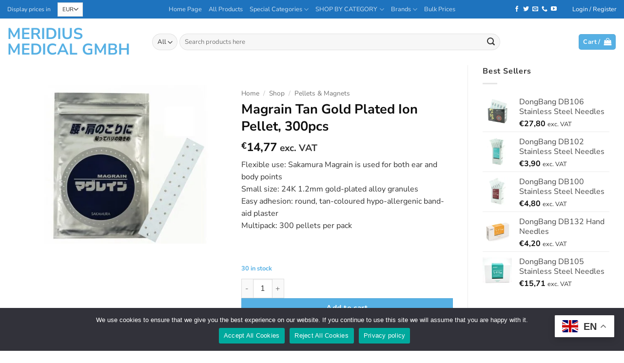

--- FILE ---
content_type: text/html; charset=UTF-8
request_url: https://meridiusmedical.com/shop/pellets-magnets/magrain-tan-gold-plated-ion-pellet-300pcs/?v=6bf791021335
body_size: 77716
content:
<!DOCTYPE html>
<!--[if IE 9 ]> <html lang="en-US" class="ie9 loading-site no-js bg-fill"> <![endif]-->
<!--[if IE 8 ]> <html lang="en-US" class="ie8 loading-site no-js bg-fill"> <![endif]-->
<!--[if (gte IE 9)|!(IE)]><!--><html lang="en-US" class="loading-site no-js bg-fill"> <!--<![endif]-->
<head>
    <meta name="google-site-verification" content="JVxMyeYtjeBzcSsTF_UIp3XpSTMcIIMP5kyQjYNTJh8" />
    
	<meta charset="UTF-8" />
	<meta name="viewport" content="width=device-width, initial-scale=1.0, maximum-scale=1.0, user-scalable=no" />

	<link rel="profile" href="http://gmpg.org/xfn/11" />
	<link rel="pingback" href="https://meridiusmedical.com/xmlrpc.php" />

	<script>(function(html){html.className = html.className.replace(/\bno-js\b/,'js')})(document.documentElement);</script>
<meta name='robots' content='index, follow, max-image-preview:large, max-snippet:-1, max-video-preview:-1' />
<meta name="viewport" content="width=device-width, initial-scale=1" />
	<!-- This site is optimized with the Yoast SEO plugin v26.7 - https://yoast.com/wordpress/plugins/seo/ -->
	<title>Magrain Tan Gold Plated Ion Pellet, 300pcs | Meridius Medical GmbH</title>
	<link rel="canonical" href="https://meridiusmedical.com/shop/pellets-magnets/magrain-tan-gold-plated-ion-pellet-300pcs/" />
	<meta property="og:locale" content="en_US" />
	<meta property="og:type" content="article" />
	<meta property="og:title" content="Magrain Tan Gold Plated Ion Pellet, 300pcs | Meridius Medical GmbH" />
	<meta property="og:description" content="Flexible use: Sakamura Magrain is used for both ear and body points Small size: 24K 1.2mm gold-plated alloy granules Easy adhesion: round, tan-coloured hypo-allergenic band-aid plaster Multipack: 300 pellets per pack  &nbsp;" />
	<meta property="og:url" content="https://meridiusmedical.com/shop/pellets-magnets/magrain-tan-gold-plated-ion-pellet-300pcs/" />
	<meta property="og:site_name" content="Meridius Medical GmbH" />
	<meta property="article:publisher" content="https://www.facebook.com/meridiusmedicalgmbh" />
	<meta property="article:modified_time" content="2026-01-13T08:06:06+00:00" />
	<meta property="og:image" content="https://meridiusmedical.com/wp-content/uploads/2021/04/7f1a6d77-7bfd-417b-8cb1-f820258e704d-1619444931.jpg" />
	<meta property="og:image:width" content="800" />
	<meta property="og:image:height" content="600" />
	<meta property="og:image:type" content="image/jpeg" />
	<meta name="twitter:card" content="summary_large_image" />
	<meta name="twitter:site" content="@meridiusmeduk" />
	<meta name="twitter:label1" content="Est. reading time" />
	<meta name="twitter:data1" content="1 minute" />
	<script type="application/ld+json" class="yoast-schema-graph">{"@context":"https://schema.org","@graph":[{"@type":"WebPage","@id":"https://meridiusmedical.com/shop/pellets-magnets/magrain-tan-gold-plated-ion-pellet-300pcs/","url":"https://meridiusmedical.com/shop/pellets-magnets/magrain-tan-gold-plated-ion-pellet-300pcs/","name":"Magrain Tan Gold Plated Ion Pellet, 300pcs | Meridius Medical GmbH","isPartOf":{"@id":"https://meridiusmedical.com/#website"},"primaryImageOfPage":{"@id":"https://meridiusmedical.com/shop/pellets-magnets/magrain-tan-gold-plated-ion-pellet-300pcs/#primaryimage"},"image":{"@id":"https://meridiusmedical.com/shop/pellets-magnets/magrain-tan-gold-plated-ion-pellet-300pcs/#primaryimage"},"thumbnailUrl":"https://meridiusmedical.com/wp-content/uploads/2021/04/7f1a6d77-7bfd-417b-8cb1-f820258e704d-1619444931.jpg","datePublished":"2021-04-26T14:48:37+00:00","dateModified":"2026-01-13T08:06:06+00:00","breadcrumb":{"@id":"https://meridiusmedical.com/shop/pellets-magnets/magrain-tan-gold-plated-ion-pellet-300pcs/#breadcrumb"},"inLanguage":"en-US","potentialAction":[{"@type":"ReadAction","target":["https://meridiusmedical.com/shop/pellets-magnets/magrain-tan-gold-plated-ion-pellet-300pcs/"]}]},{"@type":"ImageObject","inLanguage":"en-US","@id":"https://meridiusmedical.com/shop/pellets-magnets/magrain-tan-gold-plated-ion-pellet-300pcs/#primaryimage","url":"https://meridiusmedical.com/wp-content/uploads/2021/04/7f1a6d77-7bfd-417b-8cb1-f820258e704d-1619444931.jpg","contentUrl":"https://meridiusmedical.com/wp-content/uploads/2021/04/7f1a6d77-7bfd-417b-8cb1-f820258e704d-1619444931.jpg","width":800,"height":600,"caption":"7f1a6d77-7bfd-417b-8cb1-f820258e704d.jpg"},{"@type":"BreadcrumbList","@id":"https://meridiusmedical.com/shop/pellets-magnets/magrain-tan-gold-plated-ion-pellet-300pcs/#breadcrumb","itemListElement":[{"@type":"ListItem","position":1,"name":"Home","item":"https://meridiusmedical.com/"},{"@type":"ListItem","position":2,"name":"Shop","item":"https://meridiusmedical.com/shop/"},{"@type":"ListItem","position":3,"name":"Magrain Tan Gold Plated Ion Pellet, 300pcs"}]},{"@type":"WebSite","@id":"https://meridiusmedical.com/#website","url":"https://meridiusmedical.com/","name":"Meridius Medical GmbH","description":"Connect, Heal, Restore","publisher":{"@id":"https://meridiusmedical.com/#organization"},"potentialAction":[{"@type":"SearchAction","target":{"@type":"EntryPoint","urlTemplate":"https://meridiusmedical.com/?s={search_term_string}"},"query-input":{"@type":"PropertyValueSpecification","valueRequired":true,"valueName":"search_term_string"}}],"inLanguage":"en-US"},{"@type":"Organization","@id":"https://meridiusmedical.com/#organization","name":"Meridius Medical GmbH","url":"https://meridiusmedical.com/","logo":{"@type":"ImageObject","inLanguage":"en-US","@id":"https://meridiusmedical.com/#/schema/logo/image/","url":"https://meridiusmedical.com/wp-content/uploads/meridius_logo_transparent.png","contentUrl":"https://meridiusmedical.com/wp-content/uploads/meridius_logo_transparent.png","width":1153,"height":720,"caption":"Meridius Medical GmbH"},"image":{"@id":"https://meridiusmedical.com/#/schema/logo/image/"},"sameAs":["https://www.facebook.com/meridiusmedicalgmbh","https://x.com/meridiusmeduk"]}]}</script>
	<!-- / Yoast SEO plugin. -->


<link rel='dns-prefetch' href='//www.googletagmanager.com' />
<link rel='prefetch' href='https://meridiusmedical.com/wp-content/themes/flatsome/assets/js/flatsome.js?ver=e2eddd6c228105dac048' />
<link rel='prefetch' href='https://meridiusmedical.com/wp-content/themes/flatsome/assets/js/chunk.slider.js?ver=3.20.4' />
<link rel='prefetch' href='https://meridiusmedical.com/wp-content/themes/flatsome/assets/js/chunk.popups.js?ver=3.20.4' />
<link rel='prefetch' href='https://meridiusmedical.com/wp-content/themes/flatsome/assets/js/chunk.tooltips.js?ver=3.20.4' />
<link rel='prefetch' href='https://meridiusmedical.com/wp-content/themes/flatsome/assets/js/woocommerce.js?ver=1c9be63d628ff7c3ff4c' />
<link rel="alternate" type="application/rss+xml" title="Meridius Medical GmbH &raquo; Feed" href="https://meridiusmedical.com/feed/" />
<link rel="alternate" type="application/rss+xml" title="Meridius Medical GmbH &raquo; Comments Feed" href="https://meridiusmedical.com/comments/feed/" />
<link rel="alternate" title="oEmbed (JSON)" type="application/json+oembed" href="https://meridiusmedical.com/wp-json/oembed/1.0/embed?url=https%3A%2F%2Fmeridiusmedical.com%2Fshop%2Fpellets-magnets%2Fmagrain-tan-gold-plated-ion-pellet-300pcs%2F" />
<link rel="alternate" title="oEmbed (XML)" type="text/xml+oembed" href="https://meridiusmedical.com/wp-json/oembed/1.0/embed?url=https%3A%2F%2Fmeridiusmedical.com%2Fshop%2Fpellets-magnets%2Fmagrain-tan-gold-plated-ion-pellet-300pcs%2F&#038;format=xml" />
<style id='wp-img-auto-sizes-contain-inline-css' type='text/css'>
img:is([sizes=auto i],[sizes^="auto," i]){contain-intrinsic-size:3000px 1500px}
/*# sourceURL=wp-img-auto-sizes-contain-inline-css */
</style>
<link rel='stylesheet' id='wdp_cart-summary-css' href='https://meridiusmedical.com/wp-content/plugins/advanced-dynamic-pricing-for-woocommerce/BaseVersion/assets/css/cart-summary.css?ver=4.10.5' type='text/css' media='all' />
<link rel='stylesheet' id='acfwf-wc-cart-block-integration-css' href='https://meridiusmedical.com/wp-content/plugins/advanced-coupons-for-woocommerce-free/dist/assets/index-467dde24.css?ver=1766063484' type='text/css' media='all' />
<link rel='stylesheet' id='acfwf-wc-checkout-block-integration-css' href='https://meridiusmedical.com/wp-content/plugins/advanced-coupons-for-woocommerce-free/dist/assets/index-2a7d8588.css?ver=1766063484' type='text/css' media='all' />
<style id='wp-emoji-styles-inline-css' type='text/css'>

	img.wp-smiley, img.emoji {
		display: inline !important;
		border: none !important;
		box-shadow: none !important;
		height: 1em !important;
		width: 1em !important;
		margin: 0 0.07em !important;
		vertical-align: -0.1em !important;
		background: none !important;
		padding: 0 !important;
	}
/*# sourceURL=wp-emoji-styles-inline-css */
</style>
<style id='wp-block-library-inline-css' type='text/css'>
:root{--wp-block-synced-color:#7a00df;--wp-block-synced-color--rgb:122,0,223;--wp-bound-block-color:var(--wp-block-synced-color);--wp-editor-canvas-background:#ddd;--wp-admin-theme-color:#007cba;--wp-admin-theme-color--rgb:0,124,186;--wp-admin-theme-color-darker-10:#006ba1;--wp-admin-theme-color-darker-10--rgb:0,107,160.5;--wp-admin-theme-color-darker-20:#005a87;--wp-admin-theme-color-darker-20--rgb:0,90,135;--wp-admin-border-width-focus:2px}@media (min-resolution:192dpi){:root{--wp-admin-border-width-focus:1.5px}}.wp-element-button{cursor:pointer}:root .has-very-light-gray-background-color{background-color:#eee}:root .has-very-dark-gray-background-color{background-color:#313131}:root .has-very-light-gray-color{color:#eee}:root .has-very-dark-gray-color{color:#313131}:root .has-vivid-green-cyan-to-vivid-cyan-blue-gradient-background{background:linear-gradient(135deg,#00d084,#0693e3)}:root .has-purple-crush-gradient-background{background:linear-gradient(135deg,#34e2e4,#4721fb 50%,#ab1dfe)}:root .has-hazy-dawn-gradient-background{background:linear-gradient(135deg,#faaca8,#dad0ec)}:root .has-subdued-olive-gradient-background{background:linear-gradient(135deg,#fafae1,#67a671)}:root .has-atomic-cream-gradient-background{background:linear-gradient(135deg,#fdd79a,#004a59)}:root .has-nightshade-gradient-background{background:linear-gradient(135deg,#330968,#31cdcf)}:root .has-midnight-gradient-background{background:linear-gradient(135deg,#020381,#2874fc)}:root{--wp--preset--font-size--normal:16px;--wp--preset--font-size--huge:42px}.has-regular-font-size{font-size:1em}.has-larger-font-size{font-size:2.625em}.has-normal-font-size{font-size:var(--wp--preset--font-size--normal)}.has-huge-font-size{font-size:var(--wp--preset--font-size--huge)}.has-text-align-center{text-align:center}.has-text-align-left{text-align:left}.has-text-align-right{text-align:right}.has-fit-text{white-space:nowrap!important}#end-resizable-editor-section{display:none}.aligncenter{clear:both}.items-justified-left{justify-content:flex-start}.items-justified-center{justify-content:center}.items-justified-right{justify-content:flex-end}.items-justified-space-between{justify-content:space-between}.screen-reader-text{border:0;clip-path:inset(50%);height:1px;margin:-1px;overflow:hidden;padding:0;position:absolute;width:1px;word-wrap:normal!important}.screen-reader-text:focus{background-color:#ddd;clip-path:none;color:#444;display:block;font-size:1em;height:auto;left:5px;line-height:normal;padding:15px 23px 14px;text-decoration:none;top:5px;width:auto;z-index:100000}html :where(.has-border-color){border-style:solid}html :where([style*=border-top-color]){border-top-style:solid}html :where([style*=border-right-color]){border-right-style:solid}html :where([style*=border-bottom-color]){border-bottom-style:solid}html :where([style*=border-left-color]){border-left-style:solid}html :where([style*=border-width]){border-style:solid}html :where([style*=border-top-width]){border-top-style:solid}html :where([style*=border-right-width]){border-right-style:solid}html :where([style*=border-bottom-width]){border-bottom-style:solid}html :where([style*=border-left-width]){border-left-style:solid}html :where(img[class*=wp-image-]){height:auto;max-width:100%}:where(figure){margin:0 0 1em}html :where(.is-position-sticky){--wp-admin--admin-bar--position-offset:var(--wp-admin--admin-bar--height,0px)}@media screen and (max-width:600px){html :where(.is-position-sticky){--wp-admin--admin-bar--position-offset:0px}}

/*# sourceURL=wp-block-library-inline-css */
</style><link rel='stylesheet' id='wc-blocks-style-css' href='https://meridiusmedical.com/wp-content/plugins/woocommerce/assets/client/blocks/wc-blocks.css?ver=wc-10.4.3' type='text/css' media='all' />
<style id='global-styles-inline-css' type='text/css'>
:root{--wp--preset--aspect-ratio--square: 1;--wp--preset--aspect-ratio--4-3: 4/3;--wp--preset--aspect-ratio--3-4: 3/4;--wp--preset--aspect-ratio--3-2: 3/2;--wp--preset--aspect-ratio--2-3: 2/3;--wp--preset--aspect-ratio--16-9: 16/9;--wp--preset--aspect-ratio--9-16: 9/16;--wp--preset--color--black: #000000;--wp--preset--color--cyan-bluish-gray: #abb8c3;--wp--preset--color--white: #ffffff;--wp--preset--color--pale-pink: #f78da7;--wp--preset--color--vivid-red: #cf2e2e;--wp--preset--color--luminous-vivid-orange: #ff6900;--wp--preset--color--luminous-vivid-amber: #fcb900;--wp--preset--color--light-green-cyan: #7bdcb5;--wp--preset--color--vivid-green-cyan: #00d084;--wp--preset--color--pale-cyan-blue: #8ed1fc;--wp--preset--color--vivid-cyan-blue: #0693e3;--wp--preset--color--vivid-purple: #9b51e0;--wp--preset--color--primary: #56b0e4;--wp--preset--color--secondary: #56b0e4;--wp--preset--color--success: #56b0e4;--wp--preset--color--alert: #b20000;--wp--preset--gradient--vivid-cyan-blue-to-vivid-purple: linear-gradient(135deg,rgb(6,147,227) 0%,rgb(155,81,224) 100%);--wp--preset--gradient--light-green-cyan-to-vivid-green-cyan: linear-gradient(135deg,rgb(122,220,180) 0%,rgb(0,208,130) 100%);--wp--preset--gradient--luminous-vivid-amber-to-luminous-vivid-orange: linear-gradient(135deg,rgb(252,185,0) 0%,rgb(255,105,0) 100%);--wp--preset--gradient--luminous-vivid-orange-to-vivid-red: linear-gradient(135deg,rgb(255,105,0) 0%,rgb(207,46,46) 100%);--wp--preset--gradient--very-light-gray-to-cyan-bluish-gray: linear-gradient(135deg,rgb(238,238,238) 0%,rgb(169,184,195) 100%);--wp--preset--gradient--cool-to-warm-spectrum: linear-gradient(135deg,rgb(74,234,220) 0%,rgb(151,120,209) 20%,rgb(207,42,186) 40%,rgb(238,44,130) 60%,rgb(251,105,98) 80%,rgb(254,248,76) 100%);--wp--preset--gradient--blush-light-purple: linear-gradient(135deg,rgb(255,206,236) 0%,rgb(152,150,240) 100%);--wp--preset--gradient--blush-bordeaux: linear-gradient(135deg,rgb(254,205,165) 0%,rgb(254,45,45) 50%,rgb(107,0,62) 100%);--wp--preset--gradient--luminous-dusk: linear-gradient(135deg,rgb(255,203,112) 0%,rgb(199,81,192) 50%,rgb(65,88,208) 100%);--wp--preset--gradient--pale-ocean: linear-gradient(135deg,rgb(255,245,203) 0%,rgb(182,227,212) 50%,rgb(51,167,181) 100%);--wp--preset--gradient--electric-grass: linear-gradient(135deg,rgb(202,248,128) 0%,rgb(113,206,126) 100%);--wp--preset--gradient--midnight: linear-gradient(135deg,rgb(2,3,129) 0%,rgb(40,116,252) 100%);--wp--preset--font-size--small: 13px;--wp--preset--font-size--medium: 20px;--wp--preset--font-size--large: 36px;--wp--preset--font-size--x-large: 42px;--wp--preset--spacing--20: 0.44rem;--wp--preset--spacing--30: 0.67rem;--wp--preset--spacing--40: 1rem;--wp--preset--spacing--50: 1.5rem;--wp--preset--spacing--60: 2.25rem;--wp--preset--spacing--70: 3.38rem;--wp--preset--spacing--80: 5.06rem;--wp--preset--shadow--natural: 6px 6px 9px rgba(0, 0, 0, 0.2);--wp--preset--shadow--deep: 12px 12px 50px rgba(0, 0, 0, 0.4);--wp--preset--shadow--sharp: 6px 6px 0px rgba(0, 0, 0, 0.2);--wp--preset--shadow--outlined: 6px 6px 0px -3px rgb(255, 255, 255), 6px 6px rgb(0, 0, 0);--wp--preset--shadow--crisp: 6px 6px 0px rgb(0, 0, 0);}:where(body) { margin: 0; }.wp-site-blocks > .alignleft { float: left; margin-right: 2em; }.wp-site-blocks > .alignright { float: right; margin-left: 2em; }.wp-site-blocks > .aligncenter { justify-content: center; margin-left: auto; margin-right: auto; }:where(.is-layout-flex){gap: 0.5em;}:where(.is-layout-grid){gap: 0.5em;}.is-layout-flow > .alignleft{float: left;margin-inline-start: 0;margin-inline-end: 2em;}.is-layout-flow > .alignright{float: right;margin-inline-start: 2em;margin-inline-end: 0;}.is-layout-flow > .aligncenter{margin-left: auto !important;margin-right: auto !important;}.is-layout-constrained > .alignleft{float: left;margin-inline-start: 0;margin-inline-end: 2em;}.is-layout-constrained > .alignright{float: right;margin-inline-start: 2em;margin-inline-end: 0;}.is-layout-constrained > .aligncenter{margin-left: auto !important;margin-right: auto !important;}.is-layout-constrained > :where(:not(.alignleft):not(.alignright):not(.alignfull)){margin-left: auto !important;margin-right: auto !important;}body .is-layout-flex{display: flex;}.is-layout-flex{flex-wrap: wrap;align-items: center;}.is-layout-flex > :is(*, div){margin: 0;}body .is-layout-grid{display: grid;}.is-layout-grid > :is(*, div){margin: 0;}body{padding-top: 0px;padding-right: 0px;padding-bottom: 0px;padding-left: 0px;}a:where(:not(.wp-element-button)){text-decoration: none;}:root :where(.wp-element-button, .wp-block-button__link){background-color: #32373c;border-width: 0;color: #fff;font-family: inherit;font-size: inherit;font-style: inherit;font-weight: inherit;letter-spacing: inherit;line-height: inherit;padding-top: calc(0.667em + 2px);padding-right: calc(1.333em + 2px);padding-bottom: calc(0.667em + 2px);padding-left: calc(1.333em + 2px);text-decoration: none;text-transform: inherit;}.has-black-color{color: var(--wp--preset--color--black) !important;}.has-cyan-bluish-gray-color{color: var(--wp--preset--color--cyan-bluish-gray) !important;}.has-white-color{color: var(--wp--preset--color--white) !important;}.has-pale-pink-color{color: var(--wp--preset--color--pale-pink) !important;}.has-vivid-red-color{color: var(--wp--preset--color--vivid-red) !important;}.has-luminous-vivid-orange-color{color: var(--wp--preset--color--luminous-vivid-orange) !important;}.has-luminous-vivid-amber-color{color: var(--wp--preset--color--luminous-vivid-amber) !important;}.has-light-green-cyan-color{color: var(--wp--preset--color--light-green-cyan) !important;}.has-vivid-green-cyan-color{color: var(--wp--preset--color--vivid-green-cyan) !important;}.has-pale-cyan-blue-color{color: var(--wp--preset--color--pale-cyan-blue) !important;}.has-vivid-cyan-blue-color{color: var(--wp--preset--color--vivid-cyan-blue) !important;}.has-vivid-purple-color{color: var(--wp--preset--color--vivid-purple) !important;}.has-primary-color{color: var(--wp--preset--color--primary) !important;}.has-secondary-color{color: var(--wp--preset--color--secondary) !important;}.has-success-color{color: var(--wp--preset--color--success) !important;}.has-alert-color{color: var(--wp--preset--color--alert) !important;}.has-black-background-color{background-color: var(--wp--preset--color--black) !important;}.has-cyan-bluish-gray-background-color{background-color: var(--wp--preset--color--cyan-bluish-gray) !important;}.has-white-background-color{background-color: var(--wp--preset--color--white) !important;}.has-pale-pink-background-color{background-color: var(--wp--preset--color--pale-pink) !important;}.has-vivid-red-background-color{background-color: var(--wp--preset--color--vivid-red) !important;}.has-luminous-vivid-orange-background-color{background-color: var(--wp--preset--color--luminous-vivid-orange) !important;}.has-luminous-vivid-amber-background-color{background-color: var(--wp--preset--color--luminous-vivid-amber) !important;}.has-light-green-cyan-background-color{background-color: var(--wp--preset--color--light-green-cyan) !important;}.has-vivid-green-cyan-background-color{background-color: var(--wp--preset--color--vivid-green-cyan) !important;}.has-pale-cyan-blue-background-color{background-color: var(--wp--preset--color--pale-cyan-blue) !important;}.has-vivid-cyan-blue-background-color{background-color: var(--wp--preset--color--vivid-cyan-blue) !important;}.has-vivid-purple-background-color{background-color: var(--wp--preset--color--vivid-purple) !important;}.has-primary-background-color{background-color: var(--wp--preset--color--primary) !important;}.has-secondary-background-color{background-color: var(--wp--preset--color--secondary) !important;}.has-success-background-color{background-color: var(--wp--preset--color--success) !important;}.has-alert-background-color{background-color: var(--wp--preset--color--alert) !important;}.has-black-border-color{border-color: var(--wp--preset--color--black) !important;}.has-cyan-bluish-gray-border-color{border-color: var(--wp--preset--color--cyan-bluish-gray) !important;}.has-white-border-color{border-color: var(--wp--preset--color--white) !important;}.has-pale-pink-border-color{border-color: var(--wp--preset--color--pale-pink) !important;}.has-vivid-red-border-color{border-color: var(--wp--preset--color--vivid-red) !important;}.has-luminous-vivid-orange-border-color{border-color: var(--wp--preset--color--luminous-vivid-orange) !important;}.has-luminous-vivid-amber-border-color{border-color: var(--wp--preset--color--luminous-vivid-amber) !important;}.has-light-green-cyan-border-color{border-color: var(--wp--preset--color--light-green-cyan) !important;}.has-vivid-green-cyan-border-color{border-color: var(--wp--preset--color--vivid-green-cyan) !important;}.has-pale-cyan-blue-border-color{border-color: var(--wp--preset--color--pale-cyan-blue) !important;}.has-vivid-cyan-blue-border-color{border-color: var(--wp--preset--color--vivid-cyan-blue) !important;}.has-vivid-purple-border-color{border-color: var(--wp--preset--color--vivid-purple) !important;}.has-primary-border-color{border-color: var(--wp--preset--color--primary) !important;}.has-secondary-border-color{border-color: var(--wp--preset--color--secondary) !important;}.has-success-border-color{border-color: var(--wp--preset--color--success) !important;}.has-alert-border-color{border-color: var(--wp--preset--color--alert) !important;}.has-vivid-cyan-blue-to-vivid-purple-gradient-background{background: var(--wp--preset--gradient--vivid-cyan-blue-to-vivid-purple) !important;}.has-light-green-cyan-to-vivid-green-cyan-gradient-background{background: var(--wp--preset--gradient--light-green-cyan-to-vivid-green-cyan) !important;}.has-luminous-vivid-amber-to-luminous-vivid-orange-gradient-background{background: var(--wp--preset--gradient--luminous-vivid-amber-to-luminous-vivid-orange) !important;}.has-luminous-vivid-orange-to-vivid-red-gradient-background{background: var(--wp--preset--gradient--luminous-vivid-orange-to-vivid-red) !important;}.has-very-light-gray-to-cyan-bluish-gray-gradient-background{background: var(--wp--preset--gradient--very-light-gray-to-cyan-bluish-gray) !important;}.has-cool-to-warm-spectrum-gradient-background{background: var(--wp--preset--gradient--cool-to-warm-spectrum) !important;}.has-blush-light-purple-gradient-background{background: var(--wp--preset--gradient--blush-light-purple) !important;}.has-blush-bordeaux-gradient-background{background: var(--wp--preset--gradient--blush-bordeaux) !important;}.has-luminous-dusk-gradient-background{background: var(--wp--preset--gradient--luminous-dusk) !important;}.has-pale-ocean-gradient-background{background: var(--wp--preset--gradient--pale-ocean) !important;}.has-electric-grass-gradient-background{background: var(--wp--preset--gradient--electric-grass) !important;}.has-midnight-gradient-background{background: var(--wp--preset--gradient--midnight) !important;}.has-small-font-size{font-size: var(--wp--preset--font-size--small) !important;}.has-medium-font-size{font-size: var(--wp--preset--font-size--medium) !important;}.has-large-font-size{font-size: var(--wp--preset--font-size--large) !important;}.has-x-large-font-size{font-size: var(--wp--preset--font-size--x-large) !important;}
/*# sourceURL=global-styles-inline-css */
</style>

<link rel='stylesheet' id='cookie-notice-front-css' href='https://meridiusmedical.com/wp-content/plugins/cookie-notice/css/front.min.css?ver=2.5.11' type='text/css' media='all' />
<link rel='stylesheet' id='wpbet-single-product-style-css' href='https://meridiusmedical.com/wp-content/plugins/product-batch-expiry-tracking-for-woocommerce/assets/css/front-end.css?ver=1.8.12' type='text/css' media='all' />
<link rel='stylesheet' id='photoswipe-css' href='https://meridiusmedical.com/wp-content/plugins/woocommerce/assets/css/photoswipe/photoswipe.min.css?ver=10.4.3' type='text/css' media='all' />
<link rel='stylesheet' id='photoswipe-default-skin-css' href='https://meridiusmedical.com/wp-content/plugins/woocommerce/assets/css/photoswipe/default-skin/default-skin.min.css?ver=10.4.3' type='text/css' media='all' />
<style id='woocommerce-inline-inline-css' type='text/css'>
.woocommerce form .form-row .required { visibility: visible; }
/*# sourceURL=woocommerce-inline-inline-css */
</style>
<link rel='stylesheet' id='megamenu-css' href='https://meridiusmedical.com/wp-content/uploads/maxmegamenu/style.css?ver=b1a8a1' type='text/css' media='all' />
<link rel='stylesheet' id='dashicons-css' href='https://meridiusmedical.com/wp-includes/css/dashicons.min.css?ver=6.9' type='text/css' media='all' />
<link rel='stylesheet' id='WCPAY_EXPRESS_CHECKOUT_ECE-css' href='https://meridiusmedical.com/wp-content/plugins/woocommerce-payments/dist/express-checkout.css?ver=10.4.0' type='text/css' media='all' />
<link rel='stylesheet' id='parent-theme-css' href='https://meridiusmedical.com/wp-content/themes/flatsome/style.css?ver=6.9' type='text/css' media='all' />
<link rel='stylesheet' id='child-theme-css' href='https://meridiusmedical.com/wp-content/themes/flatsome-child/style.css?ver=6.3' type='text/css' media='all' />
<link rel='stylesheet' id='flexible-shipping-free-shipping-css' href='https://meridiusmedical.com/wp-content/plugins/flexible-shipping/assets/dist/css/free-shipping.css?ver=6.5.2.2' type='text/css' media='all' />
<link rel='stylesheet' id='woo_discount_pro_style-css' href='https://meridiusmedical.com/wp-content/plugins/woo-discount-rules-pro/Assets/Css/awdr_style.css?ver=2.6.5' type='text/css' media='all' />
<link rel='stylesheet' id='flatsome-main-css' href='https://meridiusmedical.com/wp-content/themes/flatsome/assets/css/flatsome.css?ver=3.20.4' type='text/css' media='all' />
<style id='flatsome-main-inline-css' type='text/css'>
@font-face {
				font-family: "fl-icons";
				font-display: block;
				src: url(https://meridiusmedical.com/wp-content/themes/flatsome/assets/css/icons/fl-icons.eot?v=3.20.4);
				src:
					url(https://meridiusmedical.com/wp-content/themes/flatsome/assets/css/icons/fl-icons.eot#iefix?v=3.20.4) format("embedded-opentype"),
					url(https://meridiusmedical.com/wp-content/themes/flatsome/assets/css/icons/fl-icons.woff2?v=3.20.4) format("woff2"),
					url(https://meridiusmedical.com/wp-content/themes/flatsome/assets/css/icons/fl-icons.ttf?v=3.20.4) format("truetype"),
					url(https://meridiusmedical.com/wp-content/themes/flatsome/assets/css/icons/fl-icons.woff?v=3.20.4) format("woff"),
					url(https://meridiusmedical.com/wp-content/themes/flatsome/assets/css/icons/fl-icons.svg?v=3.20.4#fl-icons) format("svg");
			}
/*# sourceURL=flatsome-main-inline-css */
</style>
<link rel='stylesheet' id='flatsome-shop-css' href='https://meridiusmedical.com/wp-content/themes/flatsome/assets/css/flatsome-shop.css?ver=3.20.4' type='text/css' media='all' />
<link rel='stylesheet' id='flatsome-style-css' href='https://meridiusmedical.com/wp-content/themes/flatsome-child/style.css?ver=3.0' type='text/css' media='all' />
<link rel='stylesheet' id='cwginstock_frontend_css-css' href='https://meridiusmedical.com/wp-content/plugins/back-in-stock-notifier-for-woocommerce/assets/css/frontend.min.css?ver=6.3.0' type='text/css' media='' />
<link rel='stylesheet' id='cwginstock_bootstrap-css' href='https://meridiusmedical.com/wp-content/plugins/back-in-stock-notifier-for-woocommerce/assets/css/bootstrap.min.css?ver=6.3.0' type='text/css' media='' />
<link rel='stylesheet' id='wdp_pricing-table-css' href='https://meridiusmedical.com/wp-content/plugins/advanced-dynamic-pricing-for-woocommerce/BaseVersion/assets/css/pricing-table.css?ver=4.10.5' type='text/css' media='all' />
<link rel='stylesheet' id='wdp_deals-table-css' href='https://meridiusmedical.com/wp-content/plugins/advanced-dynamic-pricing-for-woocommerce/BaseVersion/assets/css/deals-table.css?ver=4.10.5' type='text/css' media='all' />
<script id="cookie-notice-front-js-before">
var cnArgs = {"ajaxUrl":"https:\/\/meridiusmedical.com\/wp-admin\/admin-ajax.php","nonce":"fa5a491c32","hideEffect":"fade","position":"bottom","onScroll":false,"onScrollOffset":100,"onClick":false,"cookieName":"cookie_notice_accepted","cookieTime":2592000,"cookieTimeRejected":2592000,"globalCookie":false,"redirection":false,"cache":true,"revokeCookies":false,"revokeCookiesOpt":"automatic"};

//# sourceURL=cookie-notice-front-js-before
</script>
<script src="https://meridiusmedical.com/wp-content/plugins/cookie-notice/js/front.min.js?ver=2.5.11" id="cookie-notice-front-js"></script>
<script src="https://meridiusmedical.com/wp-includes/js/jquery/jquery.min.js?ver=3.7.1" id="jquery-core-js"></script>
<script src="https://meridiusmedical.com/wp-includes/js/jquery/jquery-migrate.min.js?ver=3.4.1" id="jquery-migrate-js"></script>
<script src="https://meridiusmedical.com/wp-content/plugins/woocommerce/assets/js/jquery-blockui/jquery.blockUI.min.js?ver=2.7.0-wc.10.4.3" id="wc-jquery-blockui-js" data-wp-strategy="defer"></script>
<script id="wc-add-to-cart-js-extra">
var wc_add_to_cart_params = {"ajax_url":"/wp-admin/admin-ajax.php","wc_ajax_url":"/?wc-ajax=%%endpoint%%","i18n_view_cart":"View cart","cart_url":"https://meridiusmedical.com/cart/","is_cart":"","cart_redirect_after_add":"no"};
//# sourceURL=wc-add-to-cart-js-extra
</script>
<script src="https://meridiusmedical.com/wp-content/plugins/woocommerce/assets/js/frontend/add-to-cart.min.js?ver=10.4.3" id="wc-add-to-cart-js" defer data-wp-strategy="defer"></script>
<script src="https://meridiusmedical.com/wp-content/plugins/woocommerce/assets/js/flexslider/jquery.flexslider.min.js?ver=2.7.2-wc.10.4.3" id="wc-flexslider-js" defer data-wp-strategy="defer"></script>
<script src="https://meridiusmedical.com/wp-content/plugins/woocommerce/assets/js/photoswipe/photoswipe.min.js?ver=4.1.1-wc.10.4.3" id="wc-photoswipe-js" defer data-wp-strategy="defer"></script>
<script src="https://meridiusmedical.com/wp-content/plugins/woocommerce/assets/js/photoswipe/photoswipe-ui-default.min.js?ver=4.1.1-wc.10.4.3" id="wc-photoswipe-ui-default-js" defer data-wp-strategy="defer"></script>
<script id="wc-single-product-js-extra">
var wc_single_product_params = {"i18n_required_rating_text":"Please select a rating","i18n_rating_options":["1 of 5 stars","2 of 5 stars","3 of 5 stars","4 of 5 stars","5 of 5 stars"],"i18n_product_gallery_trigger_text":"View full-screen image gallery","review_rating_required":"no","flexslider":{"rtl":false,"animation":"slide","smoothHeight":true,"directionNav":false,"controlNav":"thumbnails","slideshow":false,"animationSpeed":500,"animationLoop":false,"allowOneSlide":false},"zoom_enabled":"","zoom_options":[],"photoswipe_enabled":"1","photoswipe_options":{"shareEl":false,"closeOnScroll":false,"history":false,"hideAnimationDuration":0,"showAnimationDuration":0},"flexslider_enabled":"1"};
//# sourceURL=wc-single-product-js-extra
</script>
<script src="https://meridiusmedical.com/wp-content/plugins/woocommerce/assets/js/frontend/single-product.min.js?ver=10.4.3" id="wc-single-product-js" defer data-wp-strategy="defer"></script>
<script src="https://meridiusmedical.com/wp-content/plugins/woocommerce/assets/js/js-cookie/js.cookie.min.js?ver=2.1.4-wc.10.4.3" id="wc-js-cookie-js" data-wp-strategy="defer"></script>
<script id="WCPAY_ASSETS-js-extra">
var wcpayAssets = {"url":"https://meridiusmedical.com/wp-content/plugins/woocommerce-payments/dist/"};
//# sourceURL=WCPAY_ASSETS-js-extra
</script>

<!-- Google tag (gtag.js) snippet added by Site Kit -->
<!-- Google Analytics snippet added by Site Kit -->
<script src="https://www.googletagmanager.com/gtag/js?id=GT-WBTHLN7" id="google_gtagjs-js" async></script>
<script id="google_gtagjs-js-after">
window.dataLayer = window.dataLayer || [];function gtag(){dataLayer.push(arguments);}
gtag("set","linker",{"domains":["meridiusmedical.com"]});
gtag("js", new Date());
gtag("set", "developer_id.dZTNiMT", true);
gtag("config", "GT-WBTHLN7");
 window._googlesitekit = window._googlesitekit || {}; window._googlesitekit.throttledEvents = []; window._googlesitekit.gtagEvent = (name, data) => { var key = JSON.stringify( { name, data } ); if ( !! window._googlesitekit.throttledEvents[ key ] ) { return; } window._googlesitekit.throttledEvents[ key ] = true; setTimeout( () => { delete window._googlesitekit.throttledEvents[ key ]; }, 5 ); gtag( "event", name, { ...data, event_source: "site-kit" } ); }; 
//# sourceURL=google_gtagjs-js-after
</script>
<link rel="https://api.w.org/" href="https://meridiusmedical.com/wp-json/" /><link rel="alternate" title="JSON" type="application/json" href="https://meridiusmedical.com/wp-json/wp/v2/product/33172" /><link rel="EditURI" type="application/rsd+xml" title="RSD" href="https://meridiusmedical.com/xmlrpc.php?rsd" />
<meta name="generator" content="WordPress 6.9" />
<meta name="generator" content="WooCommerce 10.4.3" />
<link rel='shortlink' href='https://meridiusmedical.com/?p=33172' />
<meta name="generator" content="Advanced Coupons for WooCommerce Free v4.7.1" /><meta name="generator" content="Site Kit by Google 1.170.0" />	<noscript><style>.woocommerce-product-gallery{ opacity: 1 !important; }</style></noscript>
	        <style type="text/css">
            .wdp_bulk_table_content .wdp_pricing_table_caption { color: #6d6d6d ! important} .wdp_bulk_table_content table thead td { color: #6d6d6d ! important} .wdp_bulk_table_content table thead td { background-color: #efefef ! important} .wdp_bulk_table_content table thead td { higlight_background_color-color: #efefef ! important} .wdp_bulk_table_content table thead td { higlight_text_color: #6d6d6d ! important} .wdp_bulk_table_content table tbody td { color: #6d6d6d ! important} .wdp_bulk_table_content table tbody td { background-color: #ffffff ! important} .wdp_bulk_table_content .wdp_pricing_table_footer { color: #6d6d6d ! important}        </style>
        <link rel="modulepreload" href="https://meridiusmedical.com/wp-content/plugins/advanced-coupons-for-woocommerce-free/dist/common/NoticesPlugin.12346420.js"  /><link rel="modulepreload" href="https://meridiusmedical.com/wp-content/plugins/advanced-coupons-for-woocommerce-free/dist/common/sanitize.7727159a.js"  /><link rel="modulepreload" href="https://meridiusmedical.com/wp-content/plugins/advanced-coupons-for-woocommerce-free/dist/common/NoticesPlugin.12346420.js"  /><link rel="modulepreload" href="https://meridiusmedical.com/wp-content/plugins/advanced-coupons-for-woocommerce-free/dist/common/sanitize.7727159a.js"  /><link rel="icon" href="https://meridiusmedical.com/wp-content/uploads/cropped-cropped-siteicon-32x32.png" sizes="32x32" />
<link rel="icon" href="https://meridiusmedical.com/wp-content/uploads/cropped-cropped-siteicon-192x192.png" sizes="192x192" />
<link rel="apple-touch-icon" href="https://meridiusmedical.com/wp-content/uploads/cropped-cropped-siteicon-180x180.png" />
<meta name="msapplication-TileImage" content="https://meridiusmedical.com/wp-content/uploads/cropped-cropped-siteicon-270x270.png" />
<style id="custom-css" type="text/css">:root {--primary-color: #56b0e4;--fs-color-primary: #56b0e4;--fs-color-secondary: #56b0e4;--fs-color-success: #56b0e4;--fs-color-alert: #b20000;--fs-color-base: #333333;--fs-experimental-link-color: #56b0e4;--fs-experimental-link-color-hover: #111;}.tooltipster-base {--tooltip-color: #fff;--tooltip-bg-color: #000;}.off-canvas-right .mfp-content, .off-canvas-left .mfp-content {--drawer-width: 300px;}.off-canvas .mfp-content.off-canvas-cart {--drawer-width: 360px;}html{background-color:#ffffff!important;}.container-width, .full-width .ubermenu-nav, .container, .row{max-width: 1370px}.row.row-collapse{max-width: 1340px}.row.row-small{max-width: 1362.5px}.row.row-large{max-width: 1400px}.sticky-add-to-cart--active, #wrapper,#main,#main.dark{background-color: #ffffff}.header-main{height: 96px}#logo img{max-height: 96px}#logo{width:267px;}.header-bottom{min-height: 100px}.header-top{min-height: 38px}.transparent .header-main{height: 90px}.transparent #logo img{max-height: 90px}.has-transparent + .page-title:first-of-type,.has-transparent + #main > .page-title,.has-transparent + #main > div > .page-title,.has-transparent + #main .page-header-wrapper:first-of-type .page-title{padding-top: 120px;}.header.show-on-scroll,.stuck .header-main{height:70px!important}.stuck #logo img{max-height: 70px!important}.search-form{ width: 82%;}.header-bg-color {background-color: #ffffff}.header-bottom {background-color: #ffffff}.top-bar-nav > li > a{line-height: 16px }.header-main .nav > li > a{line-height: 24px }.stuck .header-main .nav > li > a{line-height: 50px }@media (max-width: 549px) {.header-main{height: 70px}#logo img{max-height: 70px}}.nav-dropdown-has-arrow.nav-dropdown-has-border li.has-dropdown:before{border-bottom-color: #000000;}.nav .nav-dropdown{border-color: #000000 }.nav-dropdown{font-size:95%}.nav-dropdown-has-arrow li.has-dropdown:after{border-bottom-color: #1e0a07;}.nav .nav-dropdown{background-color: #1e0a07}.header-top{background-color:#1e73be!important;}h1,h2,h3,h4,h5,h6,.heading-font{color: #0d0d0d;}body{font-size: 100%;}@media screen and (max-width: 549px){body{font-size: 100%;}}body{font-family: "Nunito Sans", sans-serif;}body {font-weight: 400;font-style: normal;}.nav > li > a {font-family: "Nunito Sans", sans-serif;}.mobile-sidebar-levels-2 .nav > li > ul > li > a {font-family: "Nunito Sans", sans-serif;}.nav > li > a,.mobile-sidebar-levels-2 .nav > li > ul > li > a {font-weight: 300;font-style: normal;}h1,h2,h3,h4,h5,h6,.heading-font, .off-canvas-center .nav-sidebar.nav-vertical > li > a{font-family: "Nunito Sans", sans-serif;}h1,h2,h3,h4,h5,h6,.heading-font,.banner h1,.banner h2 {font-weight: 700;font-style: normal;}.alt-font{font-family: "Dancing Script", sans-serif;}.alt-font {font-weight: 400!important;font-style: normal!important;}.breadcrumbs{text-transform: none;}button,.button{text-transform: none;}.nav > li > a, .links > li > a{text-transform: none;}.section-title span{text-transform: none;}h3.widget-title,span.widget-title{text-transform: none;}.header:not(.transparent) .top-bar-nav > li > a {color: #ffffff;}.has-equal-box-heights .box-image {padding-top: 100%;}.shop-page-title.featured-title .title-bg{ background-image: url(https://meridiusmedical.com/wp-content/uploads/2021/04/7f1a6d77-7bfd-417b-8cb1-f820258e704d-1619444931.jpg)!important;}@media screen and (min-width: 550px){.products .box-vertical .box-image{min-width: 247px!important;width: 247px!important;}}.footer-1{background-color: #fafafa}.absolute-footer, html{background-color: #1e73be}button[name='update_cart'] { display: none; }.nav-vertical-fly-out > li + li {border-top-width: 1px; border-top-style: solid;}/* Custom CSS */a{color:#484848;}#mega-menu-wrap-top_bar_nav #mega-menu-top_bar_nav > li.mega-menu-item > a.mega-menu-link {line-height: 20px;height: 20px;}.header-top {min-height: 38px;}.header.show-on-scroll .hide-for-sticky, .stuck .hide-for-sticky {display: block;}.home #main .slider-wrapper .banner.has-hover {opacity:0;}.home #main .slider-wrapper .banner.has-hover.is-selected {opacity:1;}@media only screen and (max-width: 1150px) {.home #main .slider-wrapper .banner-inner .bg.bg-loaded {background-position: center !important;background-size: 100% 110% !important;background-color: white;}}@media only screen and (max-width: 639px) {.home #main .slider-wrapper .banner-inner .bg.bg-loaded {background-size: 100% 100% !important;}.home #main .slider-wrapper .banner.has-hover.is-selected {max-width: 100% !important;margin-left: -20% !important;}}/* Custom CSS Tablet */@media (max-width: 849px){.nav>li>a {font-size: 1em;}}/* Custom CSS Mobile */@media (max-width: 549px){.nav>li>a {font-size: 1em;}}.label-new.menu-item > a:after{content:"New";}.label-hot.menu-item > a:after{content:"Hot";}.label-sale.menu-item > a:after{content:"Sale";}.label-popular.menu-item > a:after{content:"Popular";}</style>		<style type="text/css" id="wp-custom-css">
			.page-wrapper {
    padding-top: 8px;
	padding-bottom: 30px;}

.grid-outline{
	border:1px solid #ddd;
}

.USPs{
	border:1px solid #ddd;
}

.nav-small .image-icon img{
	vertical-align: unset;
	margin-bottom: 1px!important;
}

.brand-logo{
	border:1px solid;
}

.history-timeline{
	border:1px solid #129949;
}

.form-group {
    margin-bottom: 0px;}

.cwginstock-subscribe-form .panel-heading{
	padding-top:10px;
}

.cwginstock-panel-heading h4{
	color:#333333;
	margin: 0px;
	font-weight:500;
	font-size:1em;
}
.cwginstock-subscribe-form .panel-primary>.panel-heading{
	    background-color: #fafafa;
    border-color: #129949;
}

.cwginstock-subscribe-form .panel-primary{
	    border-color: #129949;
}

.badge-inner.on-sale {
	background:none;
}

.saved-money-mini{
	font-size:0.9em;
	color: #129949;
	text-align:center;
}

.saved-money-totals{
	color: #129949;
}

.saved-money-checkout{
		color: #129949;
	font-size:1em;
}

.checkout_coupon {
 display: block !important;
}

.woocommerce-form-coupon-toggle {
    display: none;
}

ul.currency_switcher li a{
	padding: 1px 3px;
	border: none;
	color:rgba(255,255,255,0.85);
}

ul.currency_switcher li a.active, ul.currency_switcher li a:hover{
	background: none;
	border:none;
	color:#129a49;
}

footer1 {
	text-align:center;
	
}

.footer-widgets {
display: inline-block;
text-align: center;
     width: 100%;
     overflow: hidden;
 }


		</style>
		<style id="kirki-inline-styles">/* cyrillic-ext */
@font-face {
  font-family: 'Nunito Sans';
  font-style: normal;
  font-weight: 300;
  font-stretch: 100%;
  font-display: swap;
  src: url(https://meridiusmedical.com/wp-content/fonts/nunito-sans/pe0TMImSLYBIv1o4X1M8ce2xCx3yop4tQpF_MeTm0lfGWVpNn64CL7U8upHZIbMV51Q42ptCp7t4R-tCKQ.woff2) format('woff2');
  unicode-range: U+0460-052F, U+1C80-1C8A, U+20B4, U+2DE0-2DFF, U+A640-A69F, U+FE2E-FE2F;
}
/* cyrillic */
@font-face {
  font-family: 'Nunito Sans';
  font-style: normal;
  font-weight: 300;
  font-stretch: 100%;
  font-display: swap;
  src: url(https://meridiusmedical.com/wp-content/fonts/nunito-sans/pe0TMImSLYBIv1o4X1M8ce2xCx3yop4tQpF_MeTm0lfGWVpNn64CL7U8upHZIbMV51Q42ptCp7txR-tCKQ.woff2) format('woff2');
  unicode-range: U+0301, U+0400-045F, U+0490-0491, U+04B0-04B1, U+2116;
}
/* vietnamese */
@font-face {
  font-family: 'Nunito Sans';
  font-style: normal;
  font-weight: 300;
  font-stretch: 100%;
  font-display: swap;
  src: url(https://meridiusmedical.com/wp-content/fonts/nunito-sans/pe0TMImSLYBIv1o4X1M8ce2xCx3yop4tQpF_MeTm0lfGWVpNn64CL7U8upHZIbMV51Q42ptCp7t6R-tCKQ.woff2) format('woff2');
  unicode-range: U+0102-0103, U+0110-0111, U+0128-0129, U+0168-0169, U+01A0-01A1, U+01AF-01B0, U+0300-0301, U+0303-0304, U+0308-0309, U+0323, U+0329, U+1EA0-1EF9, U+20AB;
}
/* latin-ext */
@font-face {
  font-family: 'Nunito Sans';
  font-style: normal;
  font-weight: 300;
  font-stretch: 100%;
  font-display: swap;
  src: url(https://meridiusmedical.com/wp-content/fonts/nunito-sans/pe0TMImSLYBIv1o4X1M8ce2xCx3yop4tQpF_MeTm0lfGWVpNn64CL7U8upHZIbMV51Q42ptCp7t7R-tCKQ.woff2) format('woff2');
  unicode-range: U+0100-02BA, U+02BD-02C5, U+02C7-02CC, U+02CE-02D7, U+02DD-02FF, U+0304, U+0308, U+0329, U+1D00-1DBF, U+1E00-1E9F, U+1EF2-1EFF, U+2020, U+20A0-20AB, U+20AD-20C0, U+2113, U+2C60-2C7F, U+A720-A7FF;
}
/* latin */
@font-face {
  font-family: 'Nunito Sans';
  font-style: normal;
  font-weight: 300;
  font-stretch: 100%;
  font-display: swap;
  src: url(https://meridiusmedical.com/wp-content/fonts/nunito-sans/pe0TMImSLYBIv1o4X1M8ce2xCx3yop4tQpF_MeTm0lfGWVpNn64CL7U8upHZIbMV51Q42ptCp7t1R-s.woff2) format('woff2');
  unicode-range: U+0000-00FF, U+0131, U+0152-0153, U+02BB-02BC, U+02C6, U+02DA, U+02DC, U+0304, U+0308, U+0329, U+2000-206F, U+20AC, U+2122, U+2191, U+2193, U+2212, U+2215, U+FEFF, U+FFFD;
}
/* cyrillic-ext */
@font-face {
  font-family: 'Nunito Sans';
  font-style: normal;
  font-weight: 400;
  font-stretch: 100%;
  font-display: swap;
  src: url(https://meridiusmedical.com/wp-content/fonts/nunito-sans/pe0TMImSLYBIv1o4X1M8ce2xCx3yop4tQpF_MeTm0lfGWVpNn64CL7U8upHZIbMV51Q42ptCp7t4R-tCKQ.woff2) format('woff2');
  unicode-range: U+0460-052F, U+1C80-1C8A, U+20B4, U+2DE0-2DFF, U+A640-A69F, U+FE2E-FE2F;
}
/* cyrillic */
@font-face {
  font-family: 'Nunito Sans';
  font-style: normal;
  font-weight: 400;
  font-stretch: 100%;
  font-display: swap;
  src: url(https://meridiusmedical.com/wp-content/fonts/nunito-sans/pe0TMImSLYBIv1o4X1M8ce2xCx3yop4tQpF_MeTm0lfGWVpNn64CL7U8upHZIbMV51Q42ptCp7txR-tCKQ.woff2) format('woff2');
  unicode-range: U+0301, U+0400-045F, U+0490-0491, U+04B0-04B1, U+2116;
}
/* vietnamese */
@font-face {
  font-family: 'Nunito Sans';
  font-style: normal;
  font-weight: 400;
  font-stretch: 100%;
  font-display: swap;
  src: url(https://meridiusmedical.com/wp-content/fonts/nunito-sans/pe0TMImSLYBIv1o4X1M8ce2xCx3yop4tQpF_MeTm0lfGWVpNn64CL7U8upHZIbMV51Q42ptCp7t6R-tCKQ.woff2) format('woff2');
  unicode-range: U+0102-0103, U+0110-0111, U+0128-0129, U+0168-0169, U+01A0-01A1, U+01AF-01B0, U+0300-0301, U+0303-0304, U+0308-0309, U+0323, U+0329, U+1EA0-1EF9, U+20AB;
}
/* latin-ext */
@font-face {
  font-family: 'Nunito Sans';
  font-style: normal;
  font-weight: 400;
  font-stretch: 100%;
  font-display: swap;
  src: url(https://meridiusmedical.com/wp-content/fonts/nunito-sans/pe0TMImSLYBIv1o4X1M8ce2xCx3yop4tQpF_MeTm0lfGWVpNn64CL7U8upHZIbMV51Q42ptCp7t7R-tCKQ.woff2) format('woff2');
  unicode-range: U+0100-02BA, U+02BD-02C5, U+02C7-02CC, U+02CE-02D7, U+02DD-02FF, U+0304, U+0308, U+0329, U+1D00-1DBF, U+1E00-1E9F, U+1EF2-1EFF, U+2020, U+20A0-20AB, U+20AD-20C0, U+2113, U+2C60-2C7F, U+A720-A7FF;
}
/* latin */
@font-face {
  font-family: 'Nunito Sans';
  font-style: normal;
  font-weight: 400;
  font-stretch: 100%;
  font-display: swap;
  src: url(https://meridiusmedical.com/wp-content/fonts/nunito-sans/pe0TMImSLYBIv1o4X1M8ce2xCx3yop4tQpF_MeTm0lfGWVpNn64CL7U8upHZIbMV51Q42ptCp7t1R-s.woff2) format('woff2');
  unicode-range: U+0000-00FF, U+0131, U+0152-0153, U+02BB-02BC, U+02C6, U+02DA, U+02DC, U+0304, U+0308, U+0329, U+2000-206F, U+20AC, U+2122, U+2191, U+2193, U+2212, U+2215, U+FEFF, U+FFFD;
}
/* cyrillic-ext */
@font-face {
  font-family: 'Nunito Sans';
  font-style: normal;
  font-weight: 700;
  font-stretch: 100%;
  font-display: swap;
  src: url(https://meridiusmedical.com/wp-content/fonts/nunito-sans/pe0TMImSLYBIv1o4X1M8ce2xCx3yop4tQpF_MeTm0lfGWVpNn64CL7U8upHZIbMV51Q42ptCp7t4R-tCKQ.woff2) format('woff2');
  unicode-range: U+0460-052F, U+1C80-1C8A, U+20B4, U+2DE0-2DFF, U+A640-A69F, U+FE2E-FE2F;
}
/* cyrillic */
@font-face {
  font-family: 'Nunito Sans';
  font-style: normal;
  font-weight: 700;
  font-stretch: 100%;
  font-display: swap;
  src: url(https://meridiusmedical.com/wp-content/fonts/nunito-sans/pe0TMImSLYBIv1o4X1M8ce2xCx3yop4tQpF_MeTm0lfGWVpNn64CL7U8upHZIbMV51Q42ptCp7txR-tCKQ.woff2) format('woff2');
  unicode-range: U+0301, U+0400-045F, U+0490-0491, U+04B0-04B1, U+2116;
}
/* vietnamese */
@font-face {
  font-family: 'Nunito Sans';
  font-style: normal;
  font-weight: 700;
  font-stretch: 100%;
  font-display: swap;
  src: url(https://meridiusmedical.com/wp-content/fonts/nunito-sans/pe0TMImSLYBIv1o4X1M8ce2xCx3yop4tQpF_MeTm0lfGWVpNn64CL7U8upHZIbMV51Q42ptCp7t6R-tCKQ.woff2) format('woff2');
  unicode-range: U+0102-0103, U+0110-0111, U+0128-0129, U+0168-0169, U+01A0-01A1, U+01AF-01B0, U+0300-0301, U+0303-0304, U+0308-0309, U+0323, U+0329, U+1EA0-1EF9, U+20AB;
}
/* latin-ext */
@font-face {
  font-family: 'Nunito Sans';
  font-style: normal;
  font-weight: 700;
  font-stretch: 100%;
  font-display: swap;
  src: url(https://meridiusmedical.com/wp-content/fonts/nunito-sans/pe0TMImSLYBIv1o4X1M8ce2xCx3yop4tQpF_MeTm0lfGWVpNn64CL7U8upHZIbMV51Q42ptCp7t7R-tCKQ.woff2) format('woff2');
  unicode-range: U+0100-02BA, U+02BD-02C5, U+02C7-02CC, U+02CE-02D7, U+02DD-02FF, U+0304, U+0308, U+0329, U+1D00-1DBF, U+1E00-1E9F, U+1EF2-1EFF, U+2020, U+20A0-20AB, U+20AD-20C0, U+2113, U+2C60-2C7F, U+A720-A7FF;
}
/* latin */
@font-face {
  font-family: 'Nunito Sans';
  font-style: normal;
  font-weight: 700;
  font-stretch: 100%;
  font-display: swap;
  src: url(https://meridiusmedical.com/wp-content/fonts/nunito-sans/pe0TMImSLYBIv1o4X1M8ce2xCx3yop4tQpF_MeTm0lfGWVpNn64CL7U8upHZIbMV51Q42ptCp7t1R-s.woff2) format('woff2');
  unicode-range: U+0000-00FF, U+0131, U+0152-0153, U+02BB-02BC, U+02C6, U+02DA, U+02DC, U+0304, U+0308, U+0329, U+2000-206F, U+20AC, U+2122, U+2191, U+2193, U+2212, U+2215, U+FEFF, U+FFFD;
}/* vietnamese */
@font-face {
  font-family: 'Dancing Script';
  font-style: normal;
  font-weight: 400;
  font-display: swap;
  src: url(https://meridiusmedical.com/wp-content/fonts/dancing-script/If2cXTr6YS-zF4S-kcSWSVi_sxjsohD9F50Ruu7BMSo3Rep8ltA.woff2) format('woff2');
  unicode-range: U+0102-0103, U+0110-0111, U+0128-0129, U+0168-0169, U+01A0-01A1, U+01AF-01B0, U+0300-0301, U+0303-0304, U+0308-0309, U+0323, U+0329, U+1EA0-1EF9, U+20AB;
}
/* latin-ext */
@font-face {
  font-family: 'Dancing Script';
  font-style: normal;
  font-weight: 400;
  font-display: swap;
  src: url(https://meridiusmedical.com/wp-content/fonts/dancing-script/If2cXTr6YS-zF4S-kcSWSVi_sxjsohD9F50Ruu7BMSo3ROp8ltA.woff2) format('woff2');
  unicode-range: U+0100-02BA, U+02BD-02C5, U+02C7-02CC, U+02CE-02D7, U+02DD-02FF, U+0304, U+0308, U+0329, U+1D00-1DBF, U+1E00-1E9F, U+1EF2-1EFF, U+2020, U+20A0-20AB, U+20AD-20C0, U+2113, U+2C60-2C7F, U+A720-A7FF;
}
/* latin */
@font-face {
  font-family: 'Dancing Script';
  font-style: normal;
  font-weight: 400;
  font-display: swap;
  src: url(https://meridiusmedical.com/wp-content/fonts/dancing-script/If2cXTr6YS-zF4S-kcSWSVi_sxjsohD9F50Ruu7BMSo3Sup8.woff2) format('woff2');
  unicode-range: U+0000-00FF, U+0131, U+0152-0153, U+02BB-02BC, U+02C6, U+02DA, U+02DC, U+0304, U+0308, U+0329, U+2000-206F, U+20AC, U+2122, U+2191, U+2193, U+2212, U+2215, U+FEFF, U+FFFD;
}</style><style type="text/css">/** Mega Menu CSS: fs **/</style>
	
<!-- Global site tag (gtag.js) - Google Analytics -->
<script async src="https://www.googletagmanager.com/gtag/js?id=G-0NEMED54Q0"></script>
<script>
  window.dataLayer = window.dataLayer || [];
  function gtag(){dataLayer.push(arguments);}
  gtag('js', new Date());

  gtag('config', 'G-0NEMED54Q0');
	</script>
	
<link rel='stylesheet' id='wc-stripe-blocks-checkout-style-css' href='https://meridiusmedical.com/wp-content/plugins/woocommerce-gateway-stripe/build/upe-blocks.css?ver=1e1661bb3db973deba05' type='text/css' media='all' />
<link rel='stylesheet' id='wc-blocks-checkout-style-css' href='https://meridiusmedical.com/wp-content/plugins/woocommerce-payments/dist/blocks-checkout.css?ver=10.4.0' type='text/css' media='all' />
<link rel='stylesheet' id='wc-stripe-upe-classic-css' href='https://meridiusmedical.com/wp-content/plugins/woocommerce-gateway-stripe/build/upe-classic.css?ver=10.2.0' type='text/css' media='all' />
<link rel='stylesheet' id='stripelink_styles-css' href='https://meridiusmedical.com/wp-content/plugins/woocommerce-gateway-stripe/assets/css/stripe-link.css?ver=10.2.0' type='text/css' media='all' />
</head>

<body class="wp-singular product-template-default single single-product postid-33172 wp-theme-flatsome wp-child-theme-flatsome-child theme-flatsome cookies-not-set woocommerce woocommerce-page woocommerce-no-js mega-menu-top-bar-nav full-width bg-fill lightbox nav-dropdown-has-arrow nav-dropdown-has-shadow nav-dropdown-has-border">


<a class="skip-link screen-reader-text" href="#main">Skip to content</a>

<div id="wrapper">


<header id="header" class="header has-sticky sticky-shrink">
   <div class="header-wrapper">
	<div id="top-bar" class="header-top nav-dark flex-has-center hide-for-medium">
    <div class="flex-row container">
      <div class="flex-col hide-for-medium flex-left">
          <ul class="nav nav-left medium-nav-center nav-small  nav-">
              <li class="html custom html_topbar_left"><span style="color: rgba(255,255,255,0.85); text-align: right;">Display prices in</span></li><li class="html custom html_topbar_right"><div style="margin-top:1.5%;display:inline-block;">
    <select id="currency-dropdown">
        <option value="EUR">EUR</option>
        <option value="DKK">DKK</option>
        <option value="NOK">NOK</option>
        <option value="SKK">SKK</option>
        <option value="CHF">CHF</option>
        <option value="PLN">PLN</option>
    </select>
</div>
</li>          </ul>
      </div>

      <div class="flex-col hide-for-medium flex-center">
          <ul class="nav nav-center nav-small  nav-">
              <li id="menu-item-43559" class="menu-item menu-item-type-custom menu-item-object-custom menu-item-home menu-item-43559 menu-item-design-default"><a href="https://meridiusmedical.com/" class="nav-top-link">Home Page</a></li>
<li id="menu-item-43568" class="menu-item menu-item-type-custom menu-item-object-custom menu-item-43568 menu-item-design-default"><a href="https://meridiusmedical.com/product-category/acupuncture/?v=79cba1185463" class="nav-top-link">All Products</a></li>
<li id="menu-item-43569" class="menu-item menu-item-type-custom menu-item-object-custom menu-item-has-children menu-item-43569 menu-item-design-default has-dropdown"><a href="https://meridiusmedical.com/product-category/moxibustion/" class="nav-top-link" aria-expanded="false" aria-haspopup="menu">Special Categories<i class="icon-angle-down" aria-hidden="true"></i></a>
<ul class="sub-menu nav-dropdown nav-dropdown-default dark">
	<li id="menu-item-43562" class="menu-item menu-item-type-taxonomy menu-item-object-category menu-item-43562"><a href="https://meridiusmedical.com/category/acupuncture/">Acupuncture</a></li>
	<li id="menu-item-43565" class="menu-item menu-item-type-taxonomy menu-item-object-category menu-item-43565"><a href="https://meridiusmedical.com/category/massage/">Massage</a></li>
	<li id="menu-item-43564" class="menu-item menu-item-type-taxonomy menu-item-object-category menu-item-43564"><a href="https://meridiusmedical.com/category/moxibustion/">Moxibustion</a></li>
	<li id="menu-item-43563" class="menu-item menu-item-type-taxonomy menu-item-object-category menu-item-43563"><a href="https://meridiusmedical.com/category/physiotherapy/">Physiotherapy</a></li>
</ul>
</li>
<li id="menu-item-386" class="menu-item menu-item-type-custom menu-item-object-custom menu-item-has-children menu-item-386 menu-item-design-default has-dropdown"><a href="#" class="nav-top-link" aria-expanded="false" aria-haspopup="menu">SHOP BY CATEGORY<i class="icon-angle-down" aria-hidden="true"></i></a>
<ul class="sub-menu nav-dropdown nav-dropdown-default dark">
	<li id="menu-item-811" class="menu-item menu-item-type-taxonomy menu-item-object-product_cat menu-item-has-children menu-item-811 nav-dropdown-col"><a href="https://meridiusmedical.com/product-category/acupuncture/">Acupuncture</a>
	<ul class="sub-menu nav-column nav-dropdown-default dark">
		<li id="menu-item-847" class="menu-item menu-item-type-custom menu-item-object-custom menu-item-has-children menu-item-847"><a href="#">Acupuncture Needles</a>
		<ul class="sub-menu nav-column nav-dropdown-default dark">
			<li id="menu-item-836" class="menu-item menu-item-type-taxonomy menu-item-object-product_cat menu-item-836"><a href="https://meridiusmedical.com/product-category/acupuncture/needles/steel-handle-needles/">Stainless Steel Handle Needles</a></li>
			<li id="menu-item-829" class="menu-item menu-item-type-taxonomy menu-item-object-product_cat menu-item-829"><a href="https://meridiusmedical.com/product-category/acupuncture/needles/copper-handle-needles/">Copper Handle Needles</a></li>
			<li id="menu-item-835" class="menu-item menu-item-type-taxonomy menu-item-object-product_cat menu-item-835"><a href="https://meridiusmedical.com/product-category/acupuncture/needles/silver-handle-needles/">Silver Handle Needles</a></li>
			<li id="menu-item-832" class="menu-item menu-item-type-taxonomy menu-item-object-product_cat menu-item-832"><a href="https://meridiusmedical.com/product-category/acupuncture/needles/plastic-handle-needles/">Plastic Handle Needles</a></li>
			<li id="menu-item-834" class="menu-item menu-item-type-taxonomy menu-item-object-product_cat menu-item-834"><a href="https://meridiusmedical.com/product-category/acupuncture/needles/silicone-free-handles/">Silicone Free Handles</a></li>
			<li id="menu-item-830" class="menu-item menu-item-type-taxonomy menu-item-object-product_cat menu-item-830"><a href="https://meridiusmedical.com/product-category/acupuncture/needles/intradermal-needles/">Intradermal Needles</a></li>
			<li id="menu-item-833" class="menu-item menu-item-type-taxonomy menu-item-object-product_cat menu-item-833"><a href="https://meridiusmedical.com/product-category/acupuncture/needles/press-needles/">Press Needles</a></li>
			<li id="menu-item-831" class="menu-item menu-item-type-taxonomy menu-item-object-product_cat menu-item-831"><a href="https://meridiusmedical.com/product-category/acupuncture/needles/lancet-needles/">Lancet Needles</a></li>
			<li id="menu-item-5585" class="menu-item menu-item-type-taxonomy menu-item-object-product_cat menu-item-5585"><a href="https://meridiusmedical.com/product-category/acupuncture/needles/ear-acupuncture-needles/">Ear Acupuncture Needles</a></li>
			<li id="menu-item-6017" class="menu-item menu-item-type-taxonomy menu-item-object-product_cat menu-item-6017"><a href="https://meridiusmedical.com/product-category/acupuncture/needles/children-needles/">Children Needles</a></li>
			<li id="menu-item-36016" class="menu-item menu-item-type-custom menu-item-object-custom menu-item-36016"><a href="https://meridiusmedical.com/product-category/acupuncture/premium-line/?v=6bf791021335">Premium Line</a></li>
			<li id="menu-item-848" class="menu-item menu-item-type-taxonomy menu-item-object-product_cat menu-item-848"><a href="https://meridiusmedical.com/product-category/acupuncture/needles/">View all</a></li>
		</ul>
</li>
		<li id="menu-item-36018" class="menu-item menu-item-type-custom menu-item-object-custom menu-item-has-children menu-item-36018"><a href="https://meridiusmedical.com/product-category/acupuncture/electro-acupuncture-devices/?v=6bf791021335">Electro-acupuncture Devices</a>
		<ul class="sub-menu nav-column nav-dropdown-default dark">
			<li id="menu-item-36020" class="menu-item menu-item-type-custom menu-item-object-custom menu-item-36020"><a href="https://meridiusmedical.com/product-category/acupuncture/electro-acupuncture-devices/point-locators/?v=6bf791021335">Point Locators/ Stimulators</a></li>
			<li id="menu-item-36019" class="menu-item menu-item-type-custom menu-item-object-custom menu-item-36019"><a href="https://meridiusmedical.com/product-category/acupuncture/electro-acupuncture-devices/multi-channel-stimulators/?v=6bf791021335">Multi-channel Stimulators</a></li>
		</ul>
</li>
		<li id="menu-item-849" class="menu-item menu-item-type-custom menu-item-object-custom menu-item-has-children menu-item-849"><a href="#">Acupuncture Accessories</a>
		<ul class="sub-menu nav-column nav-dropdown-default dark">
			<li id="menu-item-839" class="menu-item menu-item-type-taxonomy menu-item-object-product_cat menu-item-839"><a href="https://meridiusmedical.com/product-category/acupuncture/accessories/sharps-bins/">Sharps Bins</a></li>
			<li id="menu-item-837" class="menu-item menu-item-type-taxonomy menu-item-object-product_cat menu-item-837"><a href="https://meridiusmedical.com/product-category/acupuncture/accessories/lancet-injectors/">Lancet Injectors</a></li>
			<li id="menu-item-838" class="menu-item menu-item-type-taxonomy menu-item-object-product_cat menu-item-838"><a href="https://meridiusmedical.com/product-category/acupuncture/accessories/needle-injectors/">Needle Injectors</a></li>
			<li id="menu-item-850" class="menu-item menu-item-type-taxonomy menu-item-object-product_cat menu-item-850"><a href="https://meridiusmedical.com/product-category/acupuncture/accessories/">View all</a></li>
		</ul>
</li>
		<li id="menu-item-828" class="menu-item menu-item-type-custom menu-item-object-custom menu-item-has-children menu-item-828"><a href="#">Shop by brand</a>
		<ul class="sub-menu nav-column nav-dropdown-default dark">
			<li id="menu-item-842" class="menu-item menu-item-type-custom menu-item-object-custom menu-item-842"><a href="/acupuncture-brand/DongBang/">DongBang</a></li>
			<li id="menu-item-846" class="menu-item menu-item-type-custom menu-item-object-custom menu-item-846"><a href="/acupuncture-brand/meridius/">Meridius</a></li>
			<li id="menu-item-843" class="menu-item menu-item-type-custom menu-item-object-custom menu-item-843"><a href="/acupuncture-brand/orca/">ORCA</a></li>
			<li id="menu-item-844" class="menu-item menu-item-type-custom menu-item-object-custom menu-item-844"><a href="/acupuncture-brand/Seirin/">Seirin</a></li>
			<li id="menu-item-845" class="menu-item menu-item-type-custom menu-item-object-custom menu-item-845"><a href="/acupuncture-brand/Sedatelec/">Sedatelec</a></li>
		</ul>
</li>
	</ul>
</li>
	<li id="menu-item-818" class="menu-item menu-item-type-taxonomy menu-item-object-product_cat menu-item-has-children menu-item-818 nav-dropdown-col"><a href="https://meridiusmedical.com/product-category/physiotherapy/">Physiotherapy</a>
	<ul class="sub-menu nav-column nav-dropdown-default dark">
		<li id="menu-item-859" class="menu-item menu-item-type-custom menu-item-object-custom menu-item-has-children menu-item-859"><a href="#">Tapes &#038; Bandages</a>
		<ul class="sub-menu nav-column nav-dropdown-default dark">
			<li id="menu-item-856" class="menu-item menu-item-type-taxonomy menu-item-object-product_cat menu-item-856"><a href="https://meridiusmedical.com/product-category/physiotherapy/tapes-bandages/kinesiology-tapes/">Kinesiology Tapes</a></li>
			<li id="menu-item-853" class="menu-item menu-item-type-taxonomy menu-item-object-product_cat menu-item-853"><a href="https://meridiusmedical.com/product-category/physiotherapy/tapes-bandages/cohesive-bandages/">Cohesive Bandages</a></li>
			<li id="menu-item-857" class="menu-item menu-item-type-taxonomy menu-item-object-product_cat menu-item-857"><a href="https://meridiusmedical.com/product-category/physiotherapy/tapes-bandages/sports-tapes/">Sports Tapes</a></li>
			<li id="menu-item-852" class="menu-item menu-item-type-taxonomy menu-item-object-product_cat menu-item-852"><a href="https://meridiusmedical.com/product-category/physiotherapy/tapes-bandages/">View all</a></li>
		</ul>
</li>
		<li id="menu-item-932" class="menu-item menu-item-type-custom menu-item-object-custom menu-item-has-children menu-item-932"><a href="#">Compression Devices</a>
		<ul class="sub-menu nav-column nav-dropdown-default dark">
			<li id="menu-item-935" class="menu-item menu-item-type-taxonomy menu-item-object-product_cat menu-item-935"><a href="https://meridiusmedical.com/product-category/electrical-devices/compression-devices/lymphatic-drainage-machines/">Lymphatic Drainage Machines</a></li>
			<li id="menu-item-934" class="menu-item menu-item-type-taxonomy menu-item-object-product_cat menu-item-934"><a href="https://meridiusmedical.com/product-category/electrical-devices/compression-devices/compression-accessories/">Compression Accessories</a></li>
			<li id="menu-item-945" class="menu-item menu-item-type-taxonomy menu-item-object-product_cat menu-item-945"><a href="https://meridiusmedical.com/product-category/electrical-devices/compression-devices/">View all</a></li>
		</ul>
</li>
		<li id="menu-item-864" class="menu-item menu-item-type-custom menu-item-object-custom menu-item-has-children menu-item-864"><a href="#">Accessories</a>
		<ul class="sub-menu nav-column nav-dropdown-default dark">
			<li id="menu-item-5587" class="menu-item menu-item-type-taxonomy menu-item-object-product_cat menu-item-5587"><a href="https://meridiusmedical.com/product-category/physiotherapy/accessories-physiotherapy/foam-rollers/">Foam Rollers</a></li>
			<li id="menu-item-861" class="menu-item menu-item-type-taxonomy menu-item-object-product_cat menu-item-861"><a href="https://meridiusmedical.com/product-category/physiotherapy/accessories-physiotherapy/resistance-bands/">Resistance Bands</a></li>
			<li id="menu-item-862" class="menu-item menu-item-type-taxonomy menu-item-object-product_cat menu-item-862"><a href="https://meridiusmedical.com/product-category/physiotherapy/accessories-physiotherapy/scissors-tools/">Scissors &amp; Tools</a></li>
			<li id="menu-item-5588" class="menu-item menu-item-type-taxonomy menu-item-object-product_cat menu-item-5588"><a href="https://meridiusmedical.com/product-category/physiotherapy/accessories-physiotherapy/fitness-mats/">Fitness Mats</a></li>
			<li id="menu-item-860" class="menu-item menu-item-type-taxonomy menu-item-object-product_cat menu-item-860"><a href="https://meridiusmedical.com/product-category/physiotherapy/accessories-physiotherapy/pre-taping-sprays/">Pre-Taping Sprays</a></li>
			<li id="menu-item-863" class="menu-item menu-item-type-taxonomy menu-item-object-product_cat menu-item-863"><a href="https://meridiusmedical.com/product-category/physiotherapy/accessories-physiotherapy/">View all</a></li>
		</ul>
</li>
		<li id="menu-item-865" class="menu-item menu-item-type-custom menu-item-object-custom menu-item-has-children menu-item-865"><a href="#">Shop by brand</a>
		<ul class="sub-menu nav-column nav-dropdown-default dark">
			<li id="menu-item-866" class="menu-item menu-item-type-custom menu-item-object-custom menu-item-866"><a href="/physio-brand/meridius/">Meridius</a></li>
			<li id="menu-item-870" class="menu-item menu-item-type-custom menu-item-object-custom menu-item-870"><a href="/physio-brand/atex/">ATEX</a></li>
			<li id="menu-item-869" class="menu-item menu-item-type-custom menu-item-object-custom menu-item-869"><a href="/physio-brand/powerflex/">PowerFlex</a></li>
			<li id="menu-item-868" class="menu-item menu-item-type-custom menu-item-object-custom menu-item-868"><a href="/physio-brand/muller/">Muller</a></li>
		</ul>
</li>
		<li id="menu-item-822" class="menu-item menu-item-type-custom menu-item-object-custom menu-item-822"><a href="https://meridiusmedical.com/product-category/physiotherapy">View all</a></li>
	</ul>
</li>
	<li id="menu-item-813" class="menu-item menu-item-type-taxonomy menu-item-object-product_cat menu-item-has-children menu-item-813 nav-dropdown-col"><a href="https://meridiusmedical.com/product-category/cupping-therapy/">Cupping &amp; Massage</a>
	<ul class="sub-menu nav-column nav-dropdown-default dark">
		<li id="menu-item-901" class="menu-item menu-item-type-custom menu-item-object-custom menu-item-has-children menu-item-901"><a href="#">Cupping Therapy</a>
		<ul class="sub-menu nav-column nav-dropdown-default dark">
			<li id="menu-item-908" class="menu-item menu-item-type-taxonomy menu-item-object-product_cat menu-item-908"><a href="https://meridiusmedical.com/product-category/cupping-therapy/cupping-therapy-cupping-therapy/plastic-cupping/">Polycarbonate Cupping</a></li>
			<li id="menu-item-907" class="menu-item menu-item-type-taxonomy menu-item-object-product_cat menu-item-907"><a href="https://meridiusmedical.com/product-category/cupping-therapy/cupping-therapy-cupping-therapy/magnetic-cupping/">Magnetic Cupping</a></li>
			<li id="menu-item-906" class="menu-item menu-item-type-taxonomy menu-item-object-product_cat menu-item-906"><a href="https://meridiusmedical.com/product-category/cupping-therapy/cupping-therapy-cupping-therapy/glass-cupping/">Glass Cupping</a></li>
			<li id="menu-item-905" class="menu-item menu-item-type-taxonomy menu-item-object-product_cat menu-item-905"><a href="https://meridiusmedical.com/product-category/cupping-therapy/cupping-therapy-cupping-therapy/disposable-cupping/">Disposable Cupping</a></li>
			<li id="menu-item-36039" class="menu-item menu-item-type-custom menu-item-object-custom menu-item-36039"><a href="https://meridiusmedical.com/product-category/cupping-therapy/cupping-therapy-cupping-therapy/silicone-cupping/?v=6bf791021335">Silicone Cupping</a></li>
			<li id="menu-item-903" class="menu-item menu-item-type-taxonomy menu-item-object-product_cat menu-item-903"><a href="https://meridiusmedical.com/product-category/cupping-therapy/cupping-therapy-cupping-therapy/bamboo-cupping/">Bamboo Cupping</a></li>
			<li id="menu-item-904" class="menu-item menu-item-type-taxonomy menu-item-object-product_cat menu-item-904"><a href="https://meridiusmedical.com/product-category/cupping-therapy/cupping-therapy-cupping-therapy/cupping-accessories/">Cupping Accessories</a></li>
			<li id="menu-item-902" class="menu-item menu-item-type-taxonomy menu-item-object-product_cat menu-item-902"><a href="https://meridiusmedical.com/product-category/cupping-therapy/cupping-therapy-cupping-therapy/">View all</a></li>
		</ul>
</li>
		<li id="menu-item-915" class="menu-item menu-item-type-custom menu-item-object-custom menu-item-has-children menu-item-915"><a href="#">Massage</a>
		<ul class="sub-menu nav-column nav-dropdown-default dark">
			<li id="menu-item-916" class="menu-item menu-item-type-taxonomy menu-item-object-product_cat menu-item-916"><a href="https://meridiusmedical.com/product-category/cupping-therapy/massage/creams-oils/">Creams &amp; Oils</a></li>
			<li id="menu-item-918" class="menu-item menu-item-type-taxonomy menu-item-object-product_cat menu-item-918"><a href="https://meridiusmedical.com/product-category/cupping-therapy/massage/probes-rollers/">Probes &amp; Rollers</a></li>
			<li id="menu-item-919" class="menu-item menu-item-type-taxonomy menu-item-object-product_cat menu-item-919"><a href="https://meridiusmedical.com/product-category/cupping-therapy/massage/su-jok-tools/">Hand &amp; Foot Tools</a></li>
			<li id="menu-item-917" class="menu-item menu-item-type-taxonomy menu-item-object-product_cat menu-item-917"><a href="https://meridiusmedical.com/product-category/cupping-therapy/massage/gua-sha-tools/">Gua Sha Tools</a></li>
			<li id="menu-item-5586" class="menu-item menu-item-type-taxonomy menu-item-object-product_cat menu-item-5586"><a href="https://meridiusmedical.com/product-category/cupping-therapy/massage/massage-tools/">Massage Tools</a></li>
			<li id="menu-item-920" class="menu-item menu-item-type-taxonomy menu-item-object-product_cat menu-item-920"><a href="https://meridiusmedical.com/product-category/cupping-therapy/massage/">View all</a></li>
		</ul>
</li>
		<li id="menu-item-923" class="menu-item menu-item-type-custom menu-item-object-custom menu-item-has-children menu-item-923"><a href="#">Shop by brand</a>
		<ul class="sub-menu nav-column nav-dropdown-default dark">
			<li id="menu-item-925" class="menu-item menu-item-type-custom menu-item-object-custom menu-item-925"><a href="/cupping-massage-brand/DongBang/">DongBang</a></li>
			<li id="menu-item-927" class="menu-item menu-item-type-custom menu-item-object-custom menu-item-927"><a href="/cupping-massage-brand/meridius/">Meridius</a></li>
			<li id="menu-item-36041" class="menu-item menu-item-type-custom menu-item-object-custom menu-item-36041"><a href="https://meridiusmedical.com/product-category/cupping-therapy/?filter_cupping-massage-brand=haci&#038;v=6bf791021335">Haci</a></li>
			<li id="menu-item-926" class="menu-item menu-item-type-custom menu-item-object-custom menu-item-926"><a href="/cupping-massage-brand/medisport/">Medisport</a></li>
			<li id="menu-item-924" class="menu-item menu-item-type-custom menu-item-object-custom menu-item-924"><a href="/cupping-massage-brand/chemodis/">Chemodis</a></li>
			<li id="menu-item-930" class="menu-item menu-item-type-custom menu-item-object-custom menu-item-930"><a href="/cupping-massage-brand/Strictly-Professional/">Strictly Professional</a></li>
		</ul>
</li>
		<li id="menu-item-821" class="menu-item menu-item-type-custom menu-item-object-custom menu-item-821"><a href="https://meridiusmedical.com/product-category/cupping-therapy/">View all</a></li>
	</ul>
</li>
	<li id="menu-item-816" class="menu-item menu-item-type-taxonomy menu-item-object-product_cat menu-item-has-children menu-item-816 nav-dropdown-col"><a href="https://meridiusmedical.com/product-category/moxibustion/">Moxibustion</a>
	<ul class="sub-menu nav-column nav-dropdown-default dark">
		<li id="menu-item-883" class="menu-item menu-item-type-custom menu-item-object-custom menu-item-has-children menu-item-883"><a href="#">Moxa</a>
		<ul class="sub-menu nav-column nav-dropdown-default dark">
			<li id="menu-item-890" class="menu-item menu-item-type-taxonomy menu-item-object-product_cat menu-item-890"><a href="https://meridiusmedical.com/product-category/moxibustion/moxa/gu-gwan-moxa/">Gu Gwan Moxa</a></li>
			<li id="menu-item-891" class="menu-item menu-item-type-taxonomy menu-item-object-product_cat menu-item-891"><a href="https://meridiusmedical.com/product-category/moxibustion/moxa/loose-moxa/">Loose Moxa</a></li>
			<li id="menu-item-892" class="menu-item menu-item-type-taxonomy menu-item-object-product_cat menu-item-892"><a href="https://meridiusmedical.com/product-category/moxibustion/moxa/moxa-rolls/">Moxa Rolls</a></li>
			<li id="menu-item-893" class="menu-item menu-item-type-taxonomy menu-item-object-product_cat menu-item-893"><a href="https://meridiusmedical.com/product-category/moxibustion/moxa/moxa-sticks/">Moxa Sticks</a></li>
			<li id="menu-item-894" class="menu-item menu-item-type-taxonomy menu-item-object-product_cat menu-item-894"><a href="https://meridiusmedical.com/product-category/moxibustion/moxa/needle-moxa/">Needle Moxa</a></li>
			<li id="menu-item-895" class="menu-item menu-item-type-taxonomy menu-item-object-product_cat menu-item-895"><a href="https://meridiusmedical.com/product-category/moxibustion/moxa/">View all</a></li>
		</ul>
</li>
		<li id="menu-item-896" class="menu-item menu-item-type-custom menu-item-object-custom menu-item-has-children menu-item-896"><a href="#">Accessories</a>
		<ul class="sub-menu nav-column nav-dropdown-default dark">
			<li id="menu-item-887" class="menu-item menu-item-type-taxonomy menu-item-object-product_cat menu-item-887"><a href="https://meridiusmedical.com/product-category/moxibustion/accessories-moxibustion/moxa-creams-balms/">Moxa Creams &amp; Balms</a></li>
			<li id="menu-item-888" class="menu-item menu-item-type-taxonomy menu-item-object-product_cat menu-item-888"><a href="https://meridiusmedical.com/product-category/moxibustion/accessories-moxibustion/moxa-holders/">Moxa Holders</a></li>
			<li id="menu-item-885" class="menu-item menu-item-type-taxonomy menu-item-object-product_cat menu-item-885"><a href="https://meridiusmedical.com/product-category/moxibustion/accessories-moxibustion/heat-patches/">Heat Patches</a></li>
			<li id="menu-item-889" class="menu-item menu-item-type-taxonomy menu-item-object-product_cat menu-item-889"><a href="https://meridiusmedical.com/product-category/moxibustion/accessories-moxibustion/scoops-spoons-extinguishers/">Scoops, Spoons &amp; Extinguishers</a></li>
			<li id="menu-item-886" class="menu-item menu-item-type-taxonomy menu-item-object-product_cat menu-item-886"><a href="https://meridiusmedical.com/product-category/moxibustion/accessories-moxibustion/ignition/">Ignition</a></li>
			<li id="menu-item-884" class="menu-item menu-item-type-taxonomy menu-item-object-product_cat menu-item-884"><a href="https://meridiusmedical.com/product-category/moxibustion/accessories-moxibustion/ear-candles-incense/">Ear Candles &amp; Incense</a></li>
			<li id="menu-item-921" class="menu-item menu-item-type-taxonomy menu-item-object-product_cat menu-item-921"><a href="https://meridiusmedical.com/product-category/moxibustion/accessories-moxibustion/">View all</a></li>
		</ul>
</li>
		<li id="menu-item-898" class="menu-item menu-item-type-custom menu-item-object-custom menu-item-has-children menu-item-898"><a href="#">Shop by brand</a>
		<ul class="sub-menu nav-column nav-dropdown-default dark">
			<li id="menu-item-899" class="menu-item menu-item-type-custom menu-item-object-custom menu-item-899"><a href="/moxibustion-brand/DongBang/">DongBang</a></li>
			<li id="menu-item-900" class="menu-item menu-item-type-custom menu-item-object-custom menu-item-900"><a href="/moxibustion-brand/meridius/">Meridius</a></li>
			<li id="menu-item-36034" class="menu-item menu-item-type-custom menu-item-object-custom menu-item-36034"><a href="https://meridiusmedical.com/shop/?filter_moxibustion-brand=ibuki-gold-mountain&#038;v=6bf791021335">Ibuki Gold Mountain</a></li>
			<li id="menu-item-36037" class="menu-item menu-item-type-custom menu-item-object-custom menu-item-36037"><a href="https://meridiusmedical.com/shop/?filter_moxibustion-brand=wakakusa&#038;v=6bf791021335">Wakakusa</a></li>
			<li id="menu-item-36033" class="menu-item menu-item-type-custom menu-item-object-custom menu-item-36033"><a href="https://meridiusmedical.com/shop/?filter_moxibustion-brand=chosei-kyu&#038;v=6bf791021335">Chosei-kyu</a></li>
			<li id="menu-item-36035" class="menu-item menu-item-type-custom menu-item-object-custom menu-item-36035"><a href="https://meridiusmedical.com/shop/?filter_moxibustion-brand=kamaya&#038;v=6bf791021335">Kamaya</a></li>
			<li id="menu-item-36036" class="menu-item menu-item-type-custom menu-item-object-custom menu-item-36036"><a href="https://meridiusmedical.com/shop/?filter_moxibustion-brand=morning-star&#038;v=6bf791021335">Morning Star</a></li>
			<li id="menu-item-820" class="menu-item menu-item-type-custom menu-item-object-custom menu-item-820"><a href="#ubermenu-custom_content">View all</a></li>
		</ul>
</li>
	</ul>
</li>
	<li id="menu-item-812" class="menu-item menu-item-type-taxonomy menu-item-object-product_cat menu-item-has-children menu-item-812 nav-dropdown-col"><a href="https://meridiusmedical.com/product-category/clinical-essentials/">Clinical Essentials</a>
	<ul class="sub-menu nav-column nav-dropdown-default dark">
		<li id="menu-item-947" class="menu-item menu-item-type-custom menu-item-object-custom menu-item-has-children menu-item-947"><a href="#">Practice Supplies</a>
		<ul class="sub-menu nav-column nav-dropdown-default dark">
			<li id="menu-item-5589" class="menu-item menu-item-type-taxonomy menu-item-object-product_cat menu-item-5589"><a href="https://meridiusmedical.com/product-category/clinical-essentials/practice-supplies/braces/">Braces</a></li>
			<li id="menu-item-957" class="menu-item menu-item-type-taxonomy menu-item-object-product_cat menu-item-957"><a href="https://meridiusmedical.com/product-category/clinical-essentials/practice-supplies/instruments-trays/">Instruments &amp; Trays</a></li>
			<li id="menu-item-954" class="menu-item menu-item-type-taxonomy menu-item-object-product_cat menu-item-954"><a href="https://meridiusmedical.com/product-category/clinical-essentials/practice-supplies/cleaning-sterilisation/">Cleaning &amp; Sterilisation</a></li>
			<li id="menu-item-955" class="menu-item menu-item-type-taxonomy menu-item-object-product_cat menu-item-955"><a href="https://meridiusmedical.com/product-category/clinical-essentials/practice-supplies/couch-rolls/">Couch Rolls</a></li>
			<li id="menu-item-956" class="menu-item menu-item-type-taxonomy menu-item-object-product_cat menu-item-956"><a href="https://meridiusmedical.com/product-category/clinical-essentials/practice-supplies/gloves/">Gloves</a></li>
			<li id="menu-item-953" class="menu-item menu-item-type-taxonomy menu-item-object-product_cat menu-item-953"><a href="https://meridiusmedical.com/product-category/clinical-essentials/practice-supplies/">View all</a></li>
		</ul>
</li>
		<li id="menu-item-946" class="menu-item menu-item-type-custom menu-item-object-custom menu-item-has-children menu-item-946"><a href="#">Education &#038; Research</a>
		<ul class="sub-menu nav-column nav-dropdown-default dark">
			<li id="menu-item-950" class="menu-item menu-item-type-taxonomy menu-item-object-product_cat menu-item-950"><a href="https://meridiusmedical.com/product-category/clinical-essentials/education-research/anatomical-models/">Anatomical Models</a></li>
			<li id="menu-item-951" class="menu-item menu-item-type-taxonomy menu-item-object-product_cat menu-item-951"><a href="https://meridiusmedical.com/product-category/clinical-essentials/education-research/literature/">Literature</a></li>
			<li id="menu-item-952" class="menu-item menu-item-type-taxonomy menu-item-object-product_cat menu-item-952"><a href="https://meridiusmedical.com/product-category/clinical-essentials/education-research/medical-posters/">Medical Posters</a></li>
			<li id="menu-item-949" class="menu-item menu-item-type-taxonomy menu-item-object-product_cat menu-item-949"><a href="https://meridiusmedical.com/product-category/clinical-essentials/education-research/">View all</a></li>
		</ul>
</li>
		<li id="menu-item-948" class="menu-item menu-item-type-custom menu-item-object-custom menu-item-has-children menu-item-948"><a href="#">Shop by brand</a>
		<ul class="sub-menu nav-column nav-dropdown-default dark">
			<li id="menu-item-36056" class="menu-item menu-item-type-custom menu-item-object-custom menu-item-36056"><a href="https://meridiusmedical.com/shop/?filter_clinical-essentials-brand=clinell&#038;v=6bf791021335">Clinell</a></li>
			<li id="menu-item-36057" class="menu-item menu-item-type-custom menu-item-object-custom menu-item-36057"><a href="https://meridiusmedical.com/shop/?filter_clinical-essentials-brand=dr-med-2&#038;v=6bf791021335">Dr. Med</a></li>
		</ul>
</li>
	</ul>
</li>
	<li id="menu-item-817" class="menu-item menu-item-type-taxonomy menu-item-object-product_cat current-product-ancestor current-menu-parent current-product-parent menu-item-has-children menu-item-817 active nav-dropdown-col"><a href="https://meridiusmedical.com/product-category/pellets-magnets/">Pellets &amp; Magnets</a>
	<ul class="sub-menu nav-column nav-dropdown-default dark">
		<li id="menu-item-879" class="menu-item menu-item-type-custom menu-item-object-custom menu-item-has-children menu-item-879"><a href="#">Pellets</a>
		<ul class="sub-menu nav-column nav-dropdown-default dark">
			<li id="menu-item-877" class="menu-item menu-item-type-taxonomy menu-item-object-product_cat menu-item-877"><a href="https://meridiusmedical.com/product-category/pellets-magnets/pellets/press-pellets/">Press Pellets</a></li>
			<li id="menu-item-878" class="menu-item menu-item-type-taxonomy menu-item-object-product_cat menu-item-878"><a href="https://meridiusmedical.com/product-category/pellets-magnets/pellets/seeds-plasters/">Seeds &amp; Plasters</a></li>
			<li id="menu-item-876" class="menu-item menu-item-type-taxonomy menu-item-object-product_cat menu-item-876"><a href="https://meridiusmedical.com/product-category/pellets-magnets/pellets/">View all</a></li>
		</ul>
</li>
		<li id="menu-item-875" class="menu-item menu-item-type-custom menu-item-object-custom menu-item-has-children menu-item-875"><a href="#">Magnets</a>
		<ul class="sub-menu nav-column nav-dropdown-default dark">
			<li id="menu-item-873" class="menu-item menu-item-type-taxonomy menu-item-object-product_cat menu-item-873"><a href="https://meridiusmedical.com/product-category/pellets-magnets/magnets/magnetic-needles/">Magnetic Needles</a></li>
			<li id="menu-item-874" class="menu-item menu-item-type-taxonomy menu-item-object-product_cat menu-item-874"><a href="https://meridiusmedical.com/product-category/pellets-magnets/magnets/magnetic-plasters/">Magnetic Plasters</a></li>
			<li id="menu-item-872" class="menu-item menu-item-type-taxonomy menu-item-object-product_cat menu-item-872"><a href="https://meridiusmedical.com/product-category/pellets-magnets/magnets/magnetic-massage-balls/">Magnetic Massage Balls</a></li>
			<li id="menu-item-871" class="menu-item menu-item-type-taxonomy menu-item-object-product_cat menu-item-871"><a href="https://meridiusmedical.com/product-category/pellets-magnets/magnets/">View all</a></li>
		</ul>
</li>
		<li id="menu-item-880" class="menu-item menu-item-type-custom menu-item-object-custom menu-item-has-children menu-item-880"><a href="#">Shop by brand</a>
		<ul class="sub-menu nav-column nav-dropdown-default dark">
			<li id="menu-item-36024" class="menu-item menu-item-type-custom menu-item-object-custom menu-item-36024"><a href="https://meridiusmedical.com/product-category/pellets-magnets/?filter_pellets-magnets-brand=sakamura&#038;v=6bf791021335">Sakamura</a></li>
			<li id="menu-item-36026" class="menu-item menu-item-type-custom menu-item-object-custom menu-item-36026"><a href="https://meridiusmedical.com/product-category/pellets-magnets/?filter_pellets-magnets-brand=accu-band&#038;v=6bf791021335">Accu-band</a></li>
			<li id="menu-item-36027" class="menu-item menu-item-type-custom menu-item-object-custom menu-item-36027"><a href="https://meridiusmedical.com/product-category/pellets-magnets/?filter_pellets-magnets-brand=accu-patch&#038;v=6bf791021335">Accu-patch</a></li>
			<li id="menu-item-881" class="menu-item menu-item-type-custom menu-item-object-custom menu-item-881"><a href="/pellets-magnets-brand/DongBang/">DongBang</a></li>
			<li id="menu-item-882" class="menu-item menu-item-type-custom menu-item-object-custom menu-item-882"><a href="/pellets-magnets-brand/Hanil/">Hanil</a></li>
		</ul>
</li>
		<li id="menu-item-819" class="menu-item menu-item-type-custom menu-item-object-custom menu-item-819"><a href="https://meridiusmedical.com/product-category/pellets-magnets">View all</a></li>
	</ul>
</li>
	<li id="menu-item-815" class="menu-item menu-item-type-taxonomy menu-item-object-product_cat menu-item-has-children menu-item-815 nav-dropdown-col"><a href="https://meridiusmedical.com/product-category/electrical-devices/">Electrical devices</a>
	<ul class="sub-menu nav-column nav-dropdown-default dark">
		<li id="menu-item-931" class="menu-item menu-item-type-custom menu-item-object-custom menu-item-has-children menu-item-931"><a href="#">Infrared Devices</a>
		<ul class="sub-menu nav-column nav-dropdown-default dark">
			<li id="menu-item-940" class="menu-item menu-item-type-taxonomy menu-item-object-product_cat menu-item-940"><a href="https://meridiusmedical.com/product-category/electrical-devices/infrared-devices/far-infrared-mats/">Far Infrared Mats</a></li>
			<li id="menu-item-941" class="menu-item menu-item-type-taxonomy menu-item-object-product_cat menu-item-941"><a href="https://meridiusmedical.com/product-category/electrical-devices/infrared-devices/far-infrared-pads/">Far Infrared Pads</a></li>
			<li id="menu-item-942" class="menu-item menu-item-type-taxonomy menu-item-object-product_cat menu-item-942"><a href="https://meridiusmedical.com/product-category/electrical-devices/infrared-devices/infrared-heating-lamps/">Infrared Heating Lamps</a></li>
			<li id="menu-item-943" class="menu-item menu-item-type-taxonomy menu-item-object-product_cat menu-item-943"><a href="https://meridiusmedical.com/product-category/electrical-devices/infrared-devices/">View all</a></li>
		</ul>
</li>
		<li id="menu-item-933" class="menu-item menu-item-type-custom menu-item-object-custom menu-item-has-children menu-item-933"><a href="#">Electronics</a>
		<ul class="sub-menu nav-column nav-dropdown-default dark">
			<li id="menu-item-939" class="menu-item menu-item-type-taxonomy menu-item-object-product_cat menu-item-939"><a href="https://meridiusmedical.com/product-category/acupuncture/electro-acupuncture-devices/point-locators/">Point Locators</a></li>
			<li id="menu-item-937" class="menu-item menu-item-type-taxonomy menu-item-object-product_cat menu-item-937"><a href="https://meridiusmedical.com/product-category/electrical-devices/electronics/electrical-moxa-devices/">Electrical Moxa Devices</a></li>
			<li id="menu-item-936" class="menu-item menu-item-type-taxonomy menu-item-object-product_cat menu-item-936"><a href="https://meridiusmedical.com/product-category/electrical-devices/electronics/electrical-accessories/">Electrical Accessories</a></li>
			<li id="menu-item-944" class="menu-item menu-item-type-taxonomy menu-item-object-product_cat menu-item-944"><a href="https://meridiusmedical.com/product-category/electrical-devices/electronics/">View all</a></li>
		</ul>
</li>
		<li id="menu-item-36045" class="menu-item menu-item-type-custom menu-item-object-custom menu-item-has-children menu-item-36045"><a href="#">Shop by brand</a>
		<ul class="sub-menu nav-column nav-dropdown-default dark">
			<li id="menu-item-36052" class="menu-item menu-item-type-custom menu-item-object-custom menu-item-36052"><a href="https://meridiusmedical.com/shop/?filter_electrical-devices-brand=dr-life&#038;v=6bf791021335">Dr Life</a></li>
			<li id="menu-item-36053" class="menu-item menu-item-type-custom menu-item-object-custom menu-item-36053"><a href="https://meridiusmedical.com/shop/?filter_electrical-devices-brand=meridius&#038;v=6bf791021335">Meridius</a></li>
			<li id="menu-item-36050" class="menu-item menu-item-type-custom menu-item-object-custom menu-item-36050"><a href="https://meridiusmedical.com/shop/?filter_electrical-devices-brand=awq&#038;v=6bf791021335">AWQ</a></li>
			<li id="menu-item-36051" class="menu-item menu-item-type-custom menu-item-object-custom menu-item-36051"><a href="https://meridiusmedical.com/shop/?filter_electrical-devices-brand=pointer&#038;v=6bf791021335">Pointer</a></li>
		</ul>
</li>
	</ul>
</li>
	<li id="menu-item-36700" class="menu-item menu-item-type-taxonomy menu-item-object-product_cat menu-item-36700"><a href="https://meridiusmedical.com/product-category/sale-products/special-offers/">Special Offers</a></li>
</ul>
</li>
<li id="menu-item-1019" class="menu-item menu-item-type-custom menu-item-object-custom menu-item-has-children menu-item-1019 menu-item-design-default has-dropdown"><a href="#" class="nav-top-link" aria-expanded="false" aria-haspopup="menu">Brands<i class="icon-angle-down" aria-hidden="true"></i></a>
<ul class="sub-menu nav-dropdown nav-dropdown-default dark">
	<li id="menu-item-1080" class="menu-item menu-item-type-custom menu-item-object-custom menu-item-has-children menu-item-1080 nav-dropdown-col"><a href="#">Traditional Medicine</a>
	<ul class="sub-menu nav-column nav-dropdown-default dark">
		<li id="menu-item-1077" class="menu-item menu-item-type-post_type menu-item-object-page menu-item-1077"><a href="https://meridiusmedical.com/brands/meridius-medical/">Meridius Medical</a></li>
		<li id="menu-item-1078" class="menu-item menu-item-type-post_type menu-item-object-page menu-item-1078"><a href="https://meridiusmedical.com/brands/dongbang-medical/">DongBang</a></li>
		<li id="menu-item-1074" class="menu-item menu-item-type-post_type menu-item-object-page menu-item-1074"><a href="https://meridiusmedical.com/brands/sedatelec/">Sedatelec</a></li>
		<li id="menu-item-1075" class="menu-item menu-item-type-post_type menu-item-object-page menu-item-1075"><a href="https://meridiusmedical.com/brands/seirin/">SEIRIN</a></li>
	</ul>
</li>
	<li id="menu-item-1079" class="menu-item menu-item-type-custom menu-item-object-custom menu-item-has-children menu-item-1079 nav-dropdown-col"><a href="#">Sports Medicine</a>
	<ul class="sub-menu nav-column nav-dropdown-default dark">
		<li id="menu-item-1076" class="menu-item menu-item-type-post_type menu-item-object-page menu-item-1076"><a href="https://meridiusmedical.com/brands/medisport/">Medisport</a></li>
		<li id="menu-item-1072" class="menu-item menu-item-type-post_type menu-item-object-page menu-item-1072"><a href="https://meridiusmedical.com/brands/strictly-professional/">Strictly Professional</a></li>
		<li id="menu-item-1309" class="menu-item menu-item-type-post_type menu-item-object-page menu-item-1309"><a href="https://meridiusmedical.com/brands/songbird/">Songbird</a></li>
		<li id="menu-item-1070" class="menu-item menu-item-type-post_type menu-item-object-page menu-item-1070"><a href="https://meridiusmedical.com/brands/ds-maref/">DS Maref</a></li>
	</ul>
</li>
</ul>
</li>
<li id="menu-item-45801" class="menu-item menu-item-type-taxonomy menu-item-object-product_cat menu-item-45801 menu-item-design-default"><a href="https://meridiusmedical.com/product-category/bulk-prices/" class="nav-top-link">Bulk Prices</a></li>
          </ul>
      </div>

      <div class="flex-col hide-for-medium flex-right">
         <ul class="nav top-bar-nav nav-right nav-small  nav-">
              <li class="html header-social-icons ml-0">
	<div class="social-icons follow-icons" ><a href="https://www.facebook.com/meridiusmedicalgmbh" target="_blank" data-label="Facebook" class="icon plain tooltip facebook" title="Follow on Facebook" aria-label="Follow on Facebook" rel="noopener nofollow"><i class="icon-facebook" aria-hidden="true"></i></a><a href="https://twitter.com/meridiusmeduk" data-label="Twitter" target="_blank" class="icon plain tooltip twitter" title="Follow on Twitter" aria-label="Follow on Twitter" rel="noopener nofollow"><i class="icon-twitter" aria-hidden="true"></i></a><a href="mailto:meridiusmedical.com" data-label="E-mail" target="_blank" class="icon plain tooltip email" title="Send us an email" aria-label="Send us an email" rel="nofollow noopener"><i class="icon-envelop" aria-hidden="true"></i></a><a href="tel:+49 208 20580580" data-label="Phone" target="_blank" class="icon plain tooltip phone" title="Call us" aria-label="Call us" rel="nofollow noopener"><i class="icon-phone" aria-hidden="true"></i></a><a href="https://www.youtube.com/channel/UC_4GsZMwXpvdU_a7QI8kqyg" data-label="YouTube" target="_blank" class="icon plain tooltip youtube" title="Follow on YouTube" aria-label="Follow on YouTube" rel="noopener nofollow"><i class="icon-youtube" aria-hidden="true"></i></a></div></li><li class="html custom html_top_right_text"><!--<a style="font-size:1em;" href="https://meridiusmedical.com/wp-login.php">Log in</a>--></li><li class="asdasdasd account-item has-icon
    "
>

  <a href="https://meridiusmedical.com/my-account/"
    class="nav-top-link nav-top-not-logged-in is-small"
      >
    <span>
    Login     / Register  </span>
  
</a>



</li>
          </ul>
      </div>

      
    </div>
</div>
<div id="masthead" class="header-main hide-for-sticky">
      <div class="header-inner flex-row container logo-left medium-logo-center" role="navigation">

          <!-- Logo -->
          <div id="logo" class="flex-col logo">
            <!-- Header logo -->
<a href="https://meridiusmedical.com/" title="Meridius Medical GmbH - Connect, Heal, Restore" rel="home">
    Meridius Medical GmbH</a>
          </div>

          <!-- Mobile Left Elements -->
          <div class="flex-col show-for-medium flex-left">
            				<ul class="mobile-nav nav nav-left ">
				  <li class="nav-icon has-icon">
  		<a href="#" data-open="#main-menu" data-pos="left" data-bg="main-menu-overlay" data-color="" class="is-small" aria-label="Menu" aria-controls="main-menu" aria-expanded="false">
		
		  <i class="icon-menu" aria-hidden="true"></i>
		  		</a>
	</li>				</ul>
			          </div>

          <!-- Left Elements -->
          <div class="flex-col hide-for-medium flex-left
            flex-grow">
            <ul class="header-nav header-nav-main nav nav-left  nav-uppercase" >
              <li class="header-search-form search-form html relative has-icon">
	<div class="header-search-form-wrapper">
		<div class="searchform-wrapper ux-search-box relative form-flat is-normal"><form role="search" method="get" class="searchform" action="https://meridiusmedical.com/">
	<div class="flex-row relative">
					<div class="flex-col search-form-categories">
				<select class="search_categories resize-select mb-0" name="product_cat"><option value="" selected='selected'>All</option><option value="acupuncture">Acupuncture</option><option value="bulk-prices">Bulk Prices</option><option value="clinical-essentials">Clinical Essentials</option><option value="cupping-therapy">Cupping &amp; Massage</option><option value="electrical-devices">Electrical devices</option><option value="moxibustion">Moxibustion</option><option value="new-arrival">New Arrival</option><option value="pellets-magnets">Pellets &amp; Magnets</option><option value="physiotherapy">Physiotherapy</option><option value="sale-products">Sale Products</option><option value="uncategorized">Uncategorized</option></select>			</div>
						<div class="flex-col flex-grow">
			<label class="screen-reader-text" for="woocommerce-product-search-field-0">Search for:</label>
			<input type="search" id="woocommerce-product-search-field-0" class="search-field mb-0" placeholder="Search products here" value="" name="s" />
			<input type="hidden" name="post_type" value="product" />
					</div>
		<div class="flex-col">
			<button type="submit" value="Search" class="ux-search-submit submit-button secondary button  icon mb-0" aria-label="Submit">
				<i class="icon-search" aria-hidden="true"></i>			</button>
		</div>
	</div>
	<div class="live-search-results text-left z-top"></div>
</form>
</div>	</div>
</li>            </ul>
          </div>

          <!-- Right Elements -->
          <div class="flex-col hide-for-medium flex-right">
			  <ul class="header-nav header-nav-main nav nav-right  nav-uppercase">
				  <li class="cart-item has-icon">
<div class="header-button">
	<a href="https://meridiusmedical.com/cart/" class="header-cart-link off-canvas-toggle nav-top-link icon primary button round is-small" data-open="#cart-popup" data-class="off-canvas-cart" title="Cart" data-pos="right">

<span class="header-cart-title">
   Cart   /      <span class="cart-price"><span class="woocommerce-Price-amount amount"><bdi><span class="woocommerce-Price-currencySymbol">&euro;</span>0,00</bdi></span></span>
  </span>

    <i class="icon-shopping-bag"
    data-icon-label="0">
  </i>
  </a>
</div>


  <!-- Cart Sidebar Popup -->
  <div id="cart-popup" class="mfp-hide widget_shopping_cart">
  <div class="cart-popup-inner inner-padding">
      <div class="cart-popup-title text-center">
          <h4 class="uppercase">Cart</h4>
          <div class="is-divider"></div>
      </div>
      <div class="widget_shopping_cart_content">
          

	<div class="ux-mini-cart-empty flex flex-row-col text-center pt pb">
				<div class="ux-mini-cart-empty-icon">
			<svg aria-hidden="true" xmlns="http://www.w3.org/2000/svg" viewBox="0 0 17 19" style="opacity:.1;height:80px;">
				<path d="M8.5 0C6.7 0 5.3 1.2 5.3 2.7v2H2.1c-.3 0-.6.3-.7.7L0 18.2c0 .4.2.8.6.8h15.7c.4 0 .7-.3.7-.7v-.1L15.6 5.4c0-.3-.3-.6-.7-.6h-3.2v-2c0-1.6-1.4-2.8-3.2-2.8zM6.7 2.7c0-.8.8-1.4 1.8-1.4s1.8.6 1.8 1.4v2H6.7v-2zm7.5 3.4 1.3 11.5h-14L2.8 6.1h2.5v1.4c0 .4.3.7.7.7.4 0 .7-.3.7-.7V6.1h3.5v1.4c0 .4.3.7.7.7s.7-.3.7-.7V6.1h2.6z" fill-rule="evenodd" clip-rule="evenodd" fill="currentColor"></path>
			</svg>
		</div>
				<p class="woocommerce-mini-cart__empty-message empty">No products in the cart.</p>
					<p class="return-to-shop">
				<a class="button primary wc-backward" href="https://meridiusmedical.com/shop/">
					Return to shop				</a>
			</p>
				</div>


      </div>
              </div>
  </div>

</li>
			  </ul>
          </div>

          <!-- Mobile Right Elements -->
          <div class="flex-col show-for-medium flex-right">
            <ul class="mobile-nav nav nav-right ">
              <li class="cart-item has-icon">

<div class="header-button">      <a href="https://meridiusmedical.com/cart/" class="header-cart-link off-canvas-toggle nav-top-link icon primary button round is-small" data-open="#cart-popup" data-class="off-canvas-cart" title="Cart" data-pos="right">
  
    <i class="icon-shopping-bag"
    data-icon-label="0">
  </i>
  </a>
</div>
</li>
            </ul>
          </div>

      </div><!-- .header-inner -->
     
      </div><!-- .header-main -->
<div class="header-bg-container fill"><div class="header-bg-image fill"></div><div class="header-bg-color fill"></div></div>   </div><!-- header-wrapper-->
</header>


<main id="main" class="">
	<div class="shop-container">

		
			<div class="container">
	<div class="woocommerce-notices-wrapper"></div></div>
<div id="product-33172" class="product type-product post-33172 status-publish first instock product_cat-pellets-magnets has-post-thumbnail taxable shipping-taxable purchasable product-type-simple">
	<div class="row content-row row-divided row-large row-reverse">
	<div id="product-sidebar" class="col large-3 hide-for-medium shop-sidebar ">
		<aside id="woocommerce_products-4" class="widget woocommerce widget_products"><span class="widget-title shop-sidebar">Best Sellers</span><div class="is-divider small"></div><ul class="product_list_widget"><li>
	
	<a href="https://meridiusmedical.com/shop/sale-products/special-offers/dongbang-db106-stainless-steel-needles/">
		<img width="100" height="100" src="data:image/svg+xml,%3Csvg%20viewBox%3D%220%200%20100%20100%22%20xmlns%3D%22http%3A%2F%2Fwww.w3.org%2F2000%2Fsvg%22%3E%3C%2Fsvg%3E" data-src="https://meridiusmedical.com/wp-content/uploads/DB106-100x100.png" class="lazy-load attachment-woocommerce_gallery_thumbnail size-woocommerce_gallery_thumbnail" alt="DongBang DB106 Stainless Steel Needles" decoding="async" srcset="" data-srcset="https://meridiusmedical.com/wp-content/uploads/DB106-100x100.png 100w, https://meridiusmedical.com/wp-content/uploads/DB106-510x510.png 510w, https://meridiusmedical.com/wp-content/uploads/DB106-150x150.png 150w, https://meridiusmedical.com/wp-content/uploads/DB106-300x300.png 300w, https://meridiusmedical.com/wp-content/uploads/DB106-768x768.png 768w, https://meridiusmedical.com/wp-content/uploads/DB106.png 1000w" sizes="(max-width: 100px) 100vw, 100px" />		<span class="product-title">DongBang DB106 Stainless Steel Needles</span>
	</a>

				
	<span class="woocommerce-Price-amount amount"><bdi><span class="woocommerce-Price-currencySymbol">&euro;</span>27,80</bdi></span> <small class="woocommerce-price-suffix">exc. VAT</small>
	</li>
<li>
	
	<a href="https://meridiusmedical.com/shop/sale-products/special-offers/dongbang-db102-stainless-steel-acupuncture-needles/">
		<img width="100" height="100" src="data:image/svg+xml,%3Csvg%20viewBox%3D%220%200%20100%20100%22%20xmlns%3D%22http%3A%2F%2Fwww.w3.org%2F2000%2Fsvg%22%3E%3C%2Fsvg%3E" data-src="https://meridiusmedical.com/wp-content/uploads/DB102-100x100.png" class="lazy-load attachment-woocommerce_gallery_thumbnail size-woocommerce_gallery_thumbnail" alt="DongBang DB102 Stainless Steel Needles" decoding="async" srcset="" data-srcset="https://meridiusmedical.com/wp-content/uploads/DB102-100x100.png 100w, https://meridiusmedical.com/wp-content/uploads/DB102-510x510.png 510w, https://meridiusmedical.com/wp-content/uploads/DB102-150x150.png 150w, https://meridiusmedical.com/wp-content/uploads/DB102-300x300.png 300w, https://meridiusmedical.com/wp-content/uploads/DB102-768x768.png 768w, https://meridiusmedical.com/wp-content/uploads/DB102.png 1000w" sizes="(max-width: 100px) 100vw, 100px" />		<span class="product-title">DongBang DB102 Stainless Steel Needles</span>
	</a>

				
	<span class="woocommerce-Price-amount amount"><bdi><span class="woocommerce-Price-currencySymbol">&euro;</span>3,90</bdi></span> <small class="woocommerce-price-suffix">exc. VAT</small>
	</li>
<li>
	
	<a href="https://meridiusmedical.com/shop/sale-products/special-offers/dongbang-db100-stainless-steel-needles/">
		<img width="100" height="100" src="data:image/svg+xml,%3Csvg%20viewBox%3D%220%200%20100%20100%22%20xmlns%3D%22http%3A%2F%2Fwww.w3.org%2F2000%2Fsvg%22%3E%3C%2Fsvg%3E" data-src="https://meridiusmedical.com/wp-content/uploads/DB100-100x100.png" class="lazy-load attachment-woocommerce_gallery_thumbnail size-woocommerce_gallery_thumbnail" alt="DongBang DB100 Stainless Steel Needles" decoding="async" srcset="" data-srcset="https://meridiusmedical.com/wp-content/uploads/DB100-100x100.png 100w, https://meridiusmedical.com/wp-content/uploads/DB100-510x510.png 510w, https://meridiusmedical.com/wp-content/uploads/DB100-150x150.png 150w, https://meridiusmedical.com/wp-content/uploads/DB100-300x300.png 300w, https://meridiusmedical.com/wp-content/uploads/DB100-768x768.png 768w, https://meridiusmedical.com/wp-content/uploads/DB100.png 1000w" sizes="(max-width: 100px) 100vw, 100px" />		<span class="product-title">DongBang DB100 Stainless Steel Needles</span>
	</a>

				
	<span class="woocommerce-Price-amount amount"><bdi><span class="woocommerce-Price-currencySymbol">&euro;</span>4,80</bdi></span> <small class="woocommerce-price-suffix">exc. VAT</small>
	</li>
<li>
	
	<a href="https://meridiusmedical.com/shop/acupuncture/needles/steel-handle-needles/dongbang-db132-hand-acupuncture-needles/">
		<img width="100" height="100" src="data:image/svg+xml,%3Csvg%20viewBox%3D%220%200%20100%20100%22%20xmlns%3D%22http%3A%2F%2Fwww.w3.org%2F2000%2Fsvg%22%3E%3C%2Fsvg%3E" data-src="https://meridiusmedical.com/wp-content/uploads/New-DB132-100x100.png" class="lazy-load attachment-woocommerce_gallery_thumbnail size-woocommerce_gallery_thumbnail" alt="DongBang DB132 Hand Needles" decoding="async" srcset="" data-srcset="https://meridiusmedical.com/wp-content/uploads/New-DB132-100x100.png 100w, https://meridiusmedical.com/wp-content/uploads/New-DB132-510x510.png 510w, https://meridiusmedical.com/wp-content/uploads/New-DB132-150x150.png 150w, https://meridiusmedical.com/wp-content/uploads/New-DB132-300x300.png 300w, https://meridiusmedical.com/wp-content/uploads/New-DB132-768x768.png 768w, https://meridiusmedical.com/wp-content/uploads/New-DB132-1024x1024.png 1024w, https://meridiusmedical.com/wp-content/uploads/New-DB132.png 2000w" sizes="auto, (max-width: 100px) 100vw, 100px" />		<span class="product-title">DongBang DB132 Hand Needles</span>
	</a>

				
	<span class="woocommerce-Price-amount amount"><bdi><span class="woocommerce-Price-currencySymbol">&euro;</span>4,20</bdi></span> <small class="woocommerce-price-suffix">exc. VAT</small>
	</li>
<li>
	
	<a href="https://meridiusmedical.com/shop/sale-products/special-offers/dongbang-db105-silicone-coated-acupuncture-needles/">
		<img width="100" height="100" src="data:image/svg+xml,%3Csvg%20viewBox%3D%220%200%20100%20100%22%20xmlns%3D%22http%3A%2F%2Fwww.w3.org%2F2000%2Fsvg%22%3E%3C%2Fsvg%3E" data-src="https://meridiusmedical.com/wp-content/uploads/DB105Box-100x100.png" class="lazy-load attachment-woocommerce_gallery_thumbnail size-woocommerce_gallery_thumbnail" alt="Stainless Steel Needle" decoding="async" srcset="" data-srcset="https://meridiusmedical.com/wp-content/uploads/DB105Box-100x100.png 100w, https://meridiusmedical.com/wp-content/uploads/DB105Box-400x400.png 400w, https://meridiusmedical.com/wp-content/uploads/DB105Box-280x280.png 280w, https://meridiusmedical.com/wp-content/uploads/DB105Box.png 500w" sizes="auto, (max-width: 100px) 100vw, 100px" />		<span class="product-title">DongBang DB105 Stainless Steel Needles</span>
	</a>

				
	<span class="woocommerce-Price-amount amount"><bdi><span class="woocommerce-Price-currencySymbol">&euro;</span>15,71</bdi></span> <small class="woocommerce-price-suffix">exc. VAT</small>
	</li>
</ul></aside>	</div>

	<div class="col large-9">
		<div class="product-main">
		<div class="row">
			<div class="product-gallery col large-6">
								<div class="product-gallery-default has-hover relative">

<div class="badge-container is-larger absolute left top z-1">

</div>

<div class="image-tools absolute top show-on-hover right z-3">
  </div>

<div class="woocommerce-product-gallery woocommerce-product-gallery--with-images woocommerce-product-gallery--columns-4 images" data-columns="4" style="opacity: 0; transition: opacity .25s ease-in-out;">
	<div class="woocommerce-product-gallery__wrapper">
		<div data-thumb="https://meridiusmedical.com/wp-content/uploads/2021/04/7f1a6d77-7bfd-417b-8cb1-f820258e704d-1619444931-100x100.jpg" data-thumb-alt="7f1a6d77-7bfd-417b-8cb1-f820258e704d.jpg" data-thumb-srcset="https://meridiusmedical.com/wp-content/uploads/2021/04/7f1a6d77-7bfd-417b-8cb1-f820258e704d-1619444931-100x100.jpg 100w, https://meridiusmedical.com/wp-content/uploads/2021/04/7f1a6d77-7bfd-417b-8cb1-f820258e704d-1619444931-150x150.jpg 150w, https://meridiusmedical.com/wp-content/uploads/2021/04/7f1a6d77-7bfd-417b-8cb1-f820258e704d-1619444931-300x300.jpg 300w"  data-thumb-sizes="(max-width: 100px) 100vw, 100px" class="woocommerce-product-gallery__image slide first"><a href="https://meridiusmedical.com/wp-content/uploads/2021/04/7f1a6d77-7bfd-417b-8cb1-f820258e704d-1619444931.jpg"><img width="510" height="383" src="https://meridiusmedical.com/wp-content/uploads/2021/04/7f1a6d77-7bfd-417b-8cb1-f820258e704d-1619444931-510x383.jpg" class="wp-post-image ux-skip-lazy" alt="7f1a6d77-7bfd-417b-8cb1-f820258e704d.jpg" data-caption="7f1a6d77-7bfd-417b-8cb1-f820258e704d.jpg" data-src="https://meridiusmedical.com/wp-content/uploads/2021/04/7f1a6d77-7bfd-417b-8cb1-f820258e704d-1619444931.jpg" data-large_image="https://meridiusmedical.com/wp-content/uploads/2021/04/7f1a6d77-7bfd-417b-8cb1-f820258e704d-1619444931.jpg" data-large_image_width="800" data-large_image_height="600" decoding="async" loading="lazy" srcset="https://meridiusmedical.com/wp-content/uploads/2021/04/7f1a6d77-7bfd-417b-8cb1-f820258e704d-1619444931-510x383.jpg 510w, https://meridiusmedical.com/wp-content/uploads/2021/04/7f1a6d77-7bfd-417b-8cb1-f820258e704d-1619444931.jpg 800w" sizes="auto, (max-width: 510px) 100vw, 510px" /></a></div>        <script>
            jQuery(document).ready(function() {
                jQuery('.product-short-description p:contains("be purchased in increments of")').hide();
                jQuery('.product-short-description h4:contains("be purchased in increments of")').hide();
                jQuery('.product-short-description p:contains("be bought in increments of")').hide();
                jQuery('.product-short-description p:contains("be purchased in quantities of")').hide();
            });
        </script>
    	</div>
</div>
</div>
							</div>

			<div class="product-info summary entry-summary col col-fit product-summary">
				<nav class="woocommerce-breadcrumb breadcrumbs uppercase" aria-label="Breadcrumb"><a href="https://meridiusmedical.com">Home</a> <span class="divider">&#47;</span> <a href="https://meridiusmedical.com/shop/">Shop</a> <span class="divider">&#47;</span> <a href="https://meridiusmedical.com/product-category/pellets-magnets/">Pellets &amp; Magnets</a></nav><h1 class="product-title product_title entry-title">
	Magrain Tan Gold Plated Ion Pellet, 300pcs</h1>

<div class="price-wrapper">
	<p class="price product-page-price ">
  <span class="woocommerce-Price-amount amount"><bdi><span class="woocommerce-Price-currencySymbol">&euro;</span>14,77</bdi></span> <small class="woocommerce-price-suffix">exc. VAT</small></p>
</div>
<div class="product-short-description">
	<p>Flexible use: Sakamura Magrain is used for both ear and body points<br />
Small size: 24K 1.2mm gold-plated alloy granules<br />
Easy adhesion: round, tan-coloured hypo-allergenic band-aid plaster<br />
Multipack: 300 pellets per pack</p>
<p>&nbsp;</p>
</div>
 <p class="stock in-stock">30 in stock</p>

	            <div class="awdr-bulk-customizable-table"> </div>
	<form class="cart" action="https://meridiusmedical.com/shop/pellets-magnets/magrain-tan-gold-plated-ion-pellet-300pcs/" method="post" enctype='multipart/form-data'>
		
			<div class="ux-quantity quantity buttons_added">
		<input type="button" value="-" class="ux-quantity__button ux-quantity__button--minus button minus is-form" aria-label="Reduce quantity of Magrain Tan Gold Plated Ion Pellet, 300pcs">				<label class="screen-reader-text" for="quantity_69686ffb955e3">Magrain Tan Gold Plated Ion Pellet, 300pcs quantity</label>
		<input
			type="number"
						id="quantity_69686ffb955e3"
			class="input-text qty text"
			name="quantity"
			value="1"
			aria-label="Product quantity"
						min="1"
			max="30"
							step="1"
				placeholder=""
				inputmode="numeric"
				autocomplete="off"
					/>
				<input type="button" value="+" class="ux-quantity__button ux-quantity__button--plus button plus is-form" aria-label="Increase quantity of Magrain Tan Gold Plated Ion Pellet, 300pcs">	</div>
	
		<button type="submit" name="add-to-cart" value="33172" class="single_add_to_cart_button button alt">Add to cart</button>

			</form>

				<div class='wcpay-express-checkout-wrapper' >
					<div id="wcpay-express-checkout-element"></div>
		<wc-order-attribution-inputs id="wcpay-express-checkout__order-attribution-inputs"></wc-order-attribution-inputs>			</div >
			<span class="wdp_bulk_table_content" data-available-ids="[33172]"> </span>
<div class="product_meta">

	
	
		<span class="sku_wrapper">SKU: <span class="sku">DB509006GT</span></span>

	
	<span class="posted_in">Category: <a href="https://meridiusmedical.com/product-category/pellets-magnets/" rel="tag">Pellets &amp; Magnets</a></span>
	
	
</div>

			</div>
		</div>
		</div>
		<div class="product-footer">
			
	<div class="woocommerce-tabs wc-tabs-wrapper container tabbed-content">
		<ul class="tabs wc-tabs product-tabs small-nav-collapse nav nav-uppercase nav-tabs nav-normal nav-left" role="tablist">
							<li role="presentation" class="description_tab active" id="tab-title-description">
					<a href="#tab-description" role="tab" aria-selected="true" aria-controls="tab-description">
						Description					</a>
				</li>
											<li role="presentation" class="additional_information_tab " id="tab-title-additional_information">
					<a href="#tab-additional_information" role="tab" aria-selected="false" aria-controls="tab-additional_information" tabindex="-1">
						Additional information					</a>
				</li>
									</ul>
		<div class="tab-panels">
							<div class="woocommerce-Tabs-panel woocommerce-Tabs-panel--description panel entry-content active" id="tab-description" role="tabpanel" aria-labelledby="tab-title-description">
										

<div style="white-space: pre-wrap; color: inherit;">
<p>&nbsp;</p>
<p dir="ltr" style="line-height: 1.38; margin-top: 0pt; margin-bottom: 0pt;">These 24K gold-plated pellets are used on acupoints for gentle acupressure therapy. They differ from many types of seeds and pellets because they have an ionising effect, which helps deepen the compression of the acupoint. These are gold-plated pellets.</p>
<p>&nbsp;</p>
<p dir="ltr" style="line-height: 1.38; margin-top: 0pt; margin-bottom: 0pt;">Small and subtle</p>
<p>&nbsp;</p>
<p dir="ltr" style="line-height: 1.38; margin-top: 0pt; margin-bottom: 0pt;">At just 1.2mm, these granules are fine and ideal for targeting specific acupoints. They’re held in place with the included tan-coloured plasters, keeping them as inconspicuous as possible. This subtlety allows the patient to continue with their day and forget that the granules are present at all.</p>
<div></div>
<p>&nbsp;</p>
</div>
				</div>
											<div class="woocommerce-Tabs-panel woocommerce-Tabs-panel--additional_information panel entry-content " id="tab-additional_information" role="tabpanel" aria-labelledby="tab-title-additional_information">
										

<table class="woocommerce-product-attributes shop_attributes" aria-label="Product Details">
			<tr class="woocommerce-product-attributes-item woocommerce-product-attributes-item--weight">
			<th class="woocommerce-product-attributes-item__label" scope="row">Weight</th>
			<td class="woocommerce-product-attributes-item__value">0,2 kg</td>
		</tr>
			<tr class="woocommerce-product-attributes-item woocommerce-product-attributes-item--attribute_pa_pellets-magnets-brand">
			<th class="woocommerce-product-attributes-item__label" scope="row">Pellets &amp; Magnets Brand</th>
			<td class="woocommerce-product-attributes-item__value"><p><a href="https://meridiusmedical.com/pellets-magnets-brand/sakamura/" rel="tag">Sakamura</a></p>
</td>
		</tr>
	</table>
				</div>
							
					</div>
	</div>


	<div class="related related-products-wrapper product-section">

					<h3 class="product-section-title container-width product-section-title-related pt-half pb-half uppercase">
				Related products			</h3>
		
		
  
    <div class="row has-equal-box-heights large-columns-6 medium-columns-3 small-columns-2 row-small slider row-slider slider-nav-reveal slider-nav-push"  data-flickity-options='{&quot;imagesLoaded&quot;: true, &quot;groupCells&quot;: &quot;100%&quot;, &quot;dragThreshold&quot; : 5, &quot;cellAlign&quot;: &quot;left&quot;,&quot;wrapAround&quot;: true,&quot;prevNextButtons&quot;: true,&quot;percentPosition&quot;: true,&quot;pageDots&quot;: false, &quot;rightToLeft&quot;: false, &quot;autoPlay&quot; : false}' >

  
		<div class="product-small col has-hover product type-product post-41176 status-publish instock product_cat-bulk-prices product_cat-magnetic-plasters product_cat-magnets product_cat-pellets-magnets has-post-thumbnail taxable shipping-taxable purchasable product-type-simple">
	<div class="col-inner">
	
<div class="badge-container absolute left top z-1">

<div class="badge callout badge-circle"><div class="badge-inner callout-new-bg is-small new-bubble">New</div></div></div>
	<div class="product-small box ">
		<div class="box-image">
			<div class="image-fade_in_back">
				<a href="https://meridiusmedical.com/shop/pellets-magnets/magnets/magnetic-plasters/meridius-acumagnet-patch-h-type/">
					<img width="247" height="296" src="data:image/svg+xml,%3Csvg%20viewBox%3D%220%200%20247%20296%22%20xmlns%3D%22http%3A%2F%2Fwww.w3.org%2F2000%2Fsvg%22%3E%3C%2Fsvg%3E" data-src="https://meridiusmedical.com/wp-content/uploads/H_BOX-247x296.png" class="lazy-load attachment-woocommerce_thumbnail size-woocommerce_thumbnail" alt="Meridius AcuMagnet Patch - H type" decoding="async" /><img width="247" height="296" src="data:image/svg+xml,%3Csvg%20viewBox%3D%220%200%20247%20296%22%20xmlns%3D%22http%3A%2F%2Fwww.w3.org%2F2000%2Fsvg%22%3E%3C%2Fsvg%3E" data-src="https://meridiusmedical.com/wp-content/uploads/H_Shape_Patch-247x296.png" class="lazy-load show-on-hover absolute fill hide-for-small back-image" alt="Alternative view of Meridius AcuMagnet Patch - H type" aria-hidden="true" decoding="async" />				</a>
			</div>
			<div class="image-tools is-small top right show-on-hover">
							</div>
			<div class="image-tools is-small hide-for-small bottom left show-on-hover">
							</div>
			<div class="image-tools grid-tools text-center hide-for-small bottom hover-slide-in show-on-hover">
							</div>
					</div>

		<div class="box-text box-text-products">
			<div class="title-wrapper">		<p class="category uppercase is-smaller no-text-overflow product-cat op-8">
			Bulk Prices		</p>
	<p class="name product-title woocommerce-loop-product__title"><a href="https://meridiusmedical.com/shop/pellets-magnets/magnets/magnetic-plasters/meridius-acumagnet-patch-h-type/" class="woocommerce-LoopProduct-link woocommerce-loop-product__link">Meridius AcuMagnet Patch &#8211; H type</a></p></div><div class="price-wrapper">
	<span class="price"><span class="woocommerce-Price-amount amount"><bdi><span class="woocommerce-Price-currencySymbol">&euro;</span>11,57</bdi></span> <small class="woocommerce-price-suffix">exc. VAT</small></span>
</div>		</div>
	</div>
		</div>
</div><div class="product-small col has-hover product type-product post-41149 status-publish instock product_cat-bulk-prices product_cat-magnetic-plasters product_cat-magnets product_cat-pellets-magnets has-post-thumbnail taxable shipping-taxable purchasable product-type-simple">
	<div class="col-inner">
	
<div class="badge-container absolute left top z-1">

<div class="badge callout badge-circle"><div class="badge-inner callout-new-bg is-small new-bubble">New</div></div></div>
	<div class="product-small box ">
		<div class="box-image">
			<div class="image-fade_in_back">
				<a href="https://meridiusmedical.com/shop/pellets-magnets/magnets/magnetic-plasters/meridius-acumagnet-patch-coin-type/">
					<img width="247" height="296" src="data:image/svg+xml,%3Csvg%20viewBox%3D%220%200%20247%20296%22%20xmlns%3D%22http%3A%2F%2Fwww.w3.org%2F2000%2Fsvg%22%3E%3C%2Fsvg%3E" data-src="https://meridiusmedical.com/wp-content/uploads/COIN_BOX-247x296.png" class="lazy-load attachment-woocommerce_thumbnail size-woocommerce_thumbnail" alt="Meridius AcuMagnet Patch - Coin type" decoding="async" /><img width="247" height="296" src="data:image/svg+xml,%3Csvg%20viewBox%3D%220%200%20247%20296%22%20xmlns%3D%22http%3A%2F%2Fwww.w3.org%2F2000%2Fsvg%22%3E%3C%2Fsvg%3E" data-src="https://meridiusmedical.com/wp-content/uploads/COIN_BOX_Patch-247x296.png" class="lazy-load show-on-hover absolute fill hide-for-small back-image" alt="Alternative view of Meridius AcuMagnet Patch - Coin type" aria-hidden="true" decoding="async" />				</a>
			</div>
			<div class="image-tools is-small top right show-on-hover">
							</div>
			<div class="image-tools is-small hide-for-small bottom left show-on-hover">
							</div>
			<div class="image-tools grid-tools text-center hide-for-small bottom hover-slide-in show-on-hover">
							</div>
					</div>

		<div class="box-text box-text-products">
			<div class="title-wrapper">		<p class="category uppercase is-smaller no-text-overflow product-cat op-8">
			Bulk Prices		</p>
	<p class="name product-title woocommerce-loop-product__title"><a href="https://meridiusmedical.com/shop/pellets-magnets/magnets/magnetic-plasters/meridius-acumagnet-patch-coin-type/" class="woocommerce-LoopProduct-link woocommerce-loop-product__link">Meridius AcuMagnet Patch &#8211; Coin type</a></p></div><div class="price-wrapper">
	<span class="price"><span class="woocommerce-Price-amount amount"><bdi><span class="woocommerce-Price-currencySymbol">&euro;</span>10,49</bdi></span> <small class="woocommerce-price-suffix">exc. VAT</small></span>
</div>		</div>
	</div>
		</div>
</div><div class="product-small col has-hover product type-product post-41172 status-publish last instock product_cat-bulk-prices product_cat-magnetic-plasters product_cat-magnets product_cat-pellets-magnets has-post-thumbnail taxable shipping-taxable purchasable product-type-simple">
	<div class="col-inner">
	
<div class="badge-container absolute left top z-1">

<div class="badge callout badge-circle"><div class="badge-inner callout-new-bg is-small new-bubble">New</div></div></div>
	<div class="product-small box ">
		<div class="box-image">
			<div class="image-fade_in_back">
				<a href="https://meridiusmedical.com/shop/pellets-magnets/magnets/magnetic-plasters/meridius-acumagnet-patch-rectangular-type/">
					<img width="247" height="296" src="data:image/svg+xml,%3Csvg%20viewBox%3D%220%200%20247%20296%22%20xmlns%3D%22http%3A%2F%2Fwww.w3.org%2F2000%2Fsvg%22%3E%3C%2Fsvg%3E" data-src="https://meridiusmedical.com/wp-content/uploads/RECTANGULAR_BOX-247x296.png" class="lazy-load attachment-woocommerce_thumbnail size-woocommerce_thumbnail" alt="Meridius AcuMagnet Patch - Rectangular type" decoding="async" /><img width="247" height="296" src="data:image/svg+xml,%3Csvg%20viewBox%3D%220%200%20247%20296%22%20xmlns%3D%22http%3A%2F%2Fwww.w3.org%2F2000%2Fsvg%22%3E%3C%2Fsvg%3E" data-src="https://meridiusmedical.com/wp-content/uploads/RECTANGULAR_Patch.psd-247x296.png" class="lazy-load show-on-hover absolute fill hide-for-small back-image" alt="Alternative view of Meridius AcuMagnet Patch - Rectangular type" aria-hidden="true" decoding="async" />				</a>
			</div>
			<div class="image-tools is-small top right show-on-hover">
							</div>
			<div class="image-tools is-small hide-for-small bottom left show-on-hover">
							</div>
			<div class="image-tools grid-tools text-center hide-for-small bottom hover-slide-in show-on-hover">
							</div>
					</div>

		<div class="box-text box-text-products">
			<div class="title-wrapper">		<p class="category uppercase is-smaller no-text-overflow product-cat op-8">
			Bulk Prices		</p>
	<p class="name product-title woocommerce-loop-product__title"><a href="https://meridiusmedical.com/shop/pellets-magnets/magnets/magnetic-plasters/meridius-acumagnet-patch-rectangular-type/" class="woocommerce-LoopProduct-link woocommerce-loop-product__link">Meridius AcuMagnet Patch &#8211; Rectangular type</a></p></div><div class="price-wrapper">
	<span class="price"><span class="woocommerce-Price-amount amount"><bdi><span class="woocommerce-Price-currencySymbol">&euro;</span>10,49</bdi></span> <small class="woocommerce-price-suffix">exc. VAT</small></span>
</div>		</div>
	</div>
		</div>
</div><div class="product-small col has-hover product type-product post-41179 status-publish first instock product_cat-bulk-prices product_cat-magnetic-plasters product_cat-magnets product_cat-pellets-magnets has-post-thumbnail taxable shipping-taxable purchasable product-type-simple">
	<div class="col-inner">
	
<div class="badge-container absolute left top z-1">

<div class="badge callout badge-circle"><div class="badge-inner callout-new-bg is-small new-bubble">New</div></div></div>
	<div class="product-small box ">
		<div class="box-image">
			<div class="image-fade_in_back">
				<a href="https://meridiusmedical.com/shop/pellets-magnets/magnets/magnetic-plasters/meridius-acumagnet-patch-grid-type/">
					<img width="247" height="296" src="data:image/svg+xml,%3Csvg%20viewBox%3D%220%200%20247%20296%22%20xmlns%3D%22http%3A%2F%2Fwww.w3.org%2F2000%2Fsvg%22%3E%3C%2Fsvg%3E" data-src="https://meridiusmedical.com/wp-content/uploads/GRID_BOX-247x296.png" class="lazy-load attachment-woocommerce_thumbnail size-woocommerce_thumbnail" alt="Meridius AcuMagnet Patch - Grid type" decoding="async" /><img width="247" height="296" src="data:image/svg+xml,%3Csvg%20viewBox%3D%220%200%20247%20296%22%20xmlns%3D%22http%3A%2F%2Fwww.w3.org%2F2000%2Fsvg%22%3E%3C%2Fsvg%3E" data-src="https://meridiusmedical.com/wp-content/uploads/GRID_Patch-247x296.png" class="lazy-load show-on-hover absolute fill hide-for-small back-image" alt="Alternative view of Meridius AcuMagnet Patch - Grid type" aria-hidden="true" decoding="async" />				</a>
			</div>
			<div class="image-tools is-small top right show-on-hover">
							</div>
			<div class="image-tools is-small hide-for-small bottom left show-on-hover">
							</div>
			<div class="image-tools grid-tools text-center hide-for-small bottom hover-slide-in show-on-hover">
							</div>
					</div>

		<div class="box-text box-text-products">
			<div class="title-wrapper">		<p class="category uppercase is-smaller no-text-overflow product-cat op-8">
			Bulk Prices		</p>
	<p class="name product-title woocommerce-loop-product__title"><a href="https://meridiusmedical.com/shop/pellets-magnets/magnets/magnetic-plasters/meridius-acumagnet-patch-grid-type/" class="woocommerce-LoopProduct-link woocommerce-loop-product__link">Meridius AcuMagnet Patch &#8211; Grid type</a></p></div><div class="price-wrapper">
	<span class="price"><span class="woocommerce-Price-amount amount"><bdi><span class="woocommerce-Price-currencySymbol">&euro;</span>10,49</bdi></span> <small class="woocommerce-price-suffix">exc. VAT</small></span>
</div>		</div>
	</div>
		</div>
</div><div class="product-small col has-hover product type-product post-33176 status-publish instock product_cat-magnets product_cat-pellets-magnets has-post-thumbnail taxable shipping-taxable purchasable product-type-simple">
	<div class="col-inner">
	
<div class="badge-container absolute left top z-1">

</div>
	<div class="product-small box ">
		<div class="box-image">
			<div class="image-fade_in_back">
				<a href="https://meridiusmedical.com/shop/pellets-magnets/magnets/non-plated-accu-band-800-gauss/">
					<img width="247" height="296" src="data:image/svg+xml,%3Csvg%20viewBox%3D%220%200%20247%20296%22%20xmlns%3D%22http%3A%2F%2Fwww.w3.org%2F2000%2Fsvg%22%3E%3C%2Fsvg%3E" data-src="https://meridiusmedical.com/wp-content/uploads/2021/04/570073eb-a881-401c-8a9d-668190e9fd98-1619445580-247x296.png" class="lazy-load attachment-woocommerce_thumbnail size-woocommerce_thumbnail" alt="570073eb-a881-401c-8a9d-668190e9fd98.png" decoding="async" />				</a>
			</div>
			<div class="image-tools is-small top right show-on-hover">
							</div>
			<div class="image-tools is-small hide-for-small bottom left show-on-hover">
							</div>
			<div class="image-tools grid-tools text-center hide-for-small bottom hover-slide-in show-on-hover">
							</div>
					</div>

		<div class="box-text box-text-products">
			<div class="title-wrapper">		<p class="category uppercase is-smaller no-text-overflow product-cat op-8">
			Magnets		</p>
	<p class="name product-title woocommerce-loop-product__title"><a href="https://meridiusmedical.com/shop/pellets-magnets/magnets/non-plated-accu-band-800-gauss/" class="woocommerce-LoopProduct-link woocommerce-loop-product__link">Non-Plated Accu-Band 800 Gauss</a></p></div><div class="price-wrapper">
	<span class="price"><span class="woocommerce-Price-amount amount"><bdi><span class="woocommerce-Price-currencySymbol">&euro;</span>10,20</bdi></span> <small class="woocommerce-price-suffix">exc. VAT</small></span>
</div>		</div>
	</div>
		</div>
</div><div class="product-small col has-hover product type-product post-33849 status-publish instock product_cat-pellets product_cat-pellets-magnets product_cat-press-pellets has-post-thumbnail taxable shipping-taxable purchasable product-type-simple">
	<div class="col-inner">
	
<div class="badge-container absolute left top z-1">

</div>
	<div class="product-small box ">
		<div class="box-image">
			<div class="image-fade_in_back">
				<a href="https://meridiusmedical.com/shop/pellets-magnets/pellets/press-pellets/clear-non-plated-accu-patch-300pcs/">
					<img width="247" height="296" src="data:image/svg+xml,%3Csvg%20viewBox%3D%220%200%20247%20296%22%20xmlns%3D%22http%3A%2F%2Fwww.w3.org%2F2000%2Fsvg%22%3E%3C%2Fsvg%3E" data-src="https://meridiusmedical.com/wp-content/uploads/2021/09/7330fbe4-3b75-49d3-b5c8-d42f4513a55a-1630494245-247x296.png" class="lazy-load attachment-woocommerce_thumbnail size-woocommerce_thumbnail" alt="7330fbe4-3b75-49d3-b5c8-d42f4513a55a.png" decoding="async" />				</a>
			</div>
			<div class="image-tools is-small top right show-on-hover">
							</div>
			<div class="image-tools is-small hide-for-small bottom left show-on-hover">
							</div>
			<div class="image-tools grid-tools text-center hide-for-small bottom hover-slide-in show-on-hover">
							</div>
					</div>

		<div class="box-text box-text-products">
			<div class="title-wrapper">		<p class="category uppercase is-smaller no-text-overflow product-cat op-8">
			Pellets		</p>
	<p class="name product-title woocommerce-loop-product__title"><a href="https://meridiusmedical.com/shop/pellets-magnets/pellets/press-pellets/clear-non-plated-accu-patch-300pcs/" class="woocommerce-LoopProduct-link woocommerce-loop-product__link">Clear Non-Plated Accu-Patch, 300pcs</a></p></div><div class="price-wrapper">
	<span class="price"><span class="woocommerce-Price-amount amount"><bdi><span class="woocommerce-Price-currencySymbol">&euro;</span>13,16</bdi></span> <small class="woocommerce-price-suffix">exc. VAT</small></span>
</div>		</div>
	</div>
		</div>
</div>
		</div>
	</div>
			</div>
  </div>
</div>
</div>

		
	</div><!-- shop container -->


</main>

<footer id="footer" class="footer-wrapper">

	
<!-- FOOTER 1 -->
<div class="footer-widgets footer footer-1">
		<div class="row large-columns-3 mb-0">
	   		<div id="custom_html-7" class="widget_text col pb-0 widget widget_custom_html"><span class="widget-title">CONTACT US</span><div class="is-divider small"></div><div class="textwidget custom-html-widget"><span style="font-size:0.95em;" href="#">Meridius Medical GmbH<br>
Heiderhöfen 23
<br>
Oberhausen,<br>46049, Germany<br>
	Email: eu@meridiusmedical.com<br> 
	Tel: +49 (0) 208 20580580 <br>
	</span></div></div><div id="custom_html-9" class="widget_text col pb-0 widget widget_custom_html"><span class="widget-title">INFORMATION</span><div class="is-divider small"></div><div class="textwidget custom-html-widget"><a style="font-size:0.95em;" href="/faqs/">FAQs</a><br>
<a style="font-size:0.95em;" href="https://meridiusmedical.com/contact-2-2/">Contact Us</a><br>
<a style="font-size:0.95em;" href="https:https://meridiusmedical.com/about-us/">About Us</a><br>
<a style="font-size:0.95em;" href="/legal-info/">Legal Info</a><br>
<a style="font-size:0.95em;" href="https://docs.google.com/f">Report A Product Concern</a><br>
<a style="font-size:0.95em;" href="https://docs.google.com/forms/d/e/1FAIpQLSeX6fu5GG6tphN9yykaWsF00fXDu04M4puc76pMJj0pf1e3HlPA/viewform?usp=sf_link">Customer Feedback</a><br></div></div><div id="custom_html-8" class="widget_text col pb-0 widget widget_custom_html"><span class="widget-title">POLICIES</span><div class="is-divider small"></div><div class="textwidget custom-html-widget"><a style="font-size:0.95em;" href="/privacy-policy/">Privacy Policy</a><br>
<a style="font-size:0.95em;" href="/cookie-policy/">Cookie Policy</a><br>
<a style="font-size:0.95em;" href="/terms-conditions-policy/">Terms & Conditions Policy</a><br>
<a style="font-size:0.95em;" href="/refund-policy/">Refund Policy</a></div></div>		</div>
</div>

<!-- FOOTER 2 -->



<div class="absolute-footer dark medium-text-center text-center">
  <div class="container clearfix">

    
    <div class="footer-primary pull-left">
                          <div class="copyright-footer">
        Meridius® Medical GmbH carries on Wholesale & Trading Services From DongBang Acuprime as a sister company.
<br> VAT Number: DE314960763 
<br> All Rights Reserved © 2026      </div>
          </div>
  </div>
</div>
<button type="button" id="top-link" class="back-to-top button icon invert plain fixed bottom z-1 is-outline circle left hide-for-medium" aria-label="Go to top"><i class="icon-angle-up" aria-hidden="true"></i></button>
</footer>

</div>

<div id="main-menu" class="mobile-sidebar no-scrollbar mfp-hide">

	
	<div class="sidebar-menu no-scrollbar ">

		
					<ul class="nav nav-sidebar nav-vertical nav-uppercase" data-tab="1">
				<li class="header-search-form search-form html relative has-icon">
	<div class="header-search-form-wrapper">
		<div class="searchform-wrapper ux-search-box relative form-flat is-normal"><form role="search" method="get" class="searchform" action="https://meridiusmedical.com/">
	<div class="flex-row relative">
					<div class="flex-col search-form-categories">
				<select class="search_categories resize-select mb-0" name="product_cat"><option value="" selected='selected'>All</option><option value="acupuncture">Acupuncture</option><option value="bulk-prices">Bulk Prices</option><option value="clinical-essentials">Clinical Essentials</option><option value="cupping-therapy">Cupping &amp; Massage</option><option value="electrical-devices">Electrical devices</option><option value="moxibustion">Moxibustion</option><option value="new-arrival">New Arrival</option><option value="pellets-magnets">Pellets &amp; Magnets</option><option value="physiotherapy">Physiotherapy</option><option value="sale-products">Sale Products</option><option value="uncategorized">Uncategorized</option></select>			</div>
						<div class="flex-col flex-grow">
			<label class="screen-reader-text" for="woocommerce-product-search-field-1">Search for:</label>
			<input type="search" id="woocommerce-product-search-field-1" class="search-field mb-0" placeholder="Search products here" value="" name="s" />
			<input type="hidden" name="post_type" value="product" />
					</div>
		<div class="flex-col">
			<button type="submit" value="Search" class="ux-search-submit submit-button secondary button  icon mb-0" aria-label="Submit">
				<i class="icon-search" aria-hidden="true"></i>			</button>
		</div>
	</div>
	<div class="live-search-results text-left z-top"></div>
</form>
</div>	</div>
</li><li class="menu-item menu-item-type-custom menu-item-object-custom menu-item-home menu-item-43559"><a href="https://meridiusmedical.com/">Home Page</a></li>
<li class="menu-item menu-item-type-custom menu-item-object-custom menu-item-43568"><a href="https://meridiusmedical.com/product-category/acupuncture/?v=79cba1185463">All Products</a></li>
<li class="menu-item menu-item-type-custom menu-item-object-custom menu-item-has-children menu-item-43569"><a href="https://meridiusmedical.com/product-category/moxibustion/">Special Categories</a>
<ul class="sub-menu nav-sidebar-ul children">
	<li class="menu-item menu-item-type-taxonomy menu-item-object-category menu-item-43562"><a href="https://meridiusmedical.com/category/acupuncture/">Acupuncture</a></li>
	<li class="menu-item menu-item-type-taxonomy menu-item-object-category menu-item-43565"><a href="https://meridiusmedical.com/category/massage/">Massage</a></li>
	<li class="menu-item menu-item-type-taxonomy menu-item-object-category menu-item-43564"><a href="https://meridiusmedical.com/category/moxibustion/">Moxibustion</a></li>
	<li class="menu-item menu-item-type-taxonomy menu-item-object-category menu-item-43563"><a href="https://meridiusmedical.com/category/physiotherapy/">Physiotherapy</a></li>
</ul>
</li>
<li class="menu-item menu-item-type-custom menu-item-object-custom menu-item-has-children menu-item-386"><a href="#">SHOP BY CATEGORY</a>
<ul class="sub-menu nav-sidebar-ul children">
	<li class="menu-item menu-item-type-taxonomy menu-item-object-product_cat menu-item-has-children menu-item-811"><a href="https://meridiusmedical.com/product-category/acupuncture/">Acupuncture</a>
	<ul class="sub-menu nav-sidebar-ul">
		<li class="menu-item menu-item-type-custom menu-item-object-custom menu-item-has-children menu-item-847"><a href="#">Acupuncture Needles</a>
		<ul class="sub-menu nav-sidebar-ul">
			<li class="menu-item menu-item-type-taxonomy menu-item-object-product_cat menu-item-836"><a href="https://meridiusmedical.com/product-category/acupuncture/needles/steel-handle-needles/">Stainless Steel Handle Needles</a></li>
			<li class="menu-item menu-item-type-taxonomy menu-item-object-product_cat menu-item-829"><a href="https://meridiusmedical.com/product-category/acupuncture/needles/copper-handle-needles/">Copper Handle Needles</a></li>
			<li class="menu-item menu-item-type-taxonomy menu-item-object-product_cat menu-item-835"><a href="https://meridiusmedical.com/product-category/acupuncture/needles/silver-handle-needles/">Silver Handle Needles</a></li>
			<li class="menu-item menu-item-type-taxonomy menu-item-object-product_cat menu-item-832"><a href="https://meridiusmedical.com/product-category/acupuncture/needles/plastic-handle-needles/">Plastic Handle Needles</a></li>
			<li class="menu-item menu-item-type-taxonomy menu-item-object-product_cat menu-item-834"><a href="https://meridiusmedical.com/product-category/acupuncture/needles/silicone-free-handles/">Silicone Free Handles</a></li>
			<li class="menu-item menu-item-type-taxonomy menu-item-object-product_cat menu-item-830"><a href="https://meridiusmedical.com/product-category/acupuncture/needles/intradermal-needles/">Intradermal Needles</a></li>
			<li class="menu-item menu-item-type-taxonomy menu-item-object-product_cat menu-item-833"><a href="https://meridiusmedical.com/product-category/acupuncture/needles/press-needles/">Press Needles</a></li>
			<li class="menu-item menu-item-type-taxonomy menu-item-object-product_cat menu-item-831"><a href="https://meridiusmedical.com/product-category/acupuncture/needles/lancet-needles/">Lancet Needles</a></li>
			<li class="menu-item menu-item-type-taxonomy menu-item-object-product_cat menu-item-5585"><a href="https://meridiusmedical.com/product-category/acupuncture/needles/ear-acupuncture-needles/">Ear Acupuncture Needles</a></li>
			<li class="menu-item menu-item-type-taxonomy menu-item-object-product_cat menu-item-6017"><a href="https://meridiusmedical.com/product-category/acupuncture/needles/children-needles/">Children Needles</a></li>
			<li class="menu-item menu-item-type-custom menu-item-object-custom menu-item-36016"><a href="https://meridiusmedical.com/product-category/acupuncture/premium-line/?v=6bf791021335">Premium Line</a></li>
			<li class="menu-item menu-item-type-taxonomy menu-item-object-product_cat menu-item-848"><a href="https://meridiusmedical.com/product-category/acupuncture/needles/">View all</a></li>
		</ul>
</li>
		<li class="menu-item menu-item-type-custom menu-item-object-custom menu-item-has-children menu-item-36018"><a href="https://meridiusmedical.com/product-category/acupuncture/electro-acupuncture-devices/?v=6bf791021335">Electro-acupuncture Devices</a>
		<ul class="sub-menu nav-sidebar-ul">
			<li class="menu-item menu-item-type-custom menu-item-object-custom menu-item-36020"><a href="https://meridiusmedical.com/product-category/acupuncture/electro-acupuncture-devices/point-locators/?v=6bf791021335">Point Locators/ Stimulators</a></li>
			<li class="menu-item menu-item-type-custom menu-item-object-custom menu-item-36019"><a href="https://meridiusmedical.com/product-category/acupuncture/electro-acupuncture-devices/multi-channel-stimulators/?v=6bf791021335">Multi-channel Stimulators</a></li>
		</ul>
</li>
		<li class="menu-item menu-item-type-custom menu-item-object-custom menu-item-has-children menu-item-849"><a href="#">Acupuncture Accessories</a>
		<ul class="sub-menu nav-sidebar-ul">
			<li class="menu-item menu-item-type-taxonomy menu-item-object-product_cat menu-item-839"><a href="https://meridiusmedical.com/product-category/acupuncture/accessories/sharps-bins/">Sharps Bins</a></li>
			<li class="menu-item menu-item-type-taxonomy menu-item-object-product_cat menu-item-837"><a href="https://meridiusmedical.com/product-category/acupuncture/accessories/lancet-injectors/">Lancet Injectors</a></li>
			<li class="menu-item menu-item-type-taxonomy menu-item-object-product_cat menu-item-838"><a href="https://meridiusmedical.com/product-category/acupuncture/accessories/needle-injectors/">Needle Injectors</a></li>
			<li class="menu-item menu-item-type-taxonomy menu-item-object-product_cat menu-item-850"><a href="https://meridiusmedical.com/product-category/acupuncture/accessories/">View all</a></li>
		</ul>
</li>
		<li class="menu-item menu-item-type-custom menu-item-object-custom menu-item-has-children menu-item-828"><a href="#">Shop by brand</a>
		<ul class="sub-menu nav-sidebar-ul">
			<li class="menu-item menu-item-type-custom menu-item-object-custom menu-item-842"><a href="/acupuncture-brand/DongBang/">DongBang</a></li>
			<li class="menu-item menu-item-type-custom menu-item-object-custom menu-item-846"><a href="/acupuncture-brand/meridius/">Meridius</a></li>
			<li class="menu-item menu-item-type-custom menu-item-object-custom menu-item-843"><a href="/acupuncture-brand/orca/">ORCA</a></li>
			<li class="menu-item menu-item-type-custom menu-item-object-custom menu-item-844"><a href="/acupuncture-brand/Seirin/">Seirin</a></li>
			<li class="menu-item menu-item-type-custom menu-item-object-custom menu-item-845"><a href="/acupuncture-brand/Sedatelec/">Sedatelec</a></li>
		</ul>
</li>
	</ul>
</li>
	<li class="menu-item menu-item-type-taxonomy menu-item-object-product_cat menu-item-has-children menu-item-818"><a href="https://meridiusmedical.com/product-category/physiotherapy/">Physiotherapy</a>
	<ul class="sub-menu nav-sidebar-ul">
		<li class="menu-item menu-item-type-custom menu-item-object-custom menu-item-has-children menu-item-859"><a href="#">Tapes &#038; Bandages</a>
		<ul class="sub-menu nav-sidebar-ul">
			<li class="menu-item menu-item-type-taxonomy menu-item-object-product_cat menu-item-856"><a href="https://meridiusmedical.com/product-category/physiotherapy/tapes-bandages/kinesiology-tapes/">Kinesiology Tapes</a></li>
			<li class="menu-item menu-item-type-taxonomy menu-item-object-product_cat menu-item-853"><a href="https://meridiusmedical.com/product-category/physiotherapy/tapes-bandages/cohesive-bandages/">Cohesive Bandages</a></li>
			<li class="menu-item menu-item-type-taxonomy menu-item-object-product_cat menu-item-857"><a href="https://meridiusmedical.com/product-category/physiotherapy/tapes-bandages/sports-tapes/">Sports Tapes</a></li>
			<li class="menu-item menu-item-type-taxonomy menu-item-object-product_cat menu-item-852"><a href="https://meridiusmedical.com/product-category/physiotherapy/tapes-bandages/">View all</a></li>
		</ul>
</li>
		<li class="menu-item menu-item-type-custom menu-item-object-custom menu-item-has-children menu-item-932"><a href="#">Compression Devices</a>
		<ul class="sub-menu nav-sidebar-ul">
			<li class="menu-item menu-item-type-taxonomy menu-item-object-product_cat menu-item-935"><a href="https://meridiusmedical.com/product-category/electrical-devices/compression-devices/lymphatic-drainage-machines/">Lymphatic Drainage Machines</a></li>
			<li class="menu-item menu-item-type-taxonomy menu-item-object-product_cat menu-item-934"><a href="https://meridiusmedical.com/product-category/electrical-devices/compression-devices/compression-accessories/">Compression Accessories</a></li>
			<li class="menu-item menu-item-type-taxonomy menu-item-object-product_cat menu-item-945"><a href="https://meridiusmedical.com/product-category/electrical-devices/compression-devices/">View all</a></li>
		</ul>
</li>
		<li class="menu-item menu-item-type-custom menu-item-object-custom menu-item-has-children menu-item-864"><a href="#">Accessories</a>
		<ul class="sub-menu nav-sidebar-ul">
			<li class="menu-item menu-item-type-taxonomy menu-item-object-product_cat menu-item-5587"><a href="https://meridiusmedical.com/product-category/physiotherapy/accessories-physiotherapy/foam-rollers/">Foam Rollers</a></li>
			<li class="menu-item menu-item-type-taxonomy menu-item-object-product_cat menu-item-861"><a href="https://meridiusmedical.com/product-category/physiotherapy/accessories-physiotherapy/resistance-bands/">Resistance Bands</a></li>
			<li class="menu-item menu-item-type-taxonomy menu-item-object-product_cat menu-item-862"><a href="https://meridiusmedical.com/product-category/physiotherapy/accessories-physiotherapy/scissors-tools/">Scissors &amp; Tools</a></li>
			<li class="menu-item menu-item-type-taxonomy menu-item-object-product_cat menu-item-5588"><a href="https://meridiusmedical.com/product-category/physiotherapy/accessories-physiotherapy/fitness-mats/">Fitness Mats</a></li>
			<li class="menu-item menu-item-type-taxonomy menu-item-object-product_cat menu-item-860"><a href="https://meridiusmedical.com/product-category/physiotherapy/accessories-physiotherapy/pre-taping-sprays/">Pre-Taping Sprays</a></li>
			<li class="menu-item menu-item-type-taxonomy menu-item-object-product_cat menu-item-863"><a href="https://meridiusmedical.com/product-category/physiotherapy/accessories-physiotherapy/">View all</a></li>
		</ul>
</li>
		<li class="menu-item menu-item-type-custom menu-item-object-custom menu-item-has-children menu-item-865"><a href="#">Shop by brand</a>
		<ul class="sub-menu nav-sidebar-ul">
			<li class="menu-item menu-item-type-custom menu-item-object-custom menu-item-866"><a href="/physio-brand/meridius/">Meridius</a></li>
			<li class="menu-item menu-item-type-custom menu-item-object-custom menu-item-870"><a href="/physio-brand/atex/">ATEX</a></li>
			<li class="menu-item menu-item-type-custom menu-item-object-custom menu-item-869"><a href="/physio-brand/powerflex/">PowerFlex</a></li>
			<li class="menu-item menu-item-type-custom menu-item-object-custom menu-item-868"><a href="/physio-brand/muller/">Muller</a></li>
		</ul>
</li>
		<li class="menu-item menu-item-type-custom menu-item-object-custom menu-item-822"><a href="https://meridiusmedical.com/product-category/physiotherapy">View all</a></li>
	</ul>
</li>
	<li class="menu-item menu-item-type-taxonomy menu-item-object-product_cat menu-item-has-children menu-item-813"><a href="https://meridiusmedical.com/product-category/cupping-therapy/">Cupping &amp; Massage</a>
	<ul class="sub-menu nav-sidebar-ul">
		<li class="menu-item menu-item-type-custom menu-item-object-custom menu-item-has-children menu-item-901"><a href="#">Cupping Therapy</a>
		<ul class="sub-menu nav-sidebar-ul">
			<li class="menu-item menu-item-type-taxonomy menu-item-object-product_cat menu-item-908"><a href="https://meridiusmedical.com/product-category/cupping-therapy/cupping-therapy-cupping-therapy/plastic-cupping/">Polycarbonate Cupping</a></li>
			<li class="menu-item menu-item-type-taxonomy menu-item-object-product_cat menu-item-907"><a href="https://meridiusmedical.com/product-category/cupping-therapy/cupping-therapy-cupping-therapy/magnetic-cupping/">Magnetic Cupping</a></li>
			<li class="menu-item menu-item-type-taxonomy menu-item-object-product_cat menu-item-906"><a href="https://meridiusmedical.com/product-category/cupping-therapy/cupping-therapy-cupping-therapy/glass-cupping/">Glass Cupping</a></li>
			<li class="menu-item menu-item-type-taxonomy menu-item-object-product_cat menu-item-905"><a href="https://meridiusmedical.com/product-category/cupping-therapy/cupping-therapy-cupping-therapy/disposable-cupping/">Disposable Cupping</a></li>
			<li class="menu-item menu-item-type-custom menu-item-object-custom menu-item-36039"><a href="https://meridiusmedical.com/product-category/cupping-therapy/cupping-therapy-cupping-therapy/silicone-cupping/?v=6bf791021335">Silicone Cupping</a></li>
			<li class="menu-item menu-item-type-taxonomy menu-item-object-product_cat menu-item-903"><a href="https://meridiusmedical.com/product-category/cupping-therapy/cupping-therapy-cupping-therapy/bamboo-cupping/">Bamboo Cupping</a></li>
			<li class="menu-item menu-item-type-taxonomy menu-item-object-product_cat menu-item-904"><a href="https://meridiusmedical.com/product-category/cupping-therapy/cupping-therapy-cupping-therapy/cupping-accessories/">Cupping Accessories</a></li>
			<li class="menu-item menu-item-type-taxonomy menu-item-object-product_cat menu-item-902"><a href="https://meridiusmedical.com/product-category/cupping-therapy/cupping-therapy-cupping-therapy/">View all</a></li>
		</ul>
</li>
		<li class="menu-item menu-item-type-custom menu-item-object-custom menu-item-has-children menu-item-915"><a href="#">Massage</a>
		<ul class="sub-menu nav-sidebar-ul">
			<li class="menu-item menu-item-type-taxonomy menu-item-object-product_cat menu-item-916"><a href="https://meridiusmedical.com/product-category/cupping-therapy/massage/creams-oils/">Creams &amp; Oils</a></li>
			<li class="menu-item menu-item-type-taxonomy menu-item-object-product_cat menu-item-918"><a href="https://meridiusmedical.com/product-category/cupping-therapy/massage/probes-rollers/">Probes &amp; Rollers</a></li>
			<li class="menu-item menu-item-type-taxonomy menu-item-object-product_cat menu-item-919"><a href="https://meridiusmedical.com/product-category/cupping-therapy/massage/su-jok-tools/">Hand &amp; Foot Tools</a></li>
			<li class="menu-item menu-item-type-taxonomy menu-item-object-product_cat menu-item-917"><a href="https://meridiusmedical.com/product-category/cupping-therapy/massage/gua-sha-tools/">Gua Sha Tools</a></li>
			<li class="menu-item menu-item-type-taxonomy menu-item-object-product_cat menu-item-5586"><a href="https://meridiusmedical.com/product-category/cupping-therapy/massage/massage-tools/">Massage Tools</a></li>
			<li class="menu-item menu-item-type-taxonomy menu-item-object-product_cat menu-item-920"><a href="https://meridiusmedical.com/product-category/cupping-therapy/massage/">View all</a></li>
		</ul>
</li>
		<li class="menu-item menu-item-type-custom menu-item-object-custom menu-item-has-children menu-item-923"><a href="#">Shop by brand</a>
		<ul class="sub-menu nav-sidebar-ul">
			<li class="menu-item menu-item-type-custom menu-item-object-custom menu-item-925"><a href="/cupping-massage-brand/DongBang/">DongBang</a></li>
			<li class="menu-item menu-item-type-custom menu-item-object-custom menu-item-927"><a href="/cupping-massage-brand/meridius/">Meridius</a></li>
			<li class="menu-item menu-item-type-custom menu-item-object-custom menu-item-36041"><a href="https://meridiusmedical.com/product-category/cupping-therapy/?filter_cupping-massage-brand=haci&#038;v=6bf791021335">Haci</a></li>
			<li class="menu-item menu-item-type-custom menu-item-object-custom menu-item-926"><a href="/cupping-massage-brand/medisport/">Medisport</a></li>
			<li class="menu-item menu-item-type-custom menu-item-object-custom menu-item-924"><a href="/cupping-massage-brand/chemodis/">Chemodis</a></li>
			<li class="menu-item menu-item-type-custom menu-item-object-custom menu-item-930"><a href="/cupping-massage-brand/Strictly-Professional/">Strictly Professional</a></li>
		</ul>
</li>
		<li class="menu-item menu-item-type-custom menu-item-object-custom menu-item-821"><a href="https://meridiusmedical.com/product-category/cupping-therapy/">View all</a></li>
	</ul>
</li>
	<li class="menu-item menu-item-type-taxonomy menu-item-object-product_cat menu-item-has-children menu-item-816"><a href="https://meridiusmedical.com/product-category/moxibustion/">Moxibustion</a>
	<ul class="sub-menu nav-sidebar-ul">
		<li class="menu-item menu-item-type-custom menu-item-object-custom menu-item-has-children menu-item-883"><a href="#">Moxa</a>
		<ul class="sub-menu nav-sidebar-ul">
			<li class="menu-item menu-item-type-taxonomy menu-item-object-product_cat menu-item-890"><a href="https://meridiusmedical.com/product-category/moxibustion/moxa/gu-gwan-moxa/">Gu Gwan Moxa</a></li>
			<li class="menu-item menu-item-type-taxonomy menu-item-object-product_cat menu-item-891"><a href="https://meridiusmedical.com/product-category/moxibustion/moxa/loose-moxa/">Loose Moxa</a></li>
			<li class="menu-item menu-item-type-taxonomy menu-item-object-product_cat menu-item-892"><a href="https://meridiusmedical.com/product-category/moxibustion/moxa/moxa-rolls/">Moxa Rolls</a></li>
			<li class="menu-item menu-item-type-taxonomy menu-item-object-product_cat menu-item-893"><a href="https://meridiusmedical.com/product-category/moxibustion/moxa/moxa-sticks/">Moxa Sticks</a></li>
			<li class="menu-item menu-item-type-taxonomy menu-item-object-product_cat menu-item-894"><a href="https://meridiusmedical.com/product-category/moxibustion/moxa/needle-moxa/">Needle Moxa</a></li>
			<li class="menu-item menu-item-type-taxonomy menu-item-object-product_cat menu-item-895"><a href="https://meridiusmedical.com/product-category/moxibustion/moxa/">View all</a></li>
		</ul>
</li>
		<li class="menu-item menu-item-type-custom menu-item-object-custom menu-item-has-children menu-item-896"><a href="#">Accessories</a>
		<ul class="sub-menu nav-sidebar-ul">
			<li class="menu-item menu-item-type-taxonomy menu-item-object-product_cat menu-item-887"><a href="https://meridiusmedical.com/product-category/moxibustion/accessories-moxibustion/moxa-creams-balms/">Moxa Creams &amp; Balms</a></li>
			<li class="menu-item menu-item-type-taxonomy menu-item-object-product_cat menu-item-888"><a href="https://meridiusmedical.com/product-category/moxibustion/accessories-moxibustion/moxa-holders/">Moxa Holders</a></li>
			<li class="menu-item menu-item-type-taxonomy menu-item-object-product_cat menu-item-885"><a href="https://meridiusmedical.com/product-category/moxibustion/accessories-moxibustion/heat-patches/">Heat Patches</a></li>
			<li class="menu-item menu-item-type-taxonomy menu-item-object-product_cat menu-item-889"><a href="https://meridiusmedical.com/product-category/moxibustion/accessories-moxibustion/scoops-spoons-extinguishers/">Scoops, Spoons &amp; Extinguishers</a></li>
			<li class="menu-item menu-item-type-taxonomy menu-item-object-product_cat menu-item-886"><a href="https://meridiusmedical.com/product-category/moxibustion/accessories-moxibustion/ignition/">Ignition</a></li>
			<li class="menu-item menu-item-type-taxonomy menu-item-object-product_cat menu-item-884"><a href="https://meridiusmedical.com/product-category/moxibustion/accessories-moxibustion/ear-candles-incense/">Ear Candles &amp; Incense</a></li>
			<li class="menu-item menu-item-type-taxonomy menu-item-object-product_cat menu-item-921"><a href="https://meridiusmedical.com/product-category/moxibustion/accessories-moxibustion/">View all</a></li>
		</ul>
</li>
		<li class="menu-item menu-item-type-custom menu-item-object-custom menu-item-has-children menu-item-898"><a href="#">Shop by brand</a>
		<ul class="sub-menu nav-sidebar-ul">
			<li class="menu-item menu-item-type-custom menu-item-object-custom menu-item-899"><a href="/moxibustion-brand/DongBang/">DongBang</a></li>
			<li class="menu-item menu-item-type-custom menu-item-object-custom menu-item-900"><a href="/moxibustion-brand/meridius/">Meridius</a></li>
			<li class="menu-item menu-item-type-custom menu-item-object-custom menu-item-36034"><a href="https://meridiusmedical.com/shop/?filter_moxibustion-brand=ibuki-gold-mountain&#038;v=6bf791021335">Ibuki Gold Mountain</a></li>
			<li class="menu-item menu-item-type-custom menu-item-object-custom menu-item-36037"><a href="https://meridiusmedical.com/shop/?filter_moxibustion-brand=wakakusa&#038;v=6bf791021335">Wakakusa</a></li>
			<li class="menu-item menu-item-type-custom menu-item-object-custom menu-item-36033"><a href="https://meridiusmedical.com/shop/?filter_moxibustion-brand=chosei-kyu&#038;v=6bf791021335">Chosei-kyu</a></li>
			<li class="menu-item menu-item-type-custom menu-item-object-custom menu-item-36035"><a href="https://meridiusmedical.com/shop/?filter_moxibustion-brand=kamaya&#038;v=6bf791021335">Kamaya</a></li>
			<li class="menu-item menu-item-type-custom menu-item-object-custom menu-item-36036"><a href="https://meridiusmedical.com/shop/?filter_moxibustion-brand=morning-star&#038;v=6bf791021335">Morning Star</a></li>
			<li class="menu-item menu-item-type-custom menu-item-object-custom menu-item-820"><a href="#ubermenu-custom_content">View all</a></li>
		</ul>
</li>
	</ul>
</li>
	<li class="menu-item menu-item-type-taxonomy menu-item-object-product_cat menu-item-has-children menu-item-812"><a href="https://meridiusmedical.com/product-category/clinical-essentials/">Clinical Essentials</a>
	<ul class="sub-menu nav-sidebar-ul">
		<li class="menu-item menu-item-type-custom menu-item-object-custom menu-item-has-children menu-item-947"><a href="#">Practice Supplies</a>
		<ul class="sub-menu nav-sidebar-ul">
			<li class="menu-item menu-item-type-taxonomy menu-item-object-product_cat menu-item-5589"><a href="https://meridiusmedical.com/product-category/clinical-essentials/practice-supplies/braces/">Braces</a></li>
			<li class="menu-item menu-item-type-taxonomy menu-item-object-product_cat menu-item-957"><a href="https://meridiusmedical.com/product-category/clinical-essentials/practice-supplies/instruments-trays/">Instruments &amp; Trays</a></li>
			<li class="menu-item menu-item-type-taxonomy menu-item-object-product_cat menu-item-954"><a href="https://meridiusmedical.com/product-category/clinical-essentials/practice-supplies/cleaning-sterilisation/">Cleaning &amp; Sterilisation</a></li>
			<li class="menu-item menu-item-type-taxonomy menu-item-object-product_cat menu-item-955"><a href="https://meridiusmedical.com/product-category/clinical-essentials/practice-supplies/couch-rolls/">Couch Rolls</a></li>
			<li class="menu-item menu-item-type-taxonomy menu-item-object-product_cat menu-item-956"><a href="https://meridiusmedical.com/product-category/clinical-essentials/practice-supplies/gloves/">Gloves</a></li>
			<li class="menu-item menu-item-type-taxonomy menu-item-object-product_cat menu-item-953"><a href="https://meridiusmedical.com/product-category/clinical-essentials/practice-supplies/">View all</a></li>
		</ul>
</li>
		<li class="menu-item menu-item-type-custom menu-item-object-custom menu-item-has-children menu-item-946"><a href="#">Education &#038; Research</a>
		<ul class="sub-menu nav-sidebar-ul">
			<li class="menu-item menu-item-type-taxonomy menu-item-object-product_cat menu-item-950"><a href="https://meridiusmedical.com/product-category/clinical-essentials/education-research/anatomical-models/">Anatomical Models</a></li>
			<li class="menu-item menu-item-type-taxonomy menu-item-object-product_cat menu-item-951"><a href="https://meridiusmedical.com/product-category/clinical-essentials/education-research/literature/">Literature</a></li>
			<li class="menu-item menu-item-type-taxonomy menu-item-object-product_cat menu-item-952"><a href="https://meridiusmedical.com/product-category/clinical-essentials/education-research/medical-posters/">Medical Posters</a></li>
			<li class="menu-item menu-item-type-taxonomy menu-item-object-product_cat menu-item-949"><a href="https://meridiusmedical.com/product-category/clinical-essentials/education-research/">View all</a></li>
		</ul>
</li>
		<li class="menu-item menu-item-type-custom menu-item-object-custom menu-item-has-children menu-item-948"><a href="#">Shop by brand</a>
		<ul class="sub-menu nav-sidebar-ul">
			<li class="menu-item menu-item-type-custom menu-item-object-custom menu-item-36056"><a href="https://meridiusmedical.com/shop/?filter_clinical-essentials-brand=clinell&#038;v=6bf791021335">Clinell</a></li>
			<li class="menu-item menu-item-type-custom menu-item-object-custom menu-item-36057"><a href="https://meridiusmedical.com/shop/?filter_clinical-essentials-brand=dr-med-2&#038;v=6bf791021335">Dr. Med</a></li>
		</ul>
</li>
	</ul>
</li>
	<li class="menu-item menu-item-type-taxonomy menu-item-object-product_cat current-product-ancestor current-menu-parent current-product-parent menu-item-has-children menu-item-817"><a href="https://meridiusmedical.com/product-category/pellets-magnets/">Pellets &amp; Magnets</a>
	<ul class="sub-menu nav-sidebar-ul">
		<li class="menu-item menu-item-type-custom menu-item-object-custom menu-item-has-children menu-item-879"><a href="#">Pellets</a>
		<ul class="sub-menu nav-sidebar-ul">
			<li class="menu-item menu-item-type-taxonomy menu-item-object-product_cat menu-item-877"><a href="https://meridiusmedical.com/product-category/pellets-magnets/pellets/press-pellets/">Press Pellets</a></li>
			<li class="menu-item menu-item-type-taxonomy menu-item-object-product_cat menu-item-878"><a href="https://meridiusmedical.com/product-category/pellets-magnets/pellets/seeds-plasters/">Seeds &amp; Plasters</a></li>
			<li class="menu-item menu-item-type-taxonomy menu-item-object-product_cat menu-item-876"><a href="https://meridiusmedical.com/product-category/pellets-magnets/pellets/">View all</a></li>
		</ul>
</li>
		<li class="menu-item menu-item-type-custom menu-item-object-custom menu-item-has-children menu-item-875"><a href="#">Magnets</a>
		<ul class="sub-menu nav-sidebar-ul">
			<li class="menu-item menu-item-type-taxonomy menu-item-object-product_cat menu-item-873"><a href="https://meridiusmedical.com/product-category/pellets-magnets/magnets/magnetic-needles/">Magnetic Needles</a></li>
			<li class="menu-item menu-item-type-taxonomy menu-item-object-product_cat menu-item-874"><a href="https://meridiusmedical.com/product-category/pellets-magnets/magnets/magnetic-plasters/">Magnetic Plasters</a></li>
			<li class="menu-item menu-item-type-taxonomy menu-item-object-product_cat menu-item-872"><a href="https://meridiusmedical.com/product-category/pellets-magnets/magnets/magnetic-massage-balls/">Magnetic Massage Balls</a></li>
			<li class="menu-item menu-item-type-taxonomy menu-item-object-product_cat menu-item-871"><a href="https://meridiusmedical.com/product-category/pellets-magnets/magnets/">View all</a></li>
		</ul>
</li>
		<li class="menu-item menu-item-type-custom menu-item-object-custom menu-item-has-children menu-item-880"><a href="#">Shop by brand</a>
		<ul class="sub-menu nav-sidebar-ul">
			<li class="menu-item menu-item-type-custom menu-item-object-custom menu-item-36024"><a href="https://meridiusmedical.com/product-category/pellets-magnets/?filter_pellets-magnets-brand=sakamura&#038;v=6bf791021335">Sakamura</a></li>
			<li class="menu-item menu-item-type-custom menu-item-object-custom menu-item-36026"><a href="https://meridiusmedical.com/product-category/pellets-magnets/?filter_pellets-magnets-brand=accu-band&#038;v=6bf791021335">Accu-band</a></li>
			<li class="menu-item menu-item-type-custom menu-item-object-custom menu-item-36027"><a href="https://meridiusmedical.com/product-category/pellets-magnets/?filter_pellets-magnets-brand=accu-patch&#038;v=6bf791021335">Accu-patch</a></li>
			<li class="menu-item menu-item-type-custom menu-item-object-custom menu-item-881"><a href="/pellets-magnets-brand/DongBang/">DongBang</a></li>
			<li class="menu-item menu-item-type-custom menu-item-object-custom menu-item-882"><a href="/pellets-magnets-brand/Hanil/">Hanil</a></li>
		</ul>
</li>
		<li class="menu-item menu-item-type-custom menu-item-object-custom menu-item-819"><a href="https://meridiusmedical.com/product-category/pellets-magnets">View all</a></li>
	</ul>
</li>
	<li class="menu-item menu-item-type-taxonomy menu-item-object-product_cat menu-item-has-children menu-item-815"><a href="https://meridiusmedical.com/product-category/electrical-devices/">Electrical devices</a>
	<ul class="sub-menu nav-sidebar-ul">
		<li class="menu-item menu-item-type-custom menu-item-object-custom menu-item-has-children menu-item-931"><a href="#">Infrared Devices</a>
		<ul class="sub-menu nav-sidebar-ul">
			<li class="menu-item menu-item-type-taxonomy menu-item-object-product_cat menu-item-940"><a href="https://meridiusmedical.com/product-category/electrical-devices/infrared-devices/far-infrared-mats/">Far Infrared Mats</a></li>
			<li class="menu-item menu-item-type-taxonomy menu-item-object-product_cat menu-item-941"><a href="https://meridiusmedical.com/product-category/electrical-devices/infrared-devices/far-infrared-pads/">Far Infrared Pads</a></li>
			<li class="menu-item menu-item-type-taxonomy menu-item-object-product_cat menu-item-942"><a href="https://meridiusmedical.com/product-category/electrical-devices/infrared-devices/infrared-heating-lamps/">Infrared Heating Lamps</a></li>
			<li class="menu-item menu-item-type-taxonomy menu-item-object-product_cat menu-item-943"><a href="https://meridiusmedical.com/product-category/electrical-devices/infrared-devices/">View all</a></li>
		</ul>
</li>
		<li class="menu-item menu-item-type-custom menu-item-object-custom menu-item-has-children menu-item-933"><a href="#">Electronics</a>
		<ul class="sub-menu nav-sidebar-ul">
			<li class="menu-item menu-item-type-taxonomy menu-item-object-product_cat menu-item-939"><a href="https://meridiusmedical.com/product-category/acupuncture/electro-acupuncture-devices/point-locators/">Point Locators</a></li>
			<li class="menu-item menu-item-type-taxonomy menu-item-object-product_cat menu-item-937"><a href="https://meridiusmedical.com/product-category/electrical-devices/electronics/electrical-moxa-devices/">Electrical Moxa Devices</a></li>
			<li class="menu-item menu-item-type-taxonomy menu-item-object-product_cat menu-item-936"><a href="https://meridiusmedical.com/product-category/electrical-devices/electronics/electrical-accessories/">Electrical Accessories</a></li>
			<li class="menu-item menu-item-type-taxonomy menu-item-object-product_cat menu-item-944"><a href="https://meridiusmedical.com/product-category/electrical-devices/electronics/">View all</a></li>
		</ul>
</li>
		<li class="menu-item menu-item-type-custom menu-item-object-custom menu-item-has-children menu-item-36045"><a href="#">Shop by brand</a>
		<ul class="sub-menu nav-sidebar-ul">
			<li class="menu-item menu-item-type-custom menu-item-object-custom menu-item-36052"><a href="https://meridiusmedical.com/shop/?filter_electrical-devices-brand=dr-life&#038;v=6bf791021335">Dr Life</a></li>
			<li class="menu-item menu-item-type-custom menu-item-object-custom menu-item-36053"><a href="https://meridiusmedical.com/shop/?filter_electrical-devices-brand=meridius&#038;v=6bf791021335">Meridius</a></li>
			<li class="menu-item menu-item-type-custom menu-item-object-custom menu-item-36050"><a href="https://meridiusmedical.com/shop/?filter_electrical-devices-brand=awq&#038;v=6bf791021335">AWQ</a></li>
			<li class="menu-item menu-item-type-custom menu-item-object-custom menu-item-36051"><a href="https://meridiusmedical.com/shop/?filter_electrical-devices-brand=pointer&#038;v=6bf791021335">Pointer</a></li>
		</ul>
</li>
	</ul>
</li>
	<li class="menu-item menu-item-type-taxonomy menu-item-object-product_cat menu-item-36700"><a href="https://meridiusmedical.com/product-category/sale-products/special-offers/">Special Offers</a></li>
</ul>
</li>
<li class="menu-item menu-item-type-custom menu-item-object-custom menu-item-has-children menu-item-1019"><a href="#">Brands</a>
<ul class="sub-menu nav-sidebar-ul children">
	<li class="menu-item menu-item-type-custom menu-item-object-custom menu-item-has-children menu-item-1080"><a href="#">Traditional Medicine</a>
	<ul class="sub-menu nav-sidebar-ul">
		<li class="menu-item menu-item-type-post_type menu-item-object-page menu-item-1077"><a href="https://meridiusmedical.com/brands/meridius-medical/">Meridius Medical</a></li>
		<li class="menu-item menu-item-type-post_type menu-item-object-page menu-item-1078"><a href="https://meridiusmedical.com/brands/dongbang-medical/">DongBang</a></li>
		<li class="menu-item menu-item-type-post_type menu-item-object-page menu-item-1074"><a href="https://meridiusmedical.com/brands/sedatelec/">Sedatelec</a></li>
		<li class="menu-item menu-item-type-post_type menu-item-object-page menu-item-1075"><a href="https://meridiusmedical.com/brands/seirin/">SEIRIN</a></li>
	</ul>
</li>
	<li class="menu-item menu-item-type-custom menu-item-object-custom menu-item-has-children menu-item-1079"><a href="#">Sports Medicine</a>
	<ul class="sub-menu nav-sidebar-ul">
		<li class="menu-item menu-item-type-post_type menu-item-object-page menu-item-1076"><a href="https://meridiusmedical.com/brands/medisport/">Medisport</a></li>
		<li class="menu-item menu-item-type-post_type menu-item-object-page menu-item-1072"><a href="https://meridiusmedical.com/brands/strictly-professional/">Strictly Professional</a></li>
		<li class="menu-item menu-item-type-post_type menu-item-object-page menu-item-1309"><a href="https://meridiusmedical.com/brands/songbird/">Songbird</a></li>
		<li class="menu-item menu-item-type-post_type menu-item-object-page menu-item-1070"><a href="https://meridiusmedical.com/brands/ds-maref/">DS Maref</a></li>
	</ul>
</li>
</ul>
</li>
<li class="menu-item menu-item-type-taxonomy menu-item-object-product_cat menu-item-45801"><a href="https://meridiusmedical.com/product-category/bulk-prices/">Bulk Prices</a></li>
<li class="account-item has-icon menu-item">
<a href="https://meridiusmedical.com/my-account/"
    class="nav-top-link nav-top-not-logged-in">
    <span class="header-account-title">
    Login  </span>
</a>

</li>
			</ul>
		
		
	</div>

	
</div>
<script type="speculationrules">
{"prefetch":[{"source":"document","where":{"and":[{"href_matches":"/*"},{"not":{"href_matches":["/wp-*.php","/wp-admin/*","/wp-content/uploads/*","/wp-content/*","/wp-content/plugins/*","/wp-content/themes/flatsome-child/*","/wp-content/themes/flatsome/*","/*\\?(.+)"]}},{"not":{"selector_matches":"a[rel~=\"nofollow\"]"}},{"not":{"selector_matches":".no-prefetch, .no-prefetch a"}}]},"eagerness":"conservative"}]}
</script>
<div class="gtranslate_wrapper" id="gt-wrapper-29665415"></div><script type="application/ld+json">{"@context":"https://schema.org/","@graph":[{"@context":"https://schema.org/","@type":"BreadcrumbList","itemListElement":[{"@type":"ListItem","position":1,"item":{"name":"Home","@id":"https://meridiusmedical.com"}},{"@type":"ListItem","position":2,"item":{"name":"Shop","@id":"https://meridiusmedical.com/shop/"}},{"@type":"ListItem","position":3,"item":{"name":"Pellets &amp;amp; Magnets","@id":"https://meridiusmedical.com/product-category/pellets-magnets/"}},{"@type":"ListItem","position":4,"item":{"name":"Magrain Tan Gold Plated Ion Pellet, 300pcs","@id":"https://meridiusmedical.com/shop/pellets-magnets/magrain-tan-gold-plated-ion-pellet-300pcs/"}}]},{"@context":"https://schema.org/","@type":"Product","@id":"https://meridiusmedical.com/shop/pellets-magnets/magrain-tan-gold-plated-ion-pellet-300pcs/#product","name":"Magrain Tan Gold Plated Ion Pellet, 300pcs","url":"https://meridiusmedical.com/shop/pellets-magnets/magrain-tan-gold-plated-ion-pellet-300pcs/","description":"Flexible use: Sakamura Magrain is used for both ear and body points\r\nSmall size: 24K 1.2mm gold-plated alloy granules\r\nEasy adhesion: round, tan-coloured hypo-allergenic band-aid plaster\r\nMultipack: 300 pellets per pack\r\n\r\n&amp;nbsp;","image":"https://meridiusmedical.com/wp-content/uploads/2021/04/7f1a6d77-7bfd-417b-8cb1-f820258e704d-1619444931.jpg","sku":"DB509006GT","offers":[{"@type":"Offer","priceSpecification":{"price":"14.77","priceCurrency":"EUR","valueAddedTaxIncluded":"false"},"priceValidUntil":"2027-12-31","availability":"https://schema.org/InStock","url":"https://meridiusmedical.com/shop/pellets-magnets/magrain-tan-gold-plated-ion-pellet-300pcs/","seller":{"@type":"Organization","name":"Meridius Medical GmbH","url":"https://meridiusmedical.com"},"price":"14.77","priceCurrency":"EUR"}]}]}</script>
<!-- Sign in with Google button added by Site Kit -->
		<style>
		.googlesitekit-sign-in-with-google__frontend-output-button{max-width:320px}
		</style>
		<script src="https://accounts.google.com/gsi/client"></script>
<script>
(()=>{async function handleCredentialResponse(response){response.integration='woocommerce';try{const res=await fetch('https://meridiusmedical.com/wp-login.php?action=googlesitekit_auth',{method:'POST',headers:{'Content-Type':'application/x-www-form-urlencoded'},body:new URLSearchParams(response)});/* Preserve comment text in case of redirect after login on a page with a Sign in with Google button in the WordPress comments. */ const commentText=document.querySelector('#comment')?.value;const postId=document.querySelectorAll('.googlesitekit-sign-in-with-google__comments-form-button')?.[0]?.className?.match(/googlesitekit-sign-in-with-google__comments-form-button-postid-(\d+)/)?.[1];if(!! commentText?.length){sessionStorage.setItem(`siwg-comment-text-${postId}`,commentText);}location.reload();}catch(error){console.error(error);}}if(typeof google !=='undefined'){google.accounts.id.initialize({client_id:'378041442776-fnsenuaatcb3flkf9u3530ecg5amg9i7.apps.googleusercontent.com',callback:handleCredentialResponse,library_name:'Site-Kit'});}const defaultButtonOptions={"theme":"outline","text":"signin_with","shape":"rectangular"};document.querySelectorAll('.googlesitekit-sign-in-with-google__frontend-output-button').forEach((siwgButtonDiv)=>{const buttonOptions={shape:siwgButtonDiv.getAttribute('data-googlesitekit-siwg-shape')|| defaultButtonOptions.shape,text:siwgButtonDiv.getAttribute('data-googlesitekit-siwg-text')|| defaultButtonOptions.text,theme:siwgButtonDiv.getAttribute('data-googlesitekit-siwg-theme')|| defaultButtonOptions.theme,};if(typeof google !=='undefined'){google.accounts.id.renderButton(siwgButtonDiv,buttonOptions);}});/* If there is a matching saved comment text in sessionStorage,restore it to the comment field and remove it from sessionStorage. */ const postId=document.body.className.match(/postid-(\d+)/)?.[1];const commentField=document.querySelector('#comment');const commentText=sessionStorage.getItem(`siwg-comment-text-${postId}`);if(commentText?.length && commentField && !! postId){commentField.value=commentText;sessionStorage.removeItem(`siwg-comment-text-${postId}`);}})();
</script>

<!-- End Sign in with Google button added by Site Kit -->

<div id="photoswipe-fullscreen-dialog" class="pswp" tabindex="-1" role="dialog" aria-modal="true" aria-hidden="true" aria-label="Full screen image">
	<div class="pswp__bg"></div>
	<div class="pswp__scroll-wrap">
		<div class="pswp__container">
			<div class="pswp__item"></div>
			<div class="pswp__item"></div>
			<div class="pswp__item"></div>
		</div>
		<div class="pswp__ui pswp__ui--hidden">
			<div class="pswp__top-bar">
				<div class="pswp__counter"></div>
				<button class="pswp__button pswp__button--zoom" aria-label="Zoom in/out"></button>
				<button class="pswp__button pswp__button--fs" aria-label="Toggle fullscreen"></button>
				<button class="pswp__button pswp__button--share" aria-label="Share"></button>
				<button class="pswp__button pswp__button--close" aria-label="Close (Esc)"></button>
				<div class="pswp__preloader">
					<div class="loading-spin"></div>
				</div>
			</div>
			<div class="pswp__share-modal pswp__share-modal--hidden pswp__single-tap">
				<div class="pswp__share-tooltip"></div>
			</div>
			<button class="pswp__button pswp__button--arrow--left" aria-label="Previous (arrow left)"></button>
			<button class="pswp__button pswp__button--arrow--right" aria-label="Next (arrow right)"></button>
			<div class="pswp__caption">
				<div class="pswp__caption__center"></div>
			</div>
		</div>
	</div>
</div>
	<script>
		(function () {
			var c = document.body.className;
			c = c.replace(/woocommerce-no-js/, 'woocommerce-js');
			document.body.className = c;
		})();
	</script>
	<script id="woocommerce-js-extra">
var woocommerce_params = {"ajax_url":"/wp-admin/admin-ajax.php","wc_ajax_url":"/?wc-ajax=%%endpoint%%","i18n_password_show":"Show password","i18n_password_hide":"Hide password"};
//# sourceURL=woocommerce-js-extra
</script>
<script src="https://meridiusmedical.com/wp-content/plugins/woocommerce/assets/js/frontend/woocommerce.min.js?ver=10.4.3" id="woocommerce-js" data-wp-strategy="defer"></script>
<script id="awdr-main-js-extra">
var awdr_params = {"ajaxurl":"https://meridiusmedical.com/wp-admin/admin-ajax.php","nonce":"b5f5306e1b","enable_update_price_with_qty":"show_when_matched","refresh_order_review":"0","custom_target_simple_product":"","custom_target_variable_product":"","js_init_trigger":"","awdr_opacity_to_bulk_table":"","awdr_dynamic_bulk_table_status":"1","awdr_dynamic_bulk_table_off":"on","custom_simple_product_id_selector":"","custom_variable_product_id_selector":""};
//# sourceURL=awdr-main-js-extra
</script>
<script src="https://meridiusmedical.com/wp-content/plugins/woo-discount-rules/v2/Assets/Js/site_main.js?ver=2.6.13" id="awdr-main-js"></script>
<script src="https://meridiusmedical.com/wp-content/plugins/woo-discount-rules/v2/Assets/Js/awdr-dynamic-price.js?ver=2.6.13" id="awdr-dynamic-price-js"></script>
<script src="https://meridiusmedical.com/wp-includes/js/dist/vendor/lodash.min.js?ver=4.17.21" id="lodash-js"></script>
<script id="lodash-js-after">
window.lodash = _.noConflict();
//# sourceURL=lodash-js-after
</script>
<script src="https://meridiusmedical.com/wp-includes/js/dist/hooks.min.js?ver=dd5603f07f9220ed27f1" id="wp-hooks-js"></script>
<script src="https://meridiusmedical.com/wp-includes/js/dist/i18n.min.js?ver=c26c3dc7bed366793375" id="wp-i18n-js"></script>
<script id="wp-i18n-js-after">
wp.i18n.setLocaleData( { 'text direction\u0004ltr': [ 'ltr' ] } );
//# sourceURL=wp-i18n-js-after
</script>
<script src="https://meridiusmedical.com/wp-includes/js/dist/url.min.js?ver=9e178c9516d1222dc834" id="wp-url-js"></script>
<script src="https://meridiusmedical.com/wp-includes/js/dist/api-fetch.min.js?ver=3a4d9af2b423048b0dee" id="wp-api-fetch-js"></script>
<script id="wp-api-fetch-js-after">
wp.apiFetch.use( wp.apiFetch.createRootURLMiddleware( "https://meridiusmedical.com/wp-json/" ) );
wp.apiFetch.nonceMiddleware = wp.apiFetch.createNonceMiddleware( "036cd09b57" );
wp.apiFetch.use( wp.apiFetch.nonceMiddleware );
wp.apiFetch.use( wp.apiFetch.mediaUploadMiddleware );
wp.apiFetch.nonceEndpoint = "https://meridiusmedical.com/wp-admin/admin-ajax.php?action=rest-nonce";
//# sourceURL=wp-api-fetch-js-after
</script>
<script src="https://meridiusmedical.com/wp-includes/js/dist/dom-ready.min.js?ver=f77871ff7694fffea381" id="wp-dom-ready-js"></script>
<script src="https://meridiusmedical.com/wp-includes/js/dist/html-entities.min.js?ver=e8b78b18a162491d5e5f" id="wp-html-entities-js"></script>
<script src="https://meridiusmedical.com/wp-includes/js/dist/vendor/wp-polyfill.min.js?ver=3.15.0" id="wp-polyfill-js"></script>
<script src="https://js.stripe.com/v3/?ver=3.0" id="stripe-js"></script>
<script id="WCPAY_EXPRESS_CHECKOUT_ECE-js-extra">
var wcpayExpressCheckoutParams = {"ajax_url":"https://meridiusmedical.com/wp-admin/admin-ajax.php","wc_ajax_url":"/?wc-ajax=%%endpoint%%","nonce":{"platform_tracker":"eef7e38977","tokenized_cart_nonce":"d06ca26382","tokenized_cart_session_nonce":"814d12194c","store_api_nonce":"be9e87b497"},"checkout":{"currency_code":"eur","currency_decimals":2,"country_code":"DE","needs_shipping":false,"needs_payer_phone":true,"allowed_shipping_countries":["AF","AX","AL","DZ","AS","AD","AO","AI","AQ","AG","AR","AM","AW","AU","AT","AZ","BS","BH","BD","BB","BY","PW","BE","BZ","BJ","BM","BT","BO","BQ","BA","BW","BV","BR","IO","BN","BG","BF","BI","KH","CM","CA","CV","KY","CF","TD","CL","CN","CX","CC","CO","KM","CG","CD","CK","CR","HR","CU","CW","CY","CZ","DK","DJ","DM","DO","EC","EG","SV","GQ","ER","EE","SZ","ET","FK","FO","FJ","FI","FR","GF","PF","TF","GA","GM","GE","DE","GH","GI","GR","GL","GD","GP","GU","GT","GG","GN","GW","GY","HT","HM","HN","HK","HU","IS","IN","ID","IR","IQ","IE","IM","IL","IT","CI","JM","JP","JE","JO","KZ","KE","KI","XK","KW","KG","LA","LV","LB","LS","LR","LY","LI","LT","LU","MO","MG","MW","MY","MV","ML","MT","MH","MQ","MR","MU","YT","MX","FM","MD","MC","MN","ME","MS","MA","MZ","MM","NA","NR","NP","NL","NC","NZ","NI","NE","NG","NU","NF","KP","MK","MP","NO","OM","PK","PS","PA","PG","PY","PE","PH","PN","PL","PT","PR","QA","RE","RO","RU","RW","ST","BL","SH","KN","LC","SX","MF","PM","VC","WS","SM","SA","SN","RS","SC","SL","SG","SK","SI","SB","SO","ZA","GS","KR","SS","ES","LK","SD","SR","SJ","SE","CH","SY","TW","TJ","TZ","TH","TL","TG","TK","TO","TT","TN","TR","TM","TC","TV","UG","UA","AE","US","UM","UY","UZ","VU","VA","VE","VN","VG","VI","WF","EH","YE","ZM","ZW"],"display_prices_with_tax":false},"button":{"type":"buy","theme":"dark","height":"40","radius":4,"locale":"en","branded_type":"long"},"login_confirmation":"","button_context":"product","has_block":"","product":{"shippingOptions":{"id":"pending","label":"Pending","detail":"","amount":0},"displayItems":[{"label":"Magrain Tan Gold Plated Ion Pellet, 300pcs","amount":1477},{"label":"Tax","amount":281,"pending":false},{"label":"Shipping","amount":0,"pending":true}],"total":{"label":"MERIDIUSMEDICAL.COM (via WooCommerce)","amount":1758,"pending":true},"needs_shipping":true,"currency":"eur","country_code":"DE","product_type":"simple"},"store_name":"Meridius Medical GmbH","is_shopper_tracking_enabled":"","stripe":{"publishableKey":"pk_live_51ETDmyFuiXB5oUVxaIafkGPnwuNcBxr1pXVhvLJ4BrWuiqfG6SldjatOGLQhuqXnDmgqwRA7tDoSFlbY4wFji7KR0079TvtxNs","accountId":"acct_1N5PblFxazUpmq0D","locale":"en"}};
//# sourceURL=WCPAY_EXPRESS_CHECKOUT_ECE-js-extra
</script>
<script src="https://meridiusmedical.com/wp-content/plugins/woocommerce-payments/dist/express-checkout.js?ver=10.4.0" id="WCPAY_EXPRESS_CHECKOUT_ECE-js"></script>
<script src="https://meridiusmedical.com/wp-content/themes/flatsome/assets/js/extensions/flatsome-live-search.js?ver=3.20.4" id="flatsome-live-search-js"></script>
<script src="https://meridiusmedical.com/wp-content/plugins/woocommerce/assets/js/sourcebuster/sourcebuster.min.js?ver=10.4.3" id="sourcebuster-js-js"></script>
<script id="wc-order-attribution-js-extra">
var wc_order_attribution = {"params":{"lifetime":1.0e-5,"session":30,"base64":false,"ajaxurl":"https://meridiusmedical.com/wp-admin/admin-ajax.php","prefix":"wc_order_attribution_","allowTracking":true},"fields":{"source_type":"current.typ","referrer":"current_add.rf","utm_campaign":"current.cmp","utm_source":"current.src","utm_medium":"current.mdm","utm_content":"current.cnt","utm_id":"current.id","utm_term":"current.trm","utm_source_platform":"current.plt","utm_creative_format":"current.fmt","utm_marketing_tactic":"current.tct","session_entry":"current_add.ep","session_start_time":"current_add.fd","session_pages":"session.pgs","session_count":"udata.vst","user_agent":"udata.uag"}};
//# sourceURL=wc-order-attribution-js-extra
</script>
<script src="https://meridiusmedical.com/wp-content/plugins/woocommerce/assets/js/frontend/order-attribution.min.js?ver=10.4.3" id="wc-order-attribution-js"></script>
<script id="googlesitekit-events-provider-woocommerce-js-before">
window._googlesitekit.wcdata = window._googlesitekit.wcdata || {};
window._googlesitekit.wcdata.products = [];
window._googlesitekit.wcdata.add_to_cart = null;
window._googlesitekit.wcdata.currency = "EUR";
window._googlesitekit.wcdata.eventsToTrack = ["add_to_cart","purchase"];
//# sourceURL=googlesitekit-events-provider-woocommerce-js-before
</script>
<script src="https://meridiusmedical.com/wp-content/plugins/google-site-kit/dist/assets/js/googlesitekit-events-provider-woocommerce-9717a4b16d0ac7e06633.js" id="googlesitekit-events-provider-woocommerce-js" defer></script>
<script src="https://meridiusmedical.com/wp-includes/js/hoverIntent.min.js?ver=1.10.2" id="hoverIntent-js"></script>
<script id="flatsome-js-js-extra">
var flatsomeVars = {"theme":{"version":"3.20.4"},"ajaxurl":"https://meridiusmedical.com/wp-admin/admin-ajax.php","rtl":"","sticky_height":"70","stickyHeaderHeight":"0","scrollPaddingTop":"0","assets_url":"https://meridiusmedical.com/wp-content/themes/flatsome/assets/","lightbox":{"close_markup":"\u003Cbutton title=\"%title%\" type=\"button\" class=\"mfp-close\"\u003E\u003Csvg xmlns=\"http://www.w3.org/2000/svg\" width=\"28\" height=\"28\" viewBox=\"0 0 24 24\" fill=\"none\" stroke=\"currentColor\" stroke-width=\"2\" stroke-linecap=\"round\" stroke-linejoin=\"round\" class=\"feather feather-x\"\u003E\u003Cline x1=\"18\" y1=\"6\" x2=\"6\" y2=\"18\"\u003E\u003C/line\u003E\u003Cline x1=\"6\" y1=\"6\" x2=\"18\" y2=\"18\"\u003E\u003C/line\u003E\u003C/svg\u003E\u003C/button\u003E","close_btn_inside":false},"user":{"can_edit_pages":false},"i18n":{"mainMenu":"Main Menu","toggleButton":"Toggle"},"options":{"cookie_notice_version":"1","swatches_layout":false,"swatches_disable_deselect":false,"swatches_box_select_event":false,"swatches_box_behavior_selected":false,"swatches_box_update_urls":"1","swatches_box_reset":false,"swatches_box_reset_limited":false,"swatches_box_reset_extent":false,"swatches_box_reset_time":300,"search_result_latency":"0","header_nav_vertical_fly_out_frontpage":1},"is_mini_cart_reveal":"1"};
//# sourceURL=flatsome-js-js-extra
</script>
<script src="https://meridiusmedical.com/wp-content/themes/flatsome/assets/js/flatsome.js?ver=e2eddd6c228105dac048" id="flatsome-js-js"></script>
<script src="https://meridiusmedical.com/wp-content/themes/flatsome/inc/extensions/flatsome-lazy-load/flatsome-lazy-load.js?ver=3.20.4" id="flatsome-lazy-js"></script>
<script src="https://meridiusmedical.com/wp-content/plugins/woo-discount-rules-pro/Assets/Js/awdr_pro.js?ver=2.6.5" id="woo_discount_pro_script-js"></script>
<script src="https://meridiusmedical.com/wp-content/themes/flatsome/assets/js/woocommerce.js?ver=1c9be63d628ff7c3ff4c" id="flatsome-theme-woocommerce-js-js"></script>
<script id="cwginstock_js-js-extra">
var cwginstock = {"ajax_url":"https://meridiusmedical.com/wp-admin/admin-ajax.php","default_ajax_url":"https://meridiusmedical.com/wp-admin/admin-ajax.php","security":"06ab49eeb9","user_id":"0","security_error":"Something went wrong, please try after sometime","empty_name":"Name cannot be empty","empty_quantity":"Quantity cannot be empty","empty_email":"Email Address cannot be empty","invalid_email":"Please enter valid Email Address","is_popup":"no","phone_field":"2","phone_field_error":["Please enter valid Phone Number","Please enter valid Phone Number","Phone Number too short","Phone Number too long","Please enter valid Phone Number"],"is_phone_field_optional":"2","is_quantity_field_optional":"2","hide_country_placeholder":"2","default_country_code":"","custom_country_placeholder":"","get_bot_type":"recaptcha","enable_recaptcha":"2","recaptcha_site_key":"","enable_recaptcha_verify":"2","recaptcha_secret_present":"no","is_v3_recaptcha":"no","enable_turnstile":"2","turnstile_site_key":""};
//# sourceURL=cwginstock_js-js-extra
</script>
<script src="https://meridiusmedical.com/wp-content/plugins/back-in-stock-notifier-for-woocommerce/assets/js/frontend-dev.min.js?ver=6.3.0" id="cwginstock_js-js"></script>
<script src="https://meridiusmedical.com/wp-content/plugins/back-in-stock-notifier-for-woocommerce/assets/js/sweetalert2.min.js?ver=6.3.0" id="sweetalert2-js"></script>
<script src="https://meridiusmedical.com/wp-content/plugins/back-in-stock-notifier-for-woocommerce/assets/js/cwg-popup.min.js?ver=6.3.0" id="cwginstock_popup-js"></script>
<script src="https://meridiusmedical.com/wp-content/plugins/megamenu/js/maxmegamenu.js?ver=3.7" id="megamenu-js"></script>
<script id="wdp_deals-js-extra">
var script_data = {"ajaxurl":"https://meridiusmedical.com/wp-admin/admin-ajax.php","js_init_trigger":""};
//# sourceURL=wdp_deals-js-extra
</script>
<script src="https://meridiusmedical.com/wp-content/plugins/advanced-dynamic-pricing-for-woocommerce/BaseVersion/assets/js/frontend.js?ver=4.10.5" id="wdp_deals-js"></script>
<script id="gt_widget_script_29665415-js-before">
window.gtranslateSettings = /* document.write */ window.gtranslateSettings || {};window.gtranslateSettings['29665415'] = {"default_language":"en","languages":["zh-CN","nl","en","fr","de","it","ja","ko","pt","ru","es","sv"],"url_structure":"none","flag_style":"2d","wrapper_selector":"#gt-wrapper-29665415","alt_flags":[],"float_switcher_open_direction":"top","switcher_horizontal_position":"right","switcher_vertical_position":"bottom","flags_location":"\/wp-content\/plugins\/gtranslate\/flags\/"};
//# sourceURL=gt_widget_script_29665415-js-before
</script><script src="https://meridiusmedical.com/wp-content/plugins/gtranslate/js/float.js?ver=6.9" data-no-optimize="1" data-no-minify="1" data-gt-orig-url="/shop/pellets-magnets/magrain-tan-gold-plated-ion-pellet-300pcs/" data-gt-orig-domain="meridiusmedical.com" data-gt-widget-id="29665415" defer></script><script id="wcpay-frontend-tracks-js-extra">
var wcPayFrontendTracks = [{"event":"product_page_view","properties":{"theme_type":"short_code","record_event_data":{"is_admin_event":false,"track_on_all_stores":true}}}];
//# sourceURL=wcpay-frontend-tracks-js-extra
</script>
<script id="wcpay-frontend-tracks-js-before">
			var wcpayConfig = wcpayConfig || JSON.parse( decodeURIComponent( '%7B%22publishableKey%22%3A%22pk_live_51ETDmyFuiXB5oUVxaIafkGPnwuNcBxr1pXVhvLJ4BrWuiqfG6SldjatOGLQhuqXnDmgqwRA7tDoSFlbY4wFji7KR0079TvtxNs%22%2C%22testMode%22%3Afalse%2C%22accountId%22%3A%22acct_1N5PblFxazUpmq0D%22%2C%22ajaxUrl%22%3A%22https%3A%5C%2F%5C%2Fmeridiusmedical.com%5C%2Fwp-admin%5C%2Fadmin-ajax.php%22%2C%22wcAjaxUrl%22%3A%22%5C%2F%3Fwc-ajax%3D%25%25endpoint%25%25%22%2C%22createSetupIntentNonce%22%3A%22d8059e7b8b%22%2C%22initWooPayNonce%22%3A%220a65446713%22%2C%22saveUPEAppearanceNonce%22%3A%2298c64a08e4%22%2C%22genericErrorMessage%22%3A%22There%20was%20a%20problem%20processing%20the%20payment.%20Please%20check%20your%20email%20inbox%20and%20refresh%20the%20page%20to%20try%20again.%22%2C%22fraudServices%22%3A%7B%22stripe%22%3A%5B%5D%2C%22sift%22%3A%7B%22beacon_key%22%3A%221d81b5c86a%22%2C%22user_id%22%3A%22%22%2C%22session_id%22%3A%22st_YtIJLuWSJ1%5Ep%24U%3AsIRbF%5EX%5EZ6EbOx_t_009de77fbf499648fe6b14be32e160%22%7D%7D%2C%22features%22%3A%5B%22products%22%2C%22refunds%22%2C%22tokenization%22%2C%22add_payment_method%22%5D%2C%22forceNetworkSavedCards%22%3Afalse%2C%22locale%22%3A%22en%22%2C%22isPreview%22%3Afalse%2C%22isSavedCardsEnabled%22%3Atrue%2C%22isPaymentRequestEnabled%22%3Atrue%2C%22isWooPayEnabled%22%3Afalse%2C%22isWoopayExpressCheckoutEnabled%22%3Afalse%2C%22isWoopayFirstPartyAuthEnabled%22%3Afalse%2C%22isWooPayEmailInputEnabled%22%3Atrue%2C%22isWooPayDirectCheckoutEnabled%22%3Afalse%2C%22isWooPayGlobalThemeSupportEnabled%22%3Afalse%2C%22woopayHost%22%3A%22https%3A%5C%2F%5C%2Fpay.woo.com%22%2C%22platformTrackerNonce%22%3A%22eef7e38977%22%2C%22accountIdForIntentConfirmation%22%3A%22%22%2C%22wcpayVersionNumber%22%3A%2210.4.0%22%2C%22woopaySignatureNonce%22%3A%222c1707388a%22%2C%22woopaySessionNonce%22%3A%221a5e25d942%22%2C%22woopayMerchantId%22%3A218762724%2C%22icon%22%3A%22https%3A%5C%2F%5C%2Fmeridiusmedical.com%5C%2Fwp-content%5C%2Fplugins%5C%2Fwoocommerce-payments%5C%2Fassets%5C%2Fimages%5C%2Fpayment-methods%5C%2Fgeneric-card.svg%22%2C%22woopayMinimumSessionData%22%3A%7B%22blog_id%22%3A218762724%2C%22data%22%3A%7B%22session%22%3A%22tTQZIB2za78tQB7ww0ABE86miR8mnxgAXqjXuhK%2BIRcyLYcCZWKPloSVvsJyv6%2BIR0la2dvwKD4ZunfvIWxZkE1ijLnJu%2BWth9qbzZ1jQhCaDYdPtAWk3qK7UREGIwvY%5C%2FKD1K8vRVnEGy74snxFmwzsBZ%2BBJlgHWXWhQoYEIkG%5C%2Fg%5C%2FxD3u1a8Sj4SE3IHbpaGkvXdEjuSZ7iRh7XWM0Knjo%5C%2FD0MwRpIY5%2BtoD44o9tzVda7H2W1TWkAkho9yl4vKQSAj0E09KevN%5C%2FPsIjHOmDMOp8WEkGcFaSNVqL1siOolaciSCIpPZWERG1J3p5q%5C%2Fi5ZD9PekuHphQGIyZNQaiZnkoV0wrAdqJp9PgOdxkrbIY6dDJAzdLzjnzUG6ihO3xGsZrOZxuBdH9%5C%2FTPCrbB%5C%2FLefLmJrHFO2iaHPToYVJiao2cZnG49niC5Y3UwKvAElPcDL8HkHfxOIV%2BvuRFEY3Xbc1LRkP2yTrj24RCA%2BW4ljp0CNN12H0TA1obVHvYC0Zk8qxx41IZNryEtSOenkt6NP2vkPAOZ%2BLm10%2BTBuuVW07pcU5PlZIQtpYXCWKcKn4m%22%2C%22iv%22%3A%22lrHv3%5C%2FHYoLazU2FjE1y%2BQw%3D%3D%22%2C%22hash%22%3A%22YzA1Y2Q0MDA4MDc1OTY5NjgxZTU1OWQ2YjkyZWFhOGMzMDUyODc5YWE2ODMwNGFhMDEyZTdmM2Y4YTQxMjkyYg%3D%3D%22%7D%7D%2C%22isShopperTrackingEnabled%22%3Afalse%2C%22isMultiCurrencyEnabled%22%3Atrue%2C%22accountDescriptor%22%3A%22MERIDIUSMEDICAL.COM%22%2C%22addPaymentReturnURL%22%3A%22https%3A%5C%2F%5C%2Fmeridiusmedical.com%5C%2Fmy-account%5C%2Fpayment-methods%5C%2F%22%2C%22gatewayId%22%3A%22woocommerce_payments%22%2C%22isCheckout%22%3Afalse%2C%22paymentMethodsConfig%22%3A%7B%22card%22%3A%7B%22isReusable%22%3Atrue%2C%22isBnpl%22%3Afalse%2C%22title%22%3A%22Card%22%2C%22icon%22%3A%22https%3A%5C%2F%5C%2Fmeridiusmedical.com%5C%2Fwp-content%5C%2Fplugins%5C%2Fwoocommerce-payments%5C%2Fassets%5C%2Fimages%5C%2Fpayment-methods%5C%2Fgeneric-card.svg%22%2C%22darkIcon%22%3A%22https%3A%5C%2F%5C%2Fmeridiusmedical.com%5C%2Fwp-content%5C%2Fplugins%5C%2Fwoocommerce-payments%5C%2Fassets%5C%2Fimages%5C%2Fpayment-methods%5C%2Fgeneric-card.svg%22%2C%22showSaveOption%22%3Atrue%2C%22countries%22%3A%5B%5D%2C%22gatewayId%22%3A%22woocommerce_payments%22%2C%22testingInstructions%22%3A%22Use%20test%20card%20%3Cbutton%20type%3D%5C%22button%5C%22%20class%3D%5C%22js-woopayments-copy-test-number%5C%22%20aria-label%3D%5C%22Click%20to%20copy%20the%20test%20number%20to%20clipboard%5C%22%20title%3D%5C%22Copy%20to%20clipboard%5C%22%3E%3Ci%3E%3C%5C%2Fi%3E%3Cspan%3E4000%200027%206000%200016%3C%5C%2Fbutton%3E%20or%20refer%20to%20our%20%3Ca%20href%3D%5C%22https%3A%5C%2F%5C%2Fwoocommerce.com%5C%2Fdocument%5C%2Fwoopayments%5C%2Ftesting-and-troubleshooting%5C%2Ftesting%5C%2F%23test-cards%5C%22%20target%3D%5C%22_blank%5C%22%3Etesting%20guide%3C%5C%2Fa%3E.%22%2C%22forceNetworkSavedCards%22%3Afalse%7D%7D%2C%22upeAppearance%22%3A%7B%22variables%22%3A%7B%22colorBackground%22%3A%22%23ffffff%22%2C%22colorText%22%3A%22rgb%2851%2C%2051%2C%2051%29%22%2C%22fontFamily%22%3A%22%5C%22Nunito%20Sans%5C%22%2C%20sans-serif%22%2C%22fontSizeBase%22%3A%2212.6px%22%7D%2C%22theme%22%3A%22stripe%22%2C%22labels%22%3A%22above%22%2C%22rules%22%3A%7B%22.Input%22%3A%7B%22color%22%3A%22rgb%2851%2C%2051%2C%2051%29%22%2C%22padding%22%3A%220px%2011.64px%22%2C%22paddingTop%22%3A%220px%22%2C%22paddingRight%22%3A%2211.64px%22%2C%22paddingBottom%22%3A%220px%22%2C%22paddingLeft%22%3A%2211.64px%22%2C%22fontFamily%22%3A%22%5C%22Nunito%20Sans%5C%22%2C%20sans-serif%22%2C%22fontSize%22%3A%2215.52px%22%2C%22lineHeight%22%3A%2224.832px%22%2C%22letterSpacing%22%3A%22normal%22%2C%22fontWeight%22%3A%22400%22%2C%22textDecoration%22%3A%22none%22%2C%22textShadow%22%3A%22none%22%2C%22textTransform%22%3A%22none%22%2C%22-webkit-font-smoothing%22%3A%22antialiased%22%2C%22transition%22%3A%22none%22%2C%22backgroundColor%22%3A%22rgb%28255%2C%20255%2C%20255%29%22%2C%22border%22%3A%220.8px%20solid%20rgb%28221%2C%20221%2C%20221%29%22%2C%22borderTop%22%3A%220.8px%20solid%20rgb%28221%2C%20221%2C%20221%29%22%2C%22borderRight%22%3A%220.8px%20solid%20rgb%28221%2C%20221%2C%20221%29%22%2C%22borderBottom%22%3A%220.8px%20solid%20rgb%28221%2C%20221%2C%20221%29%22%2C%22borderLeft%22%3A%220.8px%20solid%20rgb%28221%2C%20221%2C%20221%29%22%2C%22borderRadius%22%3A%220px%22%2C%22borderWidth%22%3A%220.8px%22%2C%22borderColor%22%3A%22rgb%28221%2C%20221%2C%20221%29%22%2C%22borderStyle%22%3A%22solid%22%2C%22borderTopWidth%22%3A%220.8px%22%2C%22borderTopColor%22%3A%22rgb%28221%2C%20221%2C%20221%29%22%2C%22borderTopStyle%22%3A%22solid%22%2C%22borderRightWidth%22%3A%220.8px%22%2C%22borderRightColor%22%3A%22rgb%28221%2C%20221%2C%20221%29%22%2C%22borderRightStyle%22%3A%22solid%22%2C%22borderBottomWidth%22%3A%220.8px%22%2C%22borderBottomColor%22%3A%22rgb%28221%2C%20221%2C%20221%29%22%2C%22borderBottomStyle%22%3A%22solid%22%2C%22borderLeftWidth%22%3A%220.8px%22%2C%22borderLeftColor%22%3A%22rgb%28221%2C%20221%2C%20221%29%22%2C%22borderLeftStyle%22%3A%22solid%22%2C%22borderTopLeftRadius%22%3A%220px%22%2C%22borderTopRightRadius%22%3A%220px%22%2C%22borderBottomRightRadius%22%3A%220px%22%2C%22borderBottomLeftRadius%22%3A%220px%22%2C%22outline%22%3A%220px%20none%20rgb%2851%2C%2051%2C%2051%29%22%2C%22outlineOffset%22%3A%220px%22%2C%22boxShadow%22%3A%22rgba%280%2C%200%2C%200%2C%200.1%29%200px%201px%202px%200px%20inset%22%7D%2C%22.Input--invalid%22%3A%7B%22color%22%3A%22rgb%28178%2C%200%2C%200%29%22%2C%22padding%22%3A%220px%2011.64px%22%2C%22paddingTop%22%3A%220px%22%2C%22paddingRight%22%3A%2211.64px%22%2C%22paddingBottom%22%3A%220px%22%2C%22paddingLeft%22%3A%2211.64px%22%2C%22fontFamily%22%3A%22%5C%22Nunito%20Sans%5C%22%2C%20sans-serif%22%2C%22fontSize%22%3A%2215.52px%22%2C%22lineHeight%22%3A%2224.832px%22%2C%22letterSpacing%22%3A%22normal%22%2C%22fontWeight%22%3A%22400%22%2C%22textDecoration%22%3A%22none%22%2C%22textShadow%22%3A%22none%22%2C%22textTransform%22%3A%22none%22%2C%22-webkit-font-smoothing%22%3A%22antialiased%22%2C%22transition%22%3A%22color%200.3s%2C%20border%200.3s%2C%20background%200.3s%2C%20opacity%200.3s%22%2C%22backgroundColor%22%3A%22rgb%28255%2C%20255%2C%20255%29%22%2C%22border%22%3A%220.8px%20solid%20rgb%28178%2C%200%2C%200%29%22%2C%22borderTop%22%3A%220.8px%20solid%20rgb%28178%2C%200%2C%200%29%22%2C%22borderRight%22%3A%220.8px%20solid%20rgb%28178%2C%200%2C%200%29%22%2C%22borderBottom%22%3A%220.8px%20solid%20rgb%28178%2C%200%2C%200%29%22%2C%22borderLeft%22%3A%220.8px%20solid%20rgb%28178%2C%200%2C%200%29%22%2C%22borderRadius%22%3A%220px%22%2C%22borderWidth%22%3A%220.8px%22%2C%22borderColor%22%3A%22rgb%28178%2C%200%2C%200%29%22%2C%22borderStyle%22%3A%22solid%22%2C%22borderTopWidth%22%3A%220.8px%22%2C%22borderTopColor%22%3A%22rgb%28178%2C%200%2C%200%29%22%2C%22borderTopStyle%22%3A%22solid%22%2C%22borderRightWidth%22%3A%220.8px%22%2C%22borderRightColor%22%3A%22rgb%28178%2C%200%2C%200%29%22%2C%22borderRightStyle%22%3A%22solid%22%2C%22borderBottomWidth%22%3A%220.8px%22%2C%22borderBottomColor%22%3A%22rgb%28178%2C%200%2C%200%29%22%2C%22borderBottomStyle%22%3A%22solid%22%2C%22borderLeftWidth%22%3A%220.8px%22%2C%22borderLeftColor%22%3A%22rgb%28178%2C%200%2C%200%29%22%2C%22borderLeftStyle%22%3A%22solid%22%2C%22borderTopLeftRadius%22%3A%220px%22%2C%22borderTopRightRadius%22%3A%220px%22%2C%22borderBottomRightRadius%22%3A%220px%22%2C%22borderBottomLeftRadius%22%3A%220px%22%2C%22outline%22%3A%220px%20none%20rgb%28178%2C%200%2C%200%29%22%2C%22outlineOffset%22%3A%220px%22%2C%22boxShadow%22%3A%22rgba%280%2C%200%2C%200%2C%200.1%29%200px%201px%202px%200px%20inset%22%7D%2C%22.Label%22%3A%7B%22color%22%3A%22rgb%2834%2C%2034%2C%2034%29%22%2C%22padding%22%3A%220px%22%2C%22paddingTop%22%3A%220px%22%2C%22paddingRight%22%3A%220px%22%2C%22paddingBottom%22%3A%220px%22%2C%22paddingLeft%22%3A%220px%22%2C%22fontFamily%22%3A%22%5C%22Nunito%20Sans%5C%22%2C%20sans-serif%22%2C%22fontSize%22%3A%2214.4px%22%2C%22lineHeight%22%3A%2223.04px%22%2C%22letterSpacing%22%3A%22normal%22%2C%22fontWeight%22%3A%22700%22%2C%22textDecoration%22%3A%22none%22%2C%22textShadow%22%3A%22none%22%2C%22textTransform%22%3A%22none%22%2C%22-webkit-font-smoothing%22%3A%22antialiased%22%2C%22transition%22%3A%22all%22%7D%2C%22.Label--resting%22%3A%7B%22fontSize%22%3A%2214.4px%22%7D%2C%22.Block%22%3A%7B%22padding%22%3A%220px%22%2C%22paddingTop%22%3A%220px%22%2C%22paddingRight%22%3A%220px%22%2C%22paddingBottom%22%3A%220px%22%2C%22paddingLeft%22%3A%220px%22%2C%22border%22%3A%220px%20none%20rgb%2834%2C%2034%2C%2034%29%22%2C%22borderTop%22%3A%220px%20none%20rgb%2834%2C%2034%2C%2034%29%22%2C%22borderRight%22%3A%220px%20none%20rgb%2834%2C%2034%2C%2034%29%22%2C%22borderBottom%22%3A%220px%20none%20rgb%2834%2C%2034%2C%2034%29%22%2C%22borderLeft%22%3A%220px%20none%20rgb%2834%2C%2034%2C%2034%29%22%2C%22borderRadius%22%3A%220px%22%2C%22borderWidth%22%3A%220px%22%2C%22borderColor%22%3A%22rgb%2834%2C%2034%2C%2034%29%22%2C%22borderStyle%22%3A%22none%22%2C%22borderTopWidth%22%3A%220px%22%2C%22borderTopColor%22%3A%22rgb%2834%2C%2034%2C%2034%29%22%2C%22borderTopStyle%22%3A%22none%22%2C%22borderRightWidth%22%3A%220px%22%2C%22borderRightColor%22%3A%22rgb%2834%2C%2034%2C%2034%29%22%2C%22borderRightStyle%22%3A%22none%22%2C%22borderBottomWidth%22%3A%220px%22%2C%22borderBottomColor%22%3A%22rgb%2834%2C%2034%2C%2034%29%22%2C%22borderBottomStyle%22%3A%22none%22%2C%22borderLeftWidth%22%3A%220px%22%2C%22borderLeftColor%22%3A%22rgb%2834%2C%2034%2C%2034%29%22%2C%22borderLeftStyle%22%3A%22none%22%2C%22borderTopLeftRadius%22%3A%220px%22%2C%22borderTopRightRadius%22%3A%220px%22%2C%22borderBottomRightRadius%22%3A%220px%22%2C%22borderBottomLeftRadius%22%3A%220px%22%2C%22outline%22%3A%22rgb%2834%2C%2034%2C%2034%29%20none%200px%22%2C%22outlineOffset%22%3A%220px%22%2C%22boxShadow%22%3A%22none%22%2C%22backgroundColor%22%3A%22%23ffffff%22%7D%2C%22.Tab%22%3A%7B%22backgroundColor%22%3A%22rgb%28255%2C%20255%2C%20255%29%22%2C%22color%22%3A%22rgb%2851%2C%2051%2C%2051%29%22%2C%22fontFamily%22%3A%22%5C%22Nunito%20Sans%5C%22%2C%20sans-serif%22%7D%2C%22.Tab%3Ahover%22%3A%7B%22backgroundColor%22%3A%22rgb%28237%2C%20237%2C%20237%29%22%2C%22color%22%3A%22rgb%2851%2C%2051%2C%2051%29%22%2C%22fontFamily%22%3A%22%5C%22Nunito%20Sans%5C%22%2C%20sans-serif%22%7D%2C%22.Tab--selected%22%3A%7B%22backgroundColor%22%3A%22rgb%28255%2C%20255%2C%20255%29%22%2C%22color%22%3A%22rgb%2851%2C%2051%2C%2051%29%22%2C%22border%22%3A%220.8px%20solid%20rgb%28221%2C%20221%2C%20221%29%22%2C%22borderTop%22%3A%220.8px%20solid%20rgb%28221%2C%20221%2C%20221%29%22%2C%22borderRight%22%3A%220.8px%20solid%20rgb%28221%2C%20221%2C%20221%29%22%2C%22borderBottom%22%3A%220.8px%20solid%20rgb%28221%2C%20221%2C%20221%29%22%2C%22borderLeft%22%3A%220.8px%20solid%20rgb%28221%2C%20221%2C%20221%29%22%2C%22borderRadius%22%3A%220px%22%2C%22borderWidth%22%3A%220.8px%22%2C%22borderColor%22%3A%22rgb%28221%2C%20221%2C%20221%29%22%2C%22borderStyle%22%3A%22solid%22%2C%22borderTopWidth%22%3A%220.8px%22%2C%22borderTopColor%22%3A%22rgb%28221%2C%20221%2C%20221%29%22%2C%22borderTopStyle%22%3A%22solid%22%2C%22borderRightWidth%22%3A%220.8px%22%2C%22borderRightColor%22%3A%22rgb%28221%2C%20221%2C%20221%29%22%2C%22borderRightStyle%22%3A%22solid%22%2C%22borderBottomWidth%22%3A%220.8px%22%2C%22borderBottomColor%22%3A%22rgb%28221%2C%20221%2C%20221%29%22%2C%22borderBottomStyle%22%3A%22solid%22%2C%22borderLeftWidth%22%3A%220.8px%22%2C%22borderLeftColor%22%3A%22rgb%28221%2C%20221%2C%20221%29%22%2C%22borderLeftStyle%22%3A%22solid%22%2C%22borderTopLeftRadius%22%3A%220px%22%2C%22borderTopRightRadius%22%3A%220px%22%2C%22borderBottomRightRadius%22%3A%220px%22%2C%22borderBottomLeftRadius%22%3A%220px%22%2C%22outline%22%3A%220px%20none%20rgb%2851%2C%2051%2C%2051%29%22%2C%22outlineOffset%22%3A%220px%22%2C%22boxShadow%22%3A%22rgba%280%2C%200%2C%200%2C%200.1%29%200px%201px%202px%200px%20inset%22%7D%2C%22.TabIcon%3Ahover%22%3A%7B%22color%22%3A%22rgb%2851%2C%2051%2C%2051%29%22%7D%2C%22.TabIcon--selected%22%3A%7B%22color%22%3A%22rgb%2851%2C%2051%2C%2051%29%22%7D%2C%22.Text%22%3A%7B%22color%22%3A%22rgb%2851%2C%2051%2C%2051%29%22%2C%22padding%22%3A%227px%22%2C%22paddingTop%22%3A%227px%22%2C%22paddingRight%22%3A%227px%22%2C%22paddingBottom%22%3A%227px%22%2C%22paddingLeft%22%3A%227px%22%2C%22fontFamily%22%3A%22%5C%22Nunito%20Sans%5C%22%2C%20sans-serif%22%2C%22fontSize%22%3A%2216px%22%2C%22lineHeight%22%3A%2225.6px%22%2C%22letterSpacing%22%3A%22normal%22%2C%22fontWeight%22%3A%22400%22%2C%22textDecoration%22%3A%22none%22%2C%22textShadow%22%3A%22none%22%2C%22textTransform%22%3A%22none%22%2C%22-webkit-font-smoothing%22%3A%22antialiased%22%2C%22transition%22%3A%22all%22%7D%2C%22.Text--redirect%22%3A%7B%22color%22%3A%22rgb%2851%2C%2051%2C%2051%29%22%2C%22padding%22%3A%227px%22%2C%22paddingTop%22%3A%227px%22%2C%22paddingRight%22%3A%227px%22%2C%22paddingBottom%22%3A%227px%22%2C%22paddingLeft%22%3A%227px%22%2C%22fontFamily%22%3A%22%5C%22Nunito%20Sans%5C%22%2C%20sans-serif%22%2C%22fontSize%22%3A%2216px%22%2C%22lineHeight%22%3A%2225.6px%22%2C%22letterSpacing%22%3A%22normal%22%2C%22fontWeight%22%3A%22400%22%2C%22textDecoration%22%3A%22none%22%2C%22textShadow%22%3A%22none%22%2C%22textTransform%22%3A%22none%22%2C%22-webkit-font-smoothing%22%3A%22antialiased%22%2C%22transition%22%3A%22all%22%7D%7D%7D%2C%22upeAddPaymentMethodAppearance%22%3Afalse%2C%22upeBnplProductPageAppearance%22%3Afalse%2C%22upeBnplClassicCartAppearance%22%3Afalse%2C%22upeBnplCartBlockAppearance%22%3Afalse%2C%22wcBlocksUPEAppearance%22%3Afalse%2C%22wcBlocksUPEAppearanceTheme%22%3Afalse%2C%22cartContainsSubscription%22%3Afalse%2C%22currency%22%3A%22EUR%22%2C%22cartTotal%22%3A0%2C%22enabledBillingFields%22%3A%7B%22billing_email%22%3A%7B%22required%22%3Atrue%7D%2C%22billing_first_name%22%3A%7B%22required%22%3Atrue%7D%2C%22billing_last_name%22%3A%7B%22required%22%3Atrue%7D%2C%22billing_company%22%3A%7B%22required%22%3Afalse%7D%2C%22billing_country%22%3A%7B%22required%22%3Atrue%7D%2C%22billing_address_1%22%3A%7B%22required%22%3Atrue%7D%2C%22billing_address_2%22%3A%7B%22required%22%3Afalse%7D%2C%22billing_postcode%22%3A%7B%22required%22%3Atrue%7D%2C%22billing_city%22%3A%7B%22required%22%3Atrue%7D%2C%22billing_state%22%3A%7B%22required%22%3Afalse%7D%2C%22billing_phone%22%3A%7B%22required%22%3Atrue%7D%2C%22billing_vat_number%22%3A%7B%22required%22%3Afalse%7D%7D%2C%22storeCountry%22%3A%22DE%22%2C%22storeApiURL%22%3A%22https%3A%5C%2F%5C%2Fmeridiusmedical.com%5C%2Fwp-json%5C%2Fwc%5C%2Fstore%22%7D' ) );
			
//# sourceURL=wcpay-frontend-tracks-js-before
</script>
<script src="https://meridiusmedical.com/wp-content/plugins/woocommerce-payments/dist/frontend-tracks.js?ver=10.4.0" id="wcpay-frontend-tracks-js"></script>
<script id="wc-country-select-js-extra">
var wc_country_select_params = {"countries":"{\"AF\":[],\"AL\":{\"AL-01\":\"Berat\",\"AL-09\":\"Dib\\u00ebr\",\"AL-02\":\"Durr\\u00ebs\",\"AL-03\":\"Elbasan\",\"AL-04\":\"Fier\",\"AL-05\":\"Gjirokast\\u00ebr\",\"AL-06\":\"Kor\\u00e7\\u00eb\",\"AL-07\":\"Kuk\\u00ebs\",\"AL-08\":\"Lezh\\u00eb\",\"AL-10\":\"Shkod\\u00ebr\",\"AL-11\":\"Tirana\",\"AL-12\":\"Vlor\\u00eb\"},\"AO\":{\"BGO\":\"Bengo\",\"BLU\":\"Benguela\",\"BIE\":\"Bi\\u00e9\",\"CAB\":\"Cabinda\",\"CNN\":\"Cunene\",\"HUA\":\"Huambo\",\"HUI\":\"Hu\\u00edla\",\"CCU\":\"Kuando Kubango\",\"CNO\":\"Kwanza-Norte\",\"CUS\":\"Kwanza-Sul\",\"LUA\":\"Luanda\",\"LNO\":\"Lunda-Norte\",\"LSU\":\"Lunda-Sul\",\"MAL\":\"Malanje\",\"MOX\":\"Moxico\",\"NAM\":\"Namibe\",\"UIG\":\"U\\u00edge\",\"ZAI\":\"Zaire\"},\"AR\":{\"C\":\"Ciudad Aut\\u00f3noma de Buenos Aires\",\"B\":\"Buenos Aires\",\"K\":\"Catamarca\",\"H\":\"Chaco\",\"U\":\"Chubut\",\"X\":\"C\\u00f3rdoba\",\"W\":\"Corrientes\",\"E\":\"Entre R\\u00edos\",\"P\":\"Formosa\",\"Y\":\"Jujuy\",\"L\":\"La Pampa\",\"F\":\"La Rioja\",\"M\":\"Mendoza\",\"N\":\"Misiones\",\"Q\":\"Neuqu\\u00e9n\",\"R\":\"R\\u00edo Negro\",\"A\":\"Salta\",\"J\":\"San Juan\",\"D\":\"San Luis\",\"Z\":\"Santa Cruz\",\"S\":\"Santa Fe\",\"G\":\"Santiago del Estero\",\"V\":\"Tierra del Fuego\",\"T\":\"Tucum\\u00e1n\"},\"AT\":[],\"AU\":{\"ACT\":\"Australian Capital Territory\",\"NSW\":\"New South Wales\",\"NT\":\"Northern Territory\",\"QLD\":\"Queensland\",\"SA\":\"South Australia\",\"TAS\":\"Tasmania\",\"VIC\":\"Victoria\",\"WA\":\"Western Australia\"},\"AX\":[],\"BD\":{\"BD-05\":\"Bagerhat\",\"BD-01\":\"Bandarban\",\"BD-02\":\"Barguna\",\"BD-06\":\"Barishal\",\"BD-07\":\"Bhola\",\"BD-03\":\"Bogura\",\"BD-04\":\"Brahmanbaria\",\"BD-09\":\"Chandpur\",\"BD-10\":\"Chattogram\",\"BD-12\":\"Chuadanga\",\"BD-11\":\"Cox's Bazar\",\"BD-08\":\"Cumilla\",\"BD-13\":\"Dhaka\",\"BD-14\":\"Dinajpur\",\"BD-15\":\"Faridpur \",\"BD-16\":\"Feni\",\"BD-19\":\"Gaibandha\",\"BD-18\":\"Gazipur\",\"BD-17\":\"Gopalganj\",\"BD-20\":\"Habiganj\",\"BD-21\":\"Jamalpur\",\"BD-22\":\"Jashore\",\"BD-25\":\"Jhalokati\",\"BD-23\":\"Jhenaidah\",\"BD-24\":\"Joypurhat\",\"BD-29\":\"Khagrachhari\",\"BD-27\":\"Khulna\",\"BD-26\":\"Kishoreganj\",\"BD-28\":\"Kurigram\",\"BD-30\":\"Kushtia\",\"BD-31\":\"Lakshmipur\",\"BD-32\":\"Lalmonirhat\",\"BD-36\":\"Madaripur\",\"BD-37\":\"Magura\",\"BD-33\":\"Manikganj \",\"BD-39\":\"Meherpur\",\"BD-38\":\"Moulvibazar\",\"BD-35\":\"Munshiganj\",\"BD-34\":\"Mymensingh\",\"BD-48\":\"Naogaon\",\"BD-43\":\"Narail\",\"BD-40\":\"Narayanganj\",\"BD-42\":\"Narsingdi\",\"BD-44\":\"Natore\",\"BD-45\":\"Nawabganj\",\"BD-41\":\"Netrakona\",\"BD-46\":\"Nilphamari\",\"BD-47\":\"Noakhali\",\"BD-49\":\"Pabna\",\"BD-52\":\"Panchagarh\",\"BD-51\":\"Patuakhali\",\"BD-50\":\"Pirojpur\",\"BD-53\":\"Rajbari\",\"BD-54\":\"Rajshahi\",\"BD-56\":\"Rangamati\",\"BD-55\":\"Rangpur\",\"BD-58\":\"Satkhira\",\"BD-62\":\"Shariatpur\",\"BD-57\":\"Sherpur\",\"BD-59\":\"Sirajganj\",\"BD-61\":\"Sunamganj\",\"BD-60\":\"Sylhet\",\"BD-63\":\"Tangail\",\"BD-64\":\"Thakurgaon\"},\"BE\":[],\"BG\":{\"BG-01\":\"Blagoevgrad\",\"BG-02\":\"Burgas\",\"BG-08\":\"Dobrich\",\"BG-07\":\"Gabrovo\",\"BG-26\":\"Haskovo\",\"BG-09\":\"Kardzhali\",\"BG-10\":\"Kyustendil\",\"BG-11\":\"Lovech\",\"BG-12\":\"Montana\",\"BG-13\":\"Pazardzhik\",\"BG-14\":\"Pernik\",\"BG-15\":\"Pleven\",\"BG-16\":\"Plovdiv\",\"BG-17\":\"Razgrad\",\"BG-18\":\"Ruse\",\"BG-27\":\"Shumen\",\"BG-19\":\"Silistra\",\"BG-20\":\"Sliven\",\"BG-21\":\"Smolyan\",\"BG-23\":\"Sofia District\",\"BG-22\":\"Sofia\",\"BG-24\":\"Stara Zagora\",\"BG-25\":\"Targovishte\",\"BG-03\":\"Varna\",\"BG-04\":\"Veliko Tarnovo\",\"BG-05\":\"Vidin\",\"BG-06\":\"Vratsa\",\"BG-28\":\"Yambol\"},\"BH\":[],\"BI\":[],\"BJ\":{\"AL\":\"Alibori\",\"AK\":\"Atakora\",\"AQ\":\"Atlantique\",\"BO\":\"Borgou\",\"CO\":\"Collines\",\"KO\":\"Kouffo\",\"DO\":\"Donga\",\"LI\":\"Littoral\",\"MO\":\"Mono\",\"OU\":\"Ou\\u00e9m\\u00e9\",\"PL\":\"Plateau\",\"ZO\":\"Zou\"},\"BO\":{\"BO-B\":\"Beni\",\"BO-H\":\"Chuquisaca\",\"BO-C\":\"Cochabamba\",\"BO-L\":\"La Paz\",\"BO-O\":\"Oruro\",\"BO-N\":\"Pando\",\"BO-P\":\"Potos\\u00ed\",\"BO-S\":\"Santa Cruz\",\"BO-T\":\"Tarija\"},\"BR\":{\"AC\":\"Acre\",\"AL\":\"Alagoas\",\"AP\":\"Amap\\u00e1\",\"AM\":\"Amazonas\",\"BA\":\"Bahia\",\"CE\":\"Cear\\u00e1\",\"DF\":\"Distrito Federal\",\"ES\":\"Esp\\u00edrito Santo\",\"GO\":\"Goi\\u00e1s\",\"MA\":\"Maranh\\u00e3o\",\"MT\":\"Mato Grosso\",\"MS\":\"Mato Grosso do Sul\",\"MG\":\"Minas Gerais\",\"PA\":\"Par\\u00e1\",\"PB\":\"Para\\u00edba\",\"PR\":\"Paran\\u00e1\",\"PE\":\"Pernambuco\",\"PI\":\"Piau\\u00ed\",\"RJ\":\"Rio de Janeiro\",\"RN\":\"Rio Grande do Norte\",\"RS\":\"Rio Grande do Sul\",\"RO\":\"Rond\\u00f4nia\",\"RR\":\"Roraima\",\"SC\":\"Santa Catarina\",\"SP\":\"S\\u00e3o Paulo\",\"SE\":\"Sergipe\",\"TO\":\"Tocantins\"},\"CA\":{\"AB\":\"Alberta\",\"BC\":\"British Columbia\",\"MB\":\"Manitoba\",\"NB\":\"New Brunswick\",\"NL\":\"Newfoundland and Labrador\",\"NT\":\"Northwest Territories\",\"NS\":\"Nova Scotia\",\"NU\":\"Nunavut\",\"ON\":\"Ontario\",\"PE\":\"Prince Edward Island\",\"QC\":\"Quebec\",\"SK\":\"Saskatchewan\",\"YT\":\"Yukon Territory\"},\"CH\":{\"AG\":\"Aargau\",\"AR\":\"Appenzell Ausserrhoden\",\"AI\":\"Appenzell Innerrhoden\",\"BL\":\"Basel-Landschaft\",\"BS\":\"Basel-Stadt\",\"BE\":\"Bern\",\"FR\":\"Fribourg\",\"GE\":\"Geneva\",\"GL\":\"Glarus\",\"GR\":\"Graub\\u00fcnden\",\"JU\":\"Jura\",\"LU\":\"Luzern\",\"NE\":\"Neuch\\u00e2tel\",\"NW\":\"Nidwalden\",\"OW\":\"Obwalden\",\"SH\":\"Schaffhausen\",\"SZ\":\"Schwyz\",\"SO\":\"Solothurn\",\"SG\":\"St. Gallen\",\"TG\":\"Thurgau\",\"TI\":\"Ticino\",\"UR\":\"Uri\",\"VS\":\"Valais\",\"VD\":\"Vaud\",\"ZG\":\"Zug\",\"ZH\":\"Z\\u00fcrich\"},\"CL\":{\"CL-AI\":\"Ais\\u00e9n del General Carlos Iba\\u00f1ez del Campo\",\"CL-AN\":\"Antofagasta\",\"CL-AP\":\"Arica y Parinacota\",\"CL-AR\":\"La Araucan\\u00eda\",\"CL-AT\":\"Atacama\",\"CL-BI\":\"Biob\\u00edo\",\"CL-CO\":\"Coquimbo\",\"CL-LI\":\"Libertador General Bernardo O'Higgins\",\"CL-LL\":\"Los Lagos\",\"CL-LR\":\"Los R\\u00edos\",\"CL-MA\":\"Magallanes\",\"CL-ML\":\"Maule\",\"CL-NB\":\"\\u00d1uble\",\"CL-RM\":\"Regi\\u00f3n Metropolitana de Santiago\",\"CL-TA\":\"Tarapac\\u00e1\",\"CL-VS\":\"Valpara\\u00edso\"},\"CN\":{\"CN1\":\"Yunnan / \\u4e91\\u5357\",\"CN2\":\"Beijing / \\u5317\\u4eac\",\"CN3\":\"Tianjin / \\u5929\\u6d25\",\"CN4\":\"Hebei / \\u6cb3\\u5317\",\"CN5\":\"Shanxi / \\u5c71\\u897f\",\"CN6\":\"Inner Mongolia / \\u5167\\u8499\\u53e4\",\"CN7\":\"Liaoning / \\u8fbd\\u5b81\",\"CN8\":\"Jilin / \\u5409\\u6797\",\"CN9\":\"Heilongjiang / \\u9ed1\\u9f99\\u6c5f\",\"CN10\":\"Shanghai / \\u4e0a\\u6d77\",\"CN11\":\"Jiangsu / \\u6c5f\\u82cf\",\"CN12\":\"Zhejiang / \\u6d59\\u6c5f\",\"CN13\":\"Anhui / \\u5b89\\u5fbd\",\"CN14\":\"Fujian / \\u798f\\u5efa\",\"CN15\":\"Jiangxi / \\u6c5f\\u897f\",\"CN16\":\"Shandong / \\u5c71\\u4e1c\",\"CN17\":\"Henan / \\u6cb3\\u5357\",\"CN18\":\"Hubei / \\u6e56\\u5317\",\"CN19\":\"Hunan / \\u6e56\\u5357\",\"CN20\":\"Guangdong / \\u5e7f\\u4e1c\",\"CN21\":\"Guangxi Zhuang / \\u5e7f\\u897f\\u58ee\\u65cf\",\"CN22\":\"Hainan / \\u6d77\\u5357\",\"CN23\":\"Chongqing / \\u91cd\\u5e86\",\"CN24\":\"Sichuan / \\u56db\\u5ddd\",\"CN25\":\"Guizhou / \\u8d35\\u5dde\",\"CN26\":\"Shaanxi / \\u9655\\u897f\",\"CN27\":\"Gansu / \\u7518\\u8083\",\"CN28\":\"Qinghai / \\u9752\\u6d77\",\"CN29\":\"Ningxia Hui / \\u5b81\\u590f\",\"CN30\":\"Macao / \\u6fb3\\u95e8\",\"CN31\":\"Tibet / \\u897f\\u85cf\",\"CN32\":\"Xinjiang / \\u65b0\\u7586\"},\"CO\":{\"CO-AMA\":\"Amazonas\",\"CO-ANT\":\"Antioquia\",\"CO-ARA\":\"Arauca\",\"CO-ATL\":\"Atl\\u00e1ntico\",\"CO-BOL\":\"Bol\\u00edvar\",\"CO-BOY\":\"Boyac\\u00e1\",\"CO-CAL\":\"Caldas\",\"CO-CAQ\":\"Caquet\\u00e1\",\"CO-CAS\":\"Casanare\",\"CO-CAU\":\"Cauca\",\"CO-CES\":\"Cesar\",\"CO-CHO\":\"Choc\\u00f3\",\"CO-COR\":\"C\\u00f3rdoba\",\"CO-CUN\":\"Cundinamarca\",\"CO-DC\":\"Capital District\",\"CO-GUA\":\"Guain\\u00eda\",\"CO-GUV\":\"Guaviare\",\"CO-HUI\":\"Huila\",\"CO-LAG\":\"La Guajira\",\"CO-MAG\":\"Magdalena\",\"CO-MET\":\"Meta\",\"CO-NAR\":\"Nari\\u00f1o\",\"CO-NSA\":\"Norte de Santander\",\"CO-PUT\":\"Putumayo\",\"CO-QUI\":\"Quind\\u00edo\",\"CO-RIS\":\"Risaralda\",\"CO-SAN\":\"Santander\",\"CO-SAP\":\"San Andr\\u00e9s & Providencia\",\"CO-SUC\":\"Sucre\",\"CO-TOL\":\"Tolima\",\"CO-VAC\":\"Valle del Cauca\",\"CO-VAU\":\"Vaup\\u00e9s\",\"CO-VID\":\"Vichada\"},\"CR\":{\"CR-A\":\"Alajuela\",\"CR-C\":\"Cartago\",\"CR-G\":\"Guanacaste\",\"CR-H\":\"Heredia\",\"CR-L\":\"Lim\\u00f3n\",\"CR-P\":\"Puntarenas\",\"CR-SJ\":\"San Jos\\u00e9\"},\"CZ\":[],\"DE\":{\"DE-BW\":\"Baden-W\\u00fcrttemberg\",\"DE-BY\":\"Bavaria\",\"DE-BE\":\"Berlin\",\"DE-BB\":\"Brandenburg\",\"DE-HB\":\"Bremen\",\"DE-HH\":\"Hamburg\",\"DE-HE\":\"Hesse\",\"DE-MV\":\"Mecklenburg-Vorpommern\",\"DE-NI\":\"Lower Saxony\",\"DE-NW\":\"North Rhine-Westphalia\",\"DE-RP\":\"Rhineland-Palatinate\",\"DE-SL\":\"Saarland\",\"DE-SN\":\"Saxony\",\"DE-ST\":\"Saxony-Anhalt\",\"DE-SH\":\"Schleswig-Holstein\",\"DE-TH\":\"Thuringia\"},\"DK\":[],\"DO\":{\"DO-01\":\"Distrito Nacional\",\"DO-02\":\"Azua\",\"DO-03\":\"Baoruco\",\"DO-04\":\"Barahona\",\"DO-33\":\"Cibao Nordeste\",\"DO-34\":\"Cibao Noroeste\",\"DO-35\":\"Cibao Norte\",\"DO-36\":\"Cibao Sur\",\"DO-05\":\"Dajab\\u00f3n\",\"DO-06\":\"Duarte\",\"DO-08\":\"El Seibo\",\"DO-37\":\"El Valle\",\"DO-07\":\"El\\u00edas Pi\\u00f1a\",\"DO-38\":\"Enriquillo\",\"DO-09\":\"Espaillat\",\"DO-30\":\"Hato Mayor\",\"DO-19\":\"Hermanas Mirabal\",\"DO-39\":\"Hig\\u00fcamo\",\"DO-10\":\"Independencia\",\"DO-11\":\"La Altagracia\",\"DO-12\":\"La Romana\",\"DO-13\":\"La Vega\",\"DO-14\":\"Mar\\u00eda Trinidad S\\u00e1nchez\",\"DO-28\":\"Monse\\u00f1or Nouel\",\"DO-15\":\"Monte Cristi\",\"DO-29\":\"Monte Plata\",\"DO-40\":\"Ozama\",\"DO-16\":\"Pedernales\",\"DO-17\":\"Peravia\",\"DO-18\":\"Puerto Plata\",\"DO-20\":\"Saman\\u00e1\",\"DO-21\":\"San Crist\\u00f3bal\",\"DO-31\":\"San Jos\\u00e9 de Ocoa\",\"DO-22\":\"San Juan\",\"DO-23\":\"San Pedro de Macor\\u00eds\",\"DO-24\":\"S\\u00e1nchez Ram\\u00edrez\",\"DO-25\":\"Santiago\",\"DO-26\":\"Santiago Rodr\\u00edguez\",\"DO-32\":\"Santo Domingo\",\"DO-41\":\"Valdesia\",\"DO-27\":\"Valverde\",\"DO-42\":\"Yuma\"},\"DZ\":{\"DZ-01\":\"Adrar\",\"DZ-02\":\"Chlef\",\"DZ-03\":\"Laghouat\",\"DZ-04\":\"Oum El Bouaghi\",\"DZ-05\":\"Batna\",\"DZ-06\":\"B\\u00e9ja\\u00efa\",\"DZ-07\":\"Biskra\",\"DZ-08\":\"B\\u00e9char\",\"DZ-09\":\"Blida\",\"DZ-10\":\"Bouira\",\"DZ-11\":\"Tamanghasset\",\"DZ-12\":\"T\\u00e9bessa\",\"DZ-13\":\"Tlemcen\",\"DZ-14\":\"Tiaret\",\"DZ-15\":\"Tizi Ouzou\",\"DZ-16\":\"Algiers\",\"DZ-17\":\"Djelfa\",\"DZ-18\":\"Jijel\",\"DZ-19\":\"S\\u00e9tif\",\"DZ-20\":\"Sa\\u00efda\",\"DZ-21\":\"Skikda\",\"DZ-22\":\"Sidi Bel Abb\\u00e8s\",\"DZ-23\":\"Annaba\",\"DZ-24\":\"Guelma\",\"DZ-25\":\"Constantine\",\"DZ-26\":\"M\\u00e9d\\u00e9a\",\"DZ-27\":\"Mostaganem\",\"DZ-28\":\"M\\u2019Sila\",\"DZ-29\":\"Mascara\",\"DZ-30\":\"Ouargla\",\"DZ-31\":\"Oran\",\"DZ-32\":\"El Bayadh\",\"DZ-33\":\"Illizi\",\"DZ-34\":\"Bordj Bou Arr\\u00e9ridj\",\"DZ-35\":\"Boumerd\\u00e8s\",\"DZ-36\":\"El Tarf\",\"DZ-37\":\"Tindouf\",\"DZ-38\":\"Tissemsilt\",\"DZ-39\":\"El Oued\",\"DZ-40\":\"Khenchela\",\"DZ-41\":\"Souk Ahras\",\"DZ-42\":\"Tipasa\",\"DZ-43\":\"Mila\",\"DZ-44\":\"A\\u00efn Defla\",\"DZ-45\":\"Naama\",\"DZ-46\":\"A\\u00efn T\\u00e9mouchent\",\"DZ-47\":\"Gharda\\u00efa\",\"DZ-48\":\"Relizane\"},\"EE\":[],\"EC\":{\"EC-A\":\"Azuay\",\"EC-B\":\"Bol\\u00edvar\",\"EC-F\":\"Ca\\u00f1ar\",\"EC-C\":\"Carchi\",\"EC-H\":\"Chimborazo\",\"EC-X\":\"Cotopaxi\",\"EC-O\":\"El Oro\",\"EC-E\":\"Esmeraldas\",\"EC-W\":\"Gal\\u00e1pagos\",\"EC-G\":\"Guayas\",\"EC-I\":\"Imbabura\",\"EC-L\":\"Loja\",\"EC-R\":\"Los R\\u00edos\",\"EC-M\":\"Manab\\u00ed\",\"EC-S\":\"Morona-Santiago\",\"EC-N\":\"Napo\",\"EC-D\":\"Orellana\",\"EC-Y\":\"Pastaza\",\"EC-P\":\"Pichincha\",\"EC-SE\":\"Santa Elena\",\"EC-SD\":\"Santo Domingo de los Ts\\u00e1chilas\",\"EC-U\":\"Sucumb\\u00edos\",\"EC-T\":\"Tungurahua\",\"EC-Z\":\"Zamora-Chinchipe\"},\"EG\":{\"EGALX\":\"Alexandria\",\"EGASN\":\"Aswan\",\"EGAST\":\"Asyut\",\"EGBA\":\"Red Sea\",\"EGBH\":\"Beheira\",\"EGBNS\":\"Beni Suef\",\"EGC\":\"Cairo\",\"EGDK\":\"Dakahlia\",\"EGDT\":\"Damietta\",\"EGFYM\":\"Faiyum\",\"EGGH\":\"Gharbia\",\"EGGZ\":\"Giza\",\"EGIS\":\"Ismailia\",\"EGJS\":\"South Sinai\",\"EGKB\":\"Qalyubia\",\"EGKFS\":\"Kafr el-Sheikh\",\"EGKN\":\"Qena\",\"EGLX\":\"Luxor\",\"EGMN\":\"Minya\",\"EGMNF\":\"Monufia\",\"EGMT\":\"Matrouh\",\"EGPTS\":\"Port Said\",\"EGSHG\":\"Sohag\",\"EGSHR\":\"Al Sharqia\",\"EGSIN\":\"North Sinai\",\"EGSUZ\":\"Suez\",\"EGWAD\":\"New Valley\"},\"ES\":{\"C\":\"A Coru\\u00f1a\",\"VI\":\"Araba/\\u00c1lava\",\"AB\":\"Albacete\",\"A\":\"Alicante\",\"AL\":\"Almer\\u00eda\",\"O\":\"Asturias\",\"AV\":\"\\u00c1vila\",\"BA\":\"Badajoz\",\"PM\":\"Baleares\",\"B\":\"Barcelona\",\"BU\":\"Burgos\",\"CC\":\"C\\u00e1ceres\",\"CA\":\"C\\u00e1diz\",\"S\":\"Cantabria\",\"CS\":\"Castell\\u00f3n\",\"CE\":\"Ceuta\",\"CR\":\"Ciudad Real\",\"CO\":\"C\\u00f3rdoba\",\"CU\":\"Cuenca\",\"GI\":\"Girona\",\"GR\":\"Granada\",\"GU\":\"Guadalajara\",\"SS\":\"Gipuzkoa\",\"H\":\"Huelva\",\"HU\":\"Huesca\",\"J\":\"Ja\\u00e9n\",\"LO\":\"La Rioja\",\"GC\":\"Las Palmas\",\"LE\":\"Le\\u00f3n\",\"L\":\"Lleida\",\"LU\":\"Lugo\",\"M\":\"Madrid\",\"MA\":\"M\\u00e1laga\",\"ML\":\"Melilla\",\"MU\":\"Murcia\",\"NA\":\"Navarra\",\"OR\":\"Ourense\",\"P\":\"Palencia\",\"PO\":\"Pontevedra\",\"SA\":\"Salamanca\",\"TF\":\"Santa Cruz de Tenerife\",\"SG\":\"Segovia\",\"SE\":\"Sevilla\",\"SO\":\"Soria\",\"T\":\"Tarragona\",\"TE\":\"Teruel\",\"TO\":\"Toledo\",\"V\":\"Valencia\",\"VA\":\"Valladolid\",\"BI\":\"Biscay\",\"ZA\":\"Zamora\",\"Z\":\"Zaragoza\"},\"ET\":[],\"FI\":[],\"FR\":[],\"GF\":[],\"GH\":{\"AF\":\"Ahafo\",\"AH\":\"Ashanti\",\"BA\":\"Brong-Ahafo\",\"BO\":\"Bono\",\"BE\":\"Bono East\",\"CP\":\"Central\",\"EP\":\"Eastern\",\"AA\":\"Greater Accra\",\"NE\":\"North East\",\"NP\":\"Northern\",\"OT\":\"Oti\",\"SV\":\"Savannah\",\"UE\":\"Upper East\",\"UW\":\"Upper West\",\"TV\":\"Volta\",\"WP\":\"Western\",\"WN\":\"Western North\"},\"GP\":[],\"GR\":{\"I\":\"Attica\",\"A\":\"East Macedonia and Thrace\",\"B\":\"Central Macedonia\",\"C\":\"West Macedonia\",\"D\":\"Epirus\",\"E\":\"Thessaly\",\"F\":\"Ionian Islands\",\"G\":\"West Greece\",\"H\":\"Central Greece\",\"J\":\"Peloponnese\",\"K\":\"North Aegean\",\"L\":\"South Aegean\",\"M\":\"Crete\"},\"GT\":{\"GT-AV\":\"Alta Verapaz\",\"GT-BV\":\"Baja Verapaz\",\"GT-CM\":\"Chimaltenango\",\"GT-CQ\":\"Chiquimula\",\"GT-PR\":\"El Progreso\",\"GT-ES\":\"Escuintla\",\"GT-GU\":\"Guatemala\",\"GT-HU\":\"Huehuetenango\",\"GT-IZ\":\"Izabal\",\"GT-JA\":\"Jalapa\",\"GT-JU\":\"Jutiapa\",\"GT-PE\":\"Pet\\u00e9n\",\"GT-QZ\":\"Quetzaltenango\",\"GT-QC\":\"Quich\\u00e9\",\"GT-RE\":\"Retalhuleu\",\"GT-SA\":\"Sacatep\\u00e9quez\",\"GT-SM\":\"San Marcos\",\"GT-SR\":\"Santa Rosa\",\"GT-SO\":\"Solol\\u00e1\",\"GT-SU\":\"Suchitep\\u00e9quez\",\"GT-TO\":\"Totonicap\\u00e1n\",\"GT-ZA\":\"Zacapa\"},\"HK\":{\"HONG KONG\":\"Hong Kong Island\",\"KOWLOON\":\"Kowloon\",\"NEW TERRITORIES\":\"New Territories\"},\"HN\":{\"HN-AT\":\"Atl\\u00e1ntida\",\"HN-IB\":\"Bay Islands\",\"HN-CH\":\"Choluteca\",\"HN-CL\":\"Col\\u00f3n\",\"HN-CM\":\"Comayagua\",\"HN-CP\":\"Cop\\u00e1n\",\"HN-CR\":\"Cort\\u00e9s\",\"HN-EP\":\"El Para\\u00edso\",\"HN-FM\":\"Francisco Moraz\\u00e1n\",\"HN-GD\":\"Gracias a Dios\",\"HN-IN\":\"Intibuc\\u00e1\",\"HN-LE\":\"Lempira\",\"HN-LP\":\"La Paz\",\"HN-OC\":\"Ocotepeque\",\"HN-OL\":\"Olancho\",\"HN-SB\":\"Santa B\\u00e1rbara\",\"HN-VA\":\"Valle\",\"HN-YO\":\"Yoro\"},\"HR\":{\"HR-01\":\"Zagreb County\",\"HR-02\":\"Krapina-Zagorje County\",\"HR-03\":\"Sisak-Moslavina County\",\"HR-04\":\"Karlovac County\",\"HR-05\":\"Vara\\u017edin County\",\"HR-06\":\"Koprivnica-Kri\\u017eevci County\",\"HR-07\":\"Bjelovar-Bilogora County\",\"HR-08\":\"Primorje-Gorski Kotar County\",\"HR-09\":\"Lika-Senj County\",\"HR-10\":\"Virovitica-Podravina County\",\"HR-11\":\"Po\\u017eega-Slavonia County\",\"HR-12\":\"Brod-Posavina County\",\"HR-13\":\"Zadar County\",\"HR-14\":\"Osijek-Baranja County\",\"HR-15\":\"\\u0160ibenik-Knin County\",\"HR-16\":\"Vukovar-Srijem County\",\"HR-17\":\"Split-Dalmatia County\",\"HR-18\":\"Istria County\",\"HR-19\":\"Dubrovnik-Neretva County\",\"HR-20\":\"Me\\u0111imurje County\",\"HR-21\":\"Zagreb City\"},\"HU\":{\"BK\":\"B\\u00e1cs-Kiskun\",\"BE\":\"B\\u00e9k\\u00e9s\",\"BA\":\"Baranya\",\"BZ\":\"Borsod-Aba\\u00faj-Zempl\\u00e9n\",\"BU\":\"Budapest\",\"CS\":\"Csongr\\u00e1d-Csan\\u00e1d\",\"FE\":\"Fej\\u00e9r\",\"GS\":\"Gy\\u0151r-Moson-Sopron\",\"HB\":\"Hajd\\u00fa-Bihar\",\"HE\":\"Heves\",\"JN\":\"J\\u00e1sz-Nagykun-Szolnok\",\"KE\":\"Kom\\u00e1rom-Esztergom\",\"NO\":\"N\\u00f3gr\\u00e1d\",\"PE\":\"Pest\",\"SO\":\"Somogy\",\"SZ\":\"Szabolcs-Szatm\\u00e1r-Bereg\",\"TO\":\"Tolna\",\"VA\":\"Vas\",\"VE\":\"Veszpr\\u00e9m\",\"ZA\":\"Zala\"},\"ID\":{\"AC\":\"Daerah Istimewa Aceh\",\"SU\":\"Sumatera Utara\",\"SB\":\"Sumatera Barat\",\"RI\":\"Riau\",\"KR\":\"Kepulauan Riau\",\"JA\":\"Jambi\",\"SS\":\"Sumatera Selatan\",\"BB\":\"Bangka Belitung\",\"BE\":\"Bengkulu\",\"LA\":\"Lampung\",\"JK\":\"DKI Jakarta\",\"JB\":\"Jawa Barat\",\"BT\":\"Banten\",\"JT\":\"Jawa Tengah\",\"JI\":\"Jawa Timur\",\"YO\":\"Daerah Istimewa Yogyakarta\",\"BA\":\"Bali\",\"NB\":\"Nusa Tenggara Barat\",\"NT\":\"Nusa Tenggara Timur\",\"KB\":\"Kalimantan Barat\",\"KT\":\"Kalimantan Tengah\",\"KI\":\"Kalimantan Timur\",\"KS\":\"Kalimantan Selatan\",\"KU\":\"Kalimantan Utara\",\"SA\":\"Sulawesi Utara\",\"ST\":\"Sulawesi Tengah\",\"SG\":\"Sulawesi Tenggara\",\"SR\":\"Sulawesi Barat\",\"SN\":\"Sulawesi Selatan\",\"GO\":\"Gorontalo\",\"MA\":\"Maluku\",\"MU\":\"Maluku Utara\",\"PA\":\"Papua\",\"PB\":\"Papua Barat\"},\"IE\":{\"CW\":\"Carlow\",\"CN\":\"Cavan\",\"CE\":\"Clare\",\"CO\":\"Cork\",\"DL\":\"Donegal\",\"D\":\"Dublin\",\"G\":\"Galway\",\"KY\":\"Kerry\",\"KE\":\"Kildare\",\"KK\":\"Kilkenny\",\"LS\":\"Laois\",\"LM\":\"Leitrim\",\"LK\":\"Limerick\",\"LD\":\"Longford\",\"LH\":\"Louth\",\"MO\":\"Mayo\",\"MH\":\"Meath\",\"MN\":\"Monaghan\",\"OY\":\"Offaly\",\"RN\":\"Roscommon\",\"SO\":\"Sligo\",\"TA\":\"Tipperary\",\"WD\":\"Waterford\",\"WH\":\"Westmeath\",\"WX\":\"Wexford\",\"WW\":\"Wicklow\"},\"IN\":{\"AN\":\"Andaman and Nicobar Islands\",\"AP\":\"Andhra Pradesh\",\"AR\":\"Arunachal Pradesh\",\"AS\":\"Assam\",\"BR\":\"Bihar\",\"CH\":\"Chandigarh\",\"CT\":\"Chhattisgarh\",\"DD\":\"Daman and Diu\",\"DH\":\"D\\u0101dra and Nagar Haveli and Dam\\u0101n and Diu\",\"DL\":\"Delhi\",\"DN\":\"Dadra and Nagar Haveli\",\"GA\":\"Goa\",\"GJ\":\"Gujarat\",\"HP\":\"Himachal Pradesh\",\"HR\":\"Haryana\",\"JH\":\"Jharkhand\",\"JK\":\"Jammu and Kashmir\",\"KA\":\"Karnataka\",\"KL\":\"Kerala\",\"LA\":\"Ladakh\",\"LD\":\"Lakshadweep\",\"MH\":\"Maharashtra\",\"ML\":\"Meghalaya\",\"MN\":\"Manipur\",\"MP\":\"Madhya Pradesh\",\"MZ\":\"Mizoram\",\"NL\":\"Nagaland\",\"OD\":\"Odisha\",\"PB\":\"Punjab\",\"PY\":\"Pondicherry (Puducherry)\",\"RJ\":\"Rajasthan\",\"SK\":\"Sikkim\",\"TS\":\"Telangana\",\"TN\":\"Tamil Nadu\",\"TR\":\"Tripura\",\"UP\":\"Uttar Pradesh\",\"UK\":\"Uttarakhand\",\"WB\":\"West Bengal\"},\"IR\":{\"KHZ\":\"Khuzestan (\\u062e\\u0648\\u0632\\u0633\\u062a\\u0627\\u0646)\",\"THR\":\"Tehran (\\u062a\\u0647\\u0631\\u0627\\u0646)\",\"ILM\":\"Ilaam (\\u0627\\u06cc\\u0644\\u0627\\u0645)\",\"BHR\":\"Bushehr (\\u0628\\u0648\\u0634\\u0647\\u0631)\",\"ADL\":\"Ardabil (\\u0627\\u0631\\u062f\\u0628\\u06cc\\u0644)\",\"ESF\":\"Isfahan (\\u0627\\u0635\\u0641\\u0647\\u0627\\u0646)\",\"YZD\":\"Yazd (\\u06cc\\u0632\\u062f)\",\"KRH\":\"Kermanshah (\\u06a9\\u0631\\u0645\\u0627\\u0646\\u0634\\u0627\\u0647)\",\"KRN\":\"Kerman (\\u06a9\\u0631\\u0645\\u0627\\u0646)\",\"HDN\":\"Hamadan (\\u0647\\u0645\\u062f\\u0627\\u0646)\",\"GZN\":\"Ghazvin (\\u0642\\u0632\\u0648\\u06cc\\u0646)\",\"ZJN\":\"Zanjan (\\u0632\\u0646\\u062c\\u0627\\u0646)\",\"LRS\":\"Luristan (\\u0644\\u0631\\u0633\\u062a\\u0627\\u0646)\",\"ABZ\":\"Alborz (\\u0627\\u0644\\u0628\\u0631\\u0632)\",\"EAZ\":\"East Azarbaijan (\\u0622\\u0630\\u0631\\u0628\\u0627\\u06cc\\u062c\\u0627\\u0646 \\u0634\\u0631\\u0642\\u06cc)\",\"WAZ\":\"West Azarbaijan (\\u0622\\u0630\\u0631\\u0628\\u0627\\u06cc\\u062c\\u0627\\u0646 \\u063a\\u0631\\u0628\\u06cc)\",\"CHB\":\"Chaharmahal and Bakhtiari (\\u0686\\u0647\\u0627\\u0631\\u0645\\u062d\\u0627\\u0644 \\u0648 \\u0628\\u062e\\u062a\\u06cc\\u0627\\u0631\\u06cc)\",\"SKH\":\"South Khorasan (\\u062e\\u0631\\u0627\\u0633\\u0627\\u0646 \\u062c\\u0646\\u0648\\u0628\\u06cc)\",\"RKH\":\"Razavi Khorasan (\\u062e\\u0631\\u0627\\u0633\\u0627\\u0646 \\u0631\\u0636\\u0648\\u06cc)\",\"NKH\":\"North Khorasan (\\u062e\\u0631\\u0627\\u0633\\u0627\\u0646 \\u0634\\u0645\\u0627\\u0644\\u06cc)\",\"SMN\":\"Semnan (\\u0633\\u0645\\u0646\\u0627\\u0646)\",\"FRS\":\"Fars (\\u0641\\u0627\\u0631\\u0633)\",\"QHM\":\"Qom (\\u0642\\u0645)\",\"KRD\":\"Kurdistan / \\u06a9\\u0631\\u062f\\u0633\\u062a\\u0627\\u0646)\",\"KBD\":\"Kohgiluyeh and BoyerAhmad (\\u06a9\\u0647\\u06af\\u06cc\\u0644\\u0648\\u06cc\\u06cc\\u0647 \\u0648 \\u0628\\u0648\\u06cc\\u0631\\u0627\\u062d\\u0645\\u062f)\",\"GLS\":\"Golestan (\\u06af\\u0644\\u0633\\u062a\\u0627\\u0646)\",\"GIL\":\"Gilan (\\u06af\\u06cc\\u0644\\u0627\\u0646)\",\"MZN\":\"Mazandaran (\\u0645\\u0627\\u0632\\u0646\\u062f\\u0631\\u0627\\u0646)\",\"MKZ\":\"Markazi (\\u0645\\u0631\\u06a9\\u0632\\u06cc)\",\"HRZ\":\"Hormozgan (\\u0647\\u0631\\u0645\\u0632\\u06af\\u0627\\u0646)\",\"SBN\":\"Sistan and Baluchestan (\\u0633\\u06cc\\u0633\\u062a\\u0627\\u0646 \\u0648 \\u0628\\u0644\\u0648\\u0686\\u0633\\u062a\\u0627\\u0646)\"},\"IS\":[],\"IT\":{\"AG\":\"Agrigento\",\"AL\":\"Alessandria\",\"AN\":\"Ancona\",\"AO\":\"Aosta\",\"AR\":\"Arezzo\",\"AP\":\"Ascoli Piceno\",\"AT\":\"Asti\",\"AV\":\"Avellino\",\"BA\":\"Bari\",\"BT\":\"Barletta-Andria-Trani\",\"BL\":\"Belluno\",\"BN\":\"Benevento\",\"BG\":\"Bergamo\",\"BI\":\"Biella\",\"BO\":\"Bologna\",\"BZ\":\"Bolzano\",\"BS\":\"Brescia\",\"BR\":\"Brindisi\",\"CA\":\"Cagliari\",\"CL\":\"Caltanissetta\",\"CB\":\"Campobasso\",\"CE\":\"Caserta\",\"CT\":\"Catania\",\"CZ\":\"Catanzaro\",\"CH\":\"Chieti\",\"CO\":\"Como\",\"CS\":\"Cosenza\",\"CR\":\"Cremona\",\"KR\":\"Crotone\",\"CN\":\"Cuneo\",\"EN\":\"Enna\",\"FM\":\"Fermo\",\"FE\":\"Ferrara\",\"FI\":\"Firenze\",\"FG\":\"Foggia\",\"FC\":\"Forl\\u00ec-Cesena\",\"FR\":\"Frosinone\",\"GE\":\"Genova\",\"GO\":\"Gorizia\",\"GR\":\"Grosseto\",\"IM\":\"Imperia\",\"IS\":\"Isernia\",\"SP\":\"La Spezia\",\"AQ\":\"L'Aquila\",\"LT\":\"Latina\",\"LE\":\"Lecce\",\"LC\":\"Lecco\",\"LI\":\"Livorno\",\"LO\":\"Lodi\",\"LU\":\"Lucca\",\"MC\":\"Macerata\",\"MN\":\"Mantova\",\"MS\":\"Massa-Carrara\",\"MT\":\"Matera\",\"ME\":\"Messina\",\"MI\":\"Milano\",\"MO\":\"Modena\",\"MB\":\"Monza e della Brianza\",\"NA\":\"Napoli\",\"NO\":\"Novara\",\"NU\":\"Nuoro\",\"OR\":\"Oristano\",\"PD\":\"Padova\",\"PA\":\"Palermo\",\"PR\":\"Parma\",\"PV\":\"Pavia\",\"PG\":\"Perugia\",\"PU\":\"Pesaro e Urbino\",\"PE\":\"Pescara\",\"PC\":\"Piacenza\",\"PI\":\"Pisa\",\"PT\":\"Pistoia\",\"PN\":\"Pordenone\",\"PZ\":\"Potenza\",\"PO\":\"Prato\",\"RG\":\"Ragusa\",\"RA\":\"Ravenna\",\"RC\":\"Reggio Calabria\",\"RE\":\"Reggio Emilia\",\"RI\":\"Rieti\",\"RN\":\"Rimini\",\"RM\":\"Roma\",\"RO\":\"Rovigo\",\"SA\":\"Salerno\",\"SS\":\"Sassari\",\"SV\":\"Savona\",\"SI\":\"Siena\",\"SR\":\"Siracusa\",\"SO\":\"Sondrio\",\"SU\":\"Sud Sardegna\",\"TA\":\"Taranto\",\"TE\":\"Teramo\",\"TR\":\"Terni\",\"TO\":\"Torino\",\"TP\":\"Trapani\",\"TN\":\"Trento\",\"TV\":\"Treviso\",\"TS\":\"Trieste\",\"UD\":\"Udine\",\"VA\":\"Varese\",\"VE\":\"Venezia\",\"VB\":\"Verbano-Cusio-Ossola\",\"VC\":\"Vercelli\",\"VR\":\"Verona\",\"VV\":\"Vibo Valentia\",\"VI\":\"Vicenza\",\"VT\":\"Viterbo\"},\"IL\":[],\"IM\":[],\"JM\":{\"JM-01\":\"Kingston\",\"JM-02\":\"Saint Andrew\",\"JM-03\":\"Saint Thomas\",\"JM-04\":\"Portland\",\"JM-05\":\"Saint Mary\",\"JM-06\":\"Saint Ann\",\"JM-07\":\"Trelawny\",\"JM-08\":\"Saint James\",\"JM-09\":\"Hanover\",\"JM-10\":\"Westmoreland\",\"JM-11\":\"Saint Elizabeth\",\"JM-12\":\"Manchester\",\"JM-13\":\"Clarendon\",\"JM-14\":\"Saint Catherine\"},\"JP\":{\"JP01\":\"Hokkaido\",\"JP02\":\"Aomori\",\"JP03\":\"Iwate\",\"JP04\":\"Miyagi\",\"JP05\":\"Akita\",\"JP06\":\"Yamagata\",\"JP07\":\"Fukushima\",\"JP08\":\"Ibaraki\",\"JP09\":\"Tochigi\",\"JP10\":\"Gunma\",\"JP11\":\"Saitama\",\"JP12\":\"Chiba\",\"JP13\":\"Tokyo\",\"JP14\":\"Kanagawa\",\"JP15\":\"Niigata\",\"JP16\":\"Toyama\",\"JP17\":\"Ishikawa\",\"JP18\":\"Fukui\",\"JP19\":\"Yamanashi\",\"JP20\":\"Nagano\",\"JP21\":\"Gifu\",\"JP22\":\"Shizuoka\",\"JP23\":\"Aichi\",\"JP24\":\"Mie\",\"JP25\":\"Shiga\",\"JP26\":\"Kyoto\",\"JP27\":\"Osaka\",\"JP28\":\"Hyogo\",\"JP29\":\"Nara\",\"JP30\":\"Wakayama\",\"JP31\":\"Tottori\",\"JP32\":\"Shimane\",\"JP33\":\"Okayama\",\"JP34\":\"Hiroshima\",\"JP35\":\"Yamaguchi\",\"JP36\":\"Tokushima\",\"JP37\":\"Kagawa\",\"JP38\":\"Ehime\",\"JP39\":\"Kochi\",\"JP40\":\"Fukuoka\",\"JP41\":\"Saga\",\"JP42\":\"Nagasaki\",\"JP43\":\"Kumamoto\",\"JP44\":\"Oita\",\"JP45\":\"Miyazaki\",\"JP46\":\"Kagoshima\",\"JP47\":\"Okinawa\"},\"KE\":{\"KE01\":\"Baringo\",\"KE02\":\"Bomet\",\"KE03\":\"Bungoma\",\"KE04\":\"Busia\",\"KE05\":\"Elgeyo-Marakwet\",\"KE06\":\"Embu\",\"KE07\":\"Garissa\",\"KE08\":\"Homa Bay\",\"KE09\":\"Isiolo\",\"KE10\":\"Kajiado\",\"KE11\":\"Kakamega\",\"KE12\":\"Kericho\",\"KE13\":\"Kiambu\",\"KE14\":\"Kilifi\",\"KE15\":\"Kirinyaga\",\"KE16\":\"Kisii\",\"KE17\":\"Kisumu\",\"KE18\":\"Kitui\",\"KE19\":\"Kwale\",\"KE20\":\"Laikipia\",\"KE21\":\"Lamu\",\"KE22\":\"Machakos\",\"KE23\":\"Makueni\",\"KE24\":\"Mandera\",\"KE25\":\"Marsabit\",\"KE26\":\"Meru\",\"KE27\":\"Migori\",\"KE28\":\"Mombasa\",\"KE29\":\"Murang\\u2019a\",\"KE30\":\"Nairobi County\",\"KE31\":\"Nakuru\",\"KE32\":\"Nandi\",\"KE33\":\"Narok\",\"KE34\":\"Nyamira\",\"KE35\":\"Nyandarua\",\"KE36\":\"Nyeri\",\"KE37\":\"Samburu\",\"KE38\":\"Siaya\",\"KE39\":\"Taita-Taveta\",\"KE40\":\"Tana River\",\"KE41\":\"Tharaka-Nithi\",\"KE42\":\"Trans Nzoia\",\"KE43\":\"Turkana\",\"KE44\":\"Uasin Gishu\",\"KE45\":\"Vihiga\",\"KE46\":\"Wajir\",\"KE47\":\"West Pokot\"},\"KN\":{\"KNK\":\"Saint Kitts\",\"KNN\":\"Nevis\",\"KN01\":\"Christ Church Nichola Town\",\"KN02\":\"Saint Anne Sandy Point\",\"KN03\":\"Saint George Basseterre\",\"KN04\":\"Saint George Gingerland\",\"KN05\":\"Saint James Windward\",\"KN06\":\"Saint John Capisterre\",\"KN07\":\"Saint John Figtree\",\"KN08\":\"Saint Mary Cayon\",\"KN09\":\"Saint Paul Capisterre\",\"KN10\":\"Saint Paul Charlestown\",\"KN11\":\"Saint Peter Basseterre\",\"KN12\":\"Saint Thomas Lowland\",\"KN13\":\"Saint Thomas Middle Island\",\"KN15\":\"Trinity Palmetto Point\"},\"KR\":[],\"KW\":[],\"LA\":{\"AT\":\"Attapeu\",\"BK\":\"Bokeo\",\"BL\":\"Bolikhamsai\",\"CH\":\"Champasak\",\"HO\":\"Houaphanh\",\"KH\":\"Khammouane\",\"LM\":\"Luang Namtha\",\"LP\":\"Luang Prabang\",\"OU\":\"Oudomxay\",\"PH\":\"Phongsaly\",\"SL\":\"Salavan\",\"SV\":\"Savannakhet\",\"VI\":\"Vientiane Province\",\"VT\":\"Vientiane\",\"XA\":\"Sainyabuli\",\"XE\":\"Sekong\",\"XI\":\"Xiangkhouang\",\"XS\":\"Xaisomboun\"},\"LB\":[],\"LI\":[],\"LR\":{\"BM\":\"Bomi\",\"BN\":\"Bong\",\"GA\":\"Gbarpolu\",\"GB\":\"Grand Bassa\",\"GC\":\"Grand Cape Mount\",\"GG\":\"Grand Gedeh\",\"GK\":\"Grand Kru\",\"LO\":\"Lofa\",\"MA\":\"Margibi\",\"MY\":\"Maryland\",\"MO\":\"Montserrado\",\"NM\":\"Nimba\",\"RV\":\"Rivercess\",\"RG\":\"River Gee\",\"SN\":\"Sinoe\"},\"LU\":[],\"MA\":{\"maagd\":\"Agadir-Ida Ou Tanane\",\"maazi\":\"Azilal\",\"mabem\":\"B\\u00e9ni-Mellal\",\"maber\":\"Berkane\",\"mabes\":\"Ben Slimane\",\"mabod\":\"Boujdour\",\"mabom\":\"Boulemane\",\"mabrr\":\"Berrechid\",\"macas\":\"Casablanca\",\"mache\":\"Chefchaouen\",\"machi\":\"Chichaoua\",\"macht\":\"Chtouka A\\u00eft Baha\",\"madri\":\"Driouch\",\"maedi\":\"Essaouira\",\"maerr\":\"Errachidia\",\"mafah\":\"Fahs-Beni Makada\",\"mafes\":\"F\\u00e8s-Dar-Dbibegh\",\"mafig\":\"Figuig\",\"mafqh\":\"Fquih Ben Salah\",\"mague\":\"Guelmim\",\"maguf\":\"Guercif\",\"mahaj\":\"El Hajeb\",\"mahao\":\"Al Haouz\",\"mahoc\":\"Al Hoce\\u00efma\",\"maifr\":\"Ifrane\",\"maine\":\"Inezgane-A\\u00eft Melloul\",\"majdi\":\"El Jadida\",\"majra\":\"Jerada\",\"maken\":\"K\\u00e9nitra\",\"makes\":\"Kelaat Sraghna\",\"makhe\":\"Khemisset\",\"makhn\":\"Kh\\u00e9nifra\",\"makho\":\"Khouribga\",\"malaa\":\"La\\u00e2youne\",\"malar\":\"Larache\",\"mamar\":\"Marrakech\",\"mamdf\":\"M\\u2019diq-Fnideq\",\"mamed\":\"M\\u00e9diouna\",\"mamek\":\"Mekn\\u00e8s\",\"mamid\":\"Midelt\",\"mammd\":\"Marrakech-Medina\",\"mammn\":\"Marrakech-Menara\",\"mamoh\":\"Mohammedia\",\"mamou\":\"Moulay Yacoub\",\"manad\":\"Nador\",\"manou\":\"Nouaceur\",\"maoua\":\"Ouarzazate\",\"maoud\":\"Oued Ed-Dahab\",\"maouj\":\"Oujda-Angad\",\"maouz\":\"Ouezzane\",\"marab\":\"Rabat\",\"mareh\":\"Rehamna\",\"masaf\":\"Safi\",\"masal\":\"Sal\\u00e9\",\"masef\":\"Sefrou\",\"maset\":\"Settat\",\"masib\":\"Sidi Bennour\",\"masif\":\"Sidi Ifni\",\"masik\":\"Sidi Kacem\",\"masil\":\"Sidi Slimane\",\"maskh\":\"Skhirat-T\\u00e9mara\",\"masyb\":\"Sidi Youssef Ben Ali\",\"mataf\":\"Tarfaya (EH-partial)\",\"matai\":\"Taourirt\",\"matao\":\"Taounate\",\"matar\":\"Taroudant\",\"matat\":\"Tata\",\"mataz\":\"Taza\",\"matet\":\"T\\u00e9touan\",\"matin\":\"Tinghir\",\"matiz\":\"Tiznit\",\"matng\":\"Tangier-Assilah\",\"matnt\":\"Tan-Tan\",\"mayus\":\"Youssoufia\",\"mazag\":\"Zagora\"},\"MD\":{\"C\":\"Chi\\u0219in\\u0103u\",\"BL\":\"B\\u0103l\\u021bi\",\"AN\":\"Anenii Noi\",\"BS\":\"Basarabeasca\",\"BR\":\"Briceni\",\"CH\":\"Cahul\",\"CT\":\"Cantemir\",\"CL\":\"C\\u0103l\\u0103ra\\u0219i\",\"CS\":\"C\\u0103u\\u0219eni\",\"CM\":\"Cimi\\u0219lia\",\"CR\":\"Criuleni\",\"DN\":\"Dondu\\u0219eni\",\"DR\":\"Drochia\",\"DB\":\"Dub\\u0103sari\",\"ED\":\"Edine\\u021b\",\"FL\":\"F\\u0103le\\u0219ti\",\"FR\":\"Flore\\u0219ti\",\"GE\":\"UTA G\\u0103g\\u0103uzia\",\"GL\":\"Glodeni\",\"HN\":\"H\\u00eence\\u0219ti\",\"IL\":\"Ialoveni\",\"LV\":\"Leova\",\"NS\":\"Nisporeni\",\"OC\":\"Ocni\\u021ba\",\"OR\":\"Orhei\",\"RZ\":\"Rezina\",\"RS\":\"R\\u00ee\\u0219cani\",\"SG\":\"S\\u00eengerei\",\"SR\":\"Soroca\",\"ST\":\"Str\\u0103\\u0219eni\",\"SD\":\"\\u0218old\\u0103ne\\u0219ti\",\"SV\":\"\\u0218tefan Vod\\u0103\",\"TR\":\"Taraclia\",\"TL\":\"Telene\\u0219ti\",\"UN\":\"Ungheni\"},\"MF\":[],\"MQ\":[],\"MT\":[],\"MX\":{\"DF\":\"Ciudad de M\\u00e9xico\",\"JA\":\"Jalisco\",\"NL\":\"Nuevo Le\\u00f3n\",\"AG\":\"Aguascalientes\",\"BC\":\"Baja California\",\"BS\":\"Baja California Sur\",\"CM\":\"Campeche\",\"CS\":\"Chiapas\",\"CH\":\"Chihuahua\",\"CO\":\"Coahuila\",\"CL\":\"Colima\",\"DG\":\"Durango\",\"GT\":\"Guanajuato\",\"GR\":\"Guerrero\",\"HG\":\"Hidalgo\",\"MX\":\"Estado de M\\u00e9xico\",\"MI\":\"Michoac\\u00e1n\",\"MO\":\"Morelos\",\"NA\":\"Nayarit\",\"OA\":\"Oaxaca\",\"PU\":\"Puebla\",\"QT\":\"Quer\\u00e9taro\",\"QR\":\"Quintana Roo\",\"SL\":\"San Luis Potos\\u00ed\",\"SI\":\"Sinaloa\",\"SO\":\"Sonora\",\"TB\":\"Tabasco\",\"TM\":\"Tamaulipas\",\"TL\":\"Tlaxcala\",\"VE\":\"Veracruz\",\"YU\":\"Yucat\\u00e1n\",\"ZA\":\"Zacatecas\"},\"MY\":{\"JHR\":\"Johor\",\"KDH\":\"Kedah\",\"KTN\":\"Kelantan\",\"LBN\":\"Labuan\",\"MLK\":\"Malacca (Melaka)\",\"NSN\":\"Negeri Sembilan\",\"PHG\":\"Pahang\",\"PNG\":\"Penang (Pulau Pinang)\",\"PRK\":\"Perak\",\"PLS\":\"Perlis\",\"SBH\":\"Sabah\",\"SWK\":\"Sarawak\",\"SGR\":\"Selangor\",\"TRG\":\"Terengganu\",\"PJY\":\"Putrajaya\",\"KUL\":\"Kuala Lumpur\"},\"MZ\":{\"MZP\":\"Cabo Delgado\",\"MZG\":\"Gaza\",\"MZI\":\"Inhambane\",\"MZB\":\"Manica\",\"MZL\":\"Maputo Province\",\"MZMPM\":\"Maputo\",\"MZN\":\"Nampula\",\"MZA\":\"Niassa\",\"MZS\":\"Sofala\",\"MZT\":\"Tete\",\"MZQ\":\"Zamb\\u00e9zia\"},\"NA\":{\"ER\":\"Erongo\",\"HA\":\"Hardap\",\"KA\":\"Karas\",\"KE\":\"Kavango East\",\"KW\":\"Kavango West\",\"KH\":\"Khomas\",\"KU\":\"Kunene\",\"OW\":\"Ohangwena\",\"OH\":\"Omaheke\",\"OS\":\"Omusati\",\"ON\":\"Oshana\",\"OT\":\"Oshikoto\",\"OD\":\"Otjozondjupa\",\"CA\":\"Zambezi\"},\"NG\":{\"AB\":\"Abia\",\"FC\":\"Abuja\",\"AD\":\"Adamawa\",\"AK\":\"Akwa Ibom\",\"AN\":\"Anambra\",\"BA\":\"Bauchi\",\"BY\":\"Bayelsa\",\"BE\":\"Benue\",\"BO\":\"Borno\",\"CR\":\"Cross River\",\"DE\":\"Delta\",\"EB\":\"Ebonyi\",\"ED\":\"Edo\",\"EK\":\"Ekiti\",\"EN\":\"Enugu\",\"GO\":\"Gombe\",\"IM\":\"Imo\",\"JI\":\"Jigawa\",\"KD\":\"Kaduna\",\"KN\":\"Kano\",\"KT\":\"Katsina\",\"KE\":\"Kebbi\",\"KO\":\"Kogi\",\"KW\":\"Kwara\",\"LA\":\"Lagos\",\"NA\":\"Nasarawa\",\"NI\":\"Niger\",\"OG\":\"Ogun\",\"ON\":\"Ondo\",\"OS\":\"Osun\",\"OY\":\"Oyo\",\"PL\":\"Plateau\",\"RI\":\"Rivers\",\"SO\":\"Sokoto\",\"TA\":\"Taraba\",\"YO\":\"Yobe\",\"ZA\":\"Zamfara\"},\"NL\":[],\"NO\":[],\"NP\":{\"BAG\":\"Bagmati\",\"BHE\":\"Bheri\",\"DHA\":\"Dhaulagiri\",\"GAN\":\"Gandaki\",\"JAN\":\"Janakpur\",\"KAR\":\"Karnali\",\"KOS\":\"Koshi\",\"LUM\":\"Lumbini\",\"MAH\":\"Mahakali\",\"MEC\":\"Mechi\",\"NAR\":\"Narayani\",\"RAP\":\"Rapti\",\"SAG\":\"Sagarmatha\",\"SET\":\"Seti\"},\"NI\":{\"NI-AN\":\"Atl\\u00e1ntico Norte\",\"NI-AS\":\"Atl\\u00e1ntico Sur\",\"NI-BO\":\"Boaco\",\"NI-CA\":\"Carazo\",\"NI-CI\":\"Chinandega\",\"NI-CO\":\"Chontales\",\"NI-ES\":\"Estel\\u00ed\",\"NI-GR\":\"Granada\",\"NI-JI\":\"Jinotega\",\"NI-LE\":\"Le\\u00f3n\",\"NI-MD\":\"Madriz\",\"NI-MN\":\"Managua\",\"NI-MS\":\"Masaya\",\"NI-MT\":\"Matagalpa\",\"NI-NS\":\"Nueva Segovia\",\"NI-RI\":\"Rivas\",\"NI-SJ\":\"R\\u00edo San Juan\"},\"NZ\":{\"NTL\":\"Northland\",\"AUK\":\"Auckland\",\"WKO\":\"Waikato\",\"BOP\":\"Bay of Plenty\",\"TKI\":\"Taranaki\",\"GIS\":\"Gisborne\",\"HKB\":\"Hawke\\u2019s Bay\",\"MWT\":\"Manawatu-Whanganui\",\"WGN\":\"Wellington\",\"NSN\":\"Nelson\",\"MBH\":\"Marlborough\",\"TAS\":\"Tasman\",\"WTC\":\"West Coast\",\"CAN\":\"Canterbury\",\"OTA\":\"Otago\",\"STL\":\"Southland\"},\"PA\":{\"PA-1\":\"Bocas del Toro\",\"PA-2\":\"Cocl\\u00e9\",\"PA-3\":\"Col\\u00f3n\",\"PA-4\":\"Chiriqu\\u00ed\",\"PA-5\":\"Dari\\u00e9n\",\"PA-6\":\"Herrera\",\"PA-7\":\"Los Santos\",\"PA-8\":\"Panam\\u00e1\",\"PA-9\":\"Veraguas\",\"PA-10\":\"West Panam\\u00e1\",\"PA-EM\":\"Ember\\u00e1\",\"PA-KY\":\"Guna Yala\",\"PA-NB\":\"Ng\\u00f6be-Bugl\\u00e9\"},\"PE\":{\"CAL\":\"El Callao\",\"LMA\":\"Municipalidad Metropolitana de Lima\",\"AMA\":\"Amazonas\",\"ANC\":\"Ancash\",\"APU\":\"Apur\\u00edmac\",\"ARE\":\"Arequipa\",\"AYA\":\"Ayacucho\",\"CAJ\":\"Cajamarca\",\"CUS\":\"Cusco\",\"HUV\":\"Huancavelica\",\"HUC\":\"Hu\\u00e1nuco\",\"ICA\":\"Ica\",\"JUN\":\"Jun\\u00edn\",\"LAL\":\"La Libertad\",\"LAM\":\"Lambayeque\",\"LIM\":\"Lima\",\"LOR\":\"Loreto\",\"MDD\":\"Madre de Dios\",\"MOQ\":\"Moquegua\",\"PAS\":\"Pasco\",\"PIU\":\"Piura\",\"PUN\":\"Puno\",\"SAM\":\"San Mart\\u00edn\",\"TAC\":\"Tacna\",\"TUM\":\"Tumbes\",\"UCA\":\"Ucayali\"},\"PH\":{\"ABR\":\"Abra\",\"AGN\":\"Agusan del Norte\",\"AGS\":\"Agusan del Sur\",\"AKL\":\"Aklan\",\"ALB\":\"Albay\",\"ANT\":\"Antique\",\"APA\":\"Apayao\",\"AUR\":\"Aurora\",\"BAS\":\"Basilan\",\"BAN\":\"Bataan\",\"BTN\":\"Batanes\",\"BTG\":\"Batangas\",\"BEN\":\"Benguet\",\"BIL\":\"Biliran\",\"BOH\":\"Bohol\",\"BUK\":\"Bukidnon\",\"BUL\":\"Bulacan\",\"CAG\":\"Cagayan\",\"CAN\":\"Camarines Norte\",\"CAS\":\"Camarines Sur\",\"CAM\":\"Camiguin\",\"CAP\":\"Capiz\",\"CAT\":\"Catanduanes\",\"CAV\":\"Cavite\",\"CEB\":\"Cebu\",\"COM\":\"Compostela Valley\",\"NCO\":\"Cotabato\",\"DAV\":\"Davao del Norte\",\"DAS\":\"Davao del Sur\",\"DAC\":\"Davao Occidental\",\"DAO\":\"Davao Oriental\",\"DIN\":\"Dinagat Islands\",\"EAS\":\"Eastern Samar\",\"GUI\":\"Guimaras\",\"IFU\":\"Ifugao\",\"ILN\":\"Ilocos Norte\",\"ILS\":\"Ilocos Sur\",\"ILI\":\"Iloilo\",\"ISA\":\"Isabela\",\"KAL\":\"Kalinga\",\"LUN\":\"La Union\",\"LAG\":\"Laguna\",\"LAN\":\"Lanao del Norte\",\"LAS\":\"Lanao del Sur\",\"LEY\":\"Leyte\",\"MAG\":\"Maguindanao\",\"MAD\":\"Marinduque\",\"MAS\":\"Masbate\",\"MSC\":\"Misamis Occidental\",\"MSR\":\"Misamis Oriental\",\"MOU\":\"Mountain Province\",\"NEC\":\"Negros Occidental\",\"NER\":\"Negros Oriental\",\"NSA\":\"Northern Samar\",\"NUE\":\"Nueva Ecija\",\"NUV\":\"Nueva Vizcaya\",\"MDC\":\"Occidental Mindoro\",\"MDR\":\"Oriental Mindoro\",\"PLW\":\"Palawan\",\"PAM\":\"Pampanga\",\"PAN\":\"Pangasinan\",\"QUE\":\"Quezon\",\"QUI\":\"Quirino\",\"RIZ\":\"Rizal\",\"ROM\":\"Romblon\",\"WSA\":\"Samar\",\"SAR\":\"Sarangani\",\"SIQ\":\"Siquijor\",\"SOR\":\"Sorsogon\",\"SCO\":\"South Cotabato\",\"SLE\":\"Southern Leyte\",\"SUK\":\"Sultan Kudarat\",\"SLU\":\"Sulu\",\"SUN\":\"Surigao del Norte\",\"SUR\":\"Surigao del Sur\",\"TAR\":\"Tarlac\",\"TAW\":\"Tawi-Tawi\",\"ZMB\":\"Zambales\",\"ZAN\":\"Zamboanga del Norte\",\"ZAS\":\"Zamboanga del Sur\",\"ZSI\":\"Zamboanga Sibugay\",\"00\":\"Metro Manila\"},\"PK\":{\"JK\":\"Azad Kashmir\",\"BA\":\"Balochistan\",\"TA\":\"FATA\",\"GB\":\"Gilgit Baltistan\",\"IS\":\"Islamabad Capital Territory\",\"KP\":\"Khyber Pakhtunkhwa\",\"PB\":\"Punjab\",\"SD\":\"Sindh\"},\"PL\":[],\"PR\":[],\"PT\":[],\"PY\":{\"PY-ASU\":\"Asunci\\u00f3n\",\"PY-1\":\"Concepci\\u00f3n\",\"PY-2\":\"San Pedro\",\"PY-3\":\"Cordillera\",\"PY-4\":\"Guair\\u00e1\",\"PY-5\":\"Caaguaz\\u00fa\",\"PY-6\":\"Caazap\\u00e1\",\"PY-7\":\"Itap\\u00faa\",\"PY-8\":\"Misiones\",\"PY-9\":\"Paraguar\\u00ed\",\"PY-10\":\"Alto Paran\\u00e1\",\"PY-11\":\"Central\",\"PY-12\":\"\\u00d1eembuc\\u00fa\",\"PY-13\":\"Amambay\",\"PY-14\":\"Canindey\\u00fa\",\"PY-15\":\"Presidente Hayes\",\"PY-16\":\"Alto Paraguay\",\"PY-17\":\"Boquer\\u00f3n\"},\"RE\":[],\"RO\":{\"AB\":\"Alba\",\"AR\":\"Arad\",\"AG\":\"Arge\\u0219\",\"BC\":\"Bac\\u0103u\",\"BH\":\"Bihor\",\"BN\":\"Bistri\\u021ba-N\\u0103s\\u0103ud\",\"BT\":\"Boto\\u0219ani\",\"BR\":\"Br\\u0103ila\",\"BV\":\"Bra\\u0219ov\",\"B\":\"Bucure\\u0219ti\",\"BZ\":\"Buz\\u0103u\",\"CL\":\"C\\u0103l\\u0103ra\\u0219i\",\"CS\":\"Cara\\u0219-Severin\",\"CJ\":\"Cluj\",\"CT\":\"Constan\\u021ba\",\"CV\":\"Covasna\",\"DB\":\"D\\u00e2mbovi\\u021ba\",\"DJ\":\"Dolj\",\"GL\":\"Gala\\u021bi\",\"GR\":\"Giurgiu\",\"GJ\":\"Gorj\",\"HR\":\"Harghita\",\"HD\":\"Hunedoara\",\"IL\":\"Ialomi\\u021ba\",\"IS\":\"Ia\\u0219i\",\"IF\":\"Ilfov\",\"MM\":\"Maramure\\u0219\",\"MH\":\"Mehedin\\u021bi\",\"MS\":\"Mure\\u0219\",\"NT\":\"Neam\\u021b\",\"OT\":\"Olt\",\"PH\":\"Prahova\",\"SJ\":\"S\\u0103laj\",\"SM\":\"Satu Mare\",\"SB\":\"Sibiu\",\"SV\":\"Suceava\",\"TR\":\"Teleorman\",\"TM\":\"Timi\\u0219\",\"TL\":\"Tulcea\",\"VL\":\"V\\u00e2lcea\",\"VS\":\"Vaslui\",\"VN\":\"Vrancea\"},\"SN\":{\"SNDB\":\"Diourbel\",\"SNDK\":\"Dakar\",\"SNFK\":\"Fatick\",\"SNKA\":\"Kaffrine\",\"SNKD\":\"Kolda\",\"SNKE\":\"K\\u00e9dougou\",\"SNKL\":\"Kaolack\",\"SNLG\":\"Louga\",\"SNMT\":\"Matam\",\"SNSE\":\"S\\u00e9dhiou\",\"SNSL\":\"Saint-Louis\",\"SNTC\":\"Tambacounda\",\"SNTH\":\"Thi\\u00e8s\",\"SNZG\":\"Ziguinchor\"},\"SG\":[],\"SK\":[],\"SI\":[],\"SV\":{\"SV-AH\":\"Ahuachap\\u00e1n\",\"SV-CA\":\"Caba\\u00f1as\",\"SV-CH\":\"Chalatenango\",\"SV-CU\":\"Cuscatl\\u00e1n\",\"SV-LI\":\"La Libertad\",\"SV-MO\":\"Moraz\\u00e1n\",\"SV-PA\":\"La Paz\",\"SV-SA\":\"Santa Ana\",\"SV-SM\":\"San Miguel\",\"SV-SO\":\"Sonsonate\",\"SV-SS\":\"San Salvador\",\"SV-SV\":\"San Vicente\",\"SV-UN\":\"La Uni\\u00f3n\",\"SV-US\":\"Usulut\\u00e1n\"},\"TH\":{\"TH-37\":\"Amnat Charoen\",\"TH-15\":\"Ang Thong\",\"TH-14\":\"Ayutthaya\",\"TH-10\":\"Bangkok\",\"TH-38\":\"Bueng Kan\",\"TH-31\":\"Buri Ram\",\"TH-24\":\"Chachoengsao\",\"TH-18\":\"Chai Nat\",\"TH-36\":\"Chaiyaphum\",\"TH-22\":\"Chanthaburi\",\"TH-50\":\"Chiang Mai\",\"TH-57\":\"Chiang Rai\",\"TH-20\":\"Chonburi\",\"TH-86\":\"Chumphon\",\"TH-46\":\"Kalasin\",\"TH-62\":\"Kamphaeng Phet\",\"TH-71\":\"Kanchanaburi\",\"TH-40\":\"Khon Kaen\",\"TH-81\":\"Krabi\",\"TH-52\":\"Lampang\",\"TH-51\":\"Lamphun\",\"TH-42\":\"Loei\",\"TH-16\":\"Lopburi\",\"TH-58\":\"Mae Hong Son\",\"TH-44\":\"Maha Sarakham\",\"TH-49\":\"Mukdahan\",\"TH-26\":\"Nakhon Nayok\",\"TH-73\":\"Nakhon Pathom\",\"TH-48\":\"Nakhon Phanom\",\"TH-30\":\"Nakhon Ratchasima\",\"TH-60\":\"Nakhon Sawan\",\"TH-80\":\"Nakhon Si Thammarat\",\"TH-55\":\"Nan\",\"TH-96\":\"Narathiwat\",\"TH-39\":\"Nong Bua Lam Phu\",\"TH-43\":\"Nong Khai\",\"TH-12\":\"Nonthaburi\",\"TH-13\":\"Pathum Thani\",\"TH-94\":\"Pattani\",\"TH-82\":\"Phang Nga\",\"TH-93\":\"Phatthalung\",\"TH-56\":\"Phayao\",\"TH-67\":\"Phetchabun\",\"TH-76\":\"Phetchaburi\",\"TH-66\":\"Phichit\",\"TH-65\":\"Phitsanulok\",\"TH-54\":\"Phrae\",\"TH-83\":\"Phuket\",\"TH-25\":\"Prachin Buri\",\"TH-77\":\"Prachuap Khiri Khan\",\"TH-85\":\"Ranong\",\"TH-70\":\"Ratchaburi\",\"TH-21\":\"Rayong\",\"TH-45\":\"Roi Et\",\"TH-27\":\"Sa Kaeo\",\"TH-47\":\"Sakon Nakhon\",\"TH-11\":\"Samut Prakan\",\"TH-74\":\"Samut Sakhon\",\"TH-75\":\"Samut Songkhram\",\"TH-19\":\"Saraburi\",\"TH-91\":\"Satun\",\"TH-17\":\"Sing Buri\",\"TH-33\":\"Sisaket\",\"TH-90\":\"Songkhla\",\"TH-64\":\"Sukhothai\",\"TH-72\":\"Suphan Buri\",\"TH-84\":\"Surat Thani\",\"TH-32\":\"Surin\",\"TH-63\":\"Tak\",\"TH-92\":\"Trang\",\"TH-23\":\"Trat\",\"TH-34\":\"Ubon Ratchathani\",\"TH-41\":\"Udon Thani\",\"TH-61\":\"Uthai Thani\",\"TH-53\":\"Uttaradit\",\"TH-95\":\"Yala\",\"TH-35\":\"Yasothon\"},\"TR\":{\"TR01\":\"Adana\",\"TR02\":\"Ad\\u0131yaman\",\"TR03\":\"Afyon\",\"TR04\":\"A\\u011fr\\u0131\",\"TR05\":\"Amasya\",\"TR06\":\"Ankara\",\"TR07\":\"Antalya\",\"TR08\":\"Artvin\",\"TR09\":\"Ayd\\u0131n\",\"TR10\":\"Bal\\u0131kesir\",\"TR11\":\"Bilecik\",\"TR12\":\"Bing\\u00f6l\",\"TR13\":\"Bitlis\",\"TR14\":\"Bolu\",\"TR15\":\"Burdur\",\"TR16\":\"Bursa\",\"TR17\":\"\\u00c7anakkale\",\"TR18\":\"\\u00c7ank\\u0131r\\u0131\",\"TR19\":\"\\u00c7orum\",\"TR20\":\"Denizli\",\"TR21\":\"Diyarbak\\u0131r\",\"TR22\":\"Edirne\",\"TR23\":\"Elaz\\u0131\\u011f\",\"TR24\":\"Erzincan\",\"TR25\":\"Erzurum\",\"TR26\":\"Eski\\u015fehir\",\"TR27\":\"Gaziantep\",\"TR28\":\"Giresun\",\"TR29\":\"G\\u00fcm\\u00fc\\u015fhane\",\"TR30\":\"Hakkari\",\"TR31\":\"Hatay\",\"TR32\":\"Isparta\",\"TR33\":\"\\u0130\\u00e7el\",\"TR34\":\"\\u0130stanbul\",\"TR35\":\"\\u0130zmir\",\"TR36\":\"Kars\",\"TR37\":\"Kastamonu\",\"TR38\":\"Kayseri\",\"TR39\":\"K\\u0131rklareli\",\"TR40\":\"K\\u0131r\\u015fehir\",\"TR41\":\"Kocaeli\",\"TR42\":\"Konya\",\"TR43\":\"K\\u00fctahya\",\"TR44\":\"Malatya\",\"TR45\":\"Manisa\",\"TR46\":\"Kahramanmara\\u015f\",\"TR47\":\"Mardin\",\"TR48\":\"Mu\\u011fla\",\"TR49\":\"Mu\\u015f\",\"TR50\":\"Nev\\u015fehir\",\"TR51\":\"Ni\\u011fde\",\"TR52\":\"Ordu\",\"TR53\":\"Rize\",\"TR54\":\"Sakarya\",\"TR55\":\"Samsun\",\"TR56\":\"Siirt\",\"TR57\":\"Sinop\",\"TR58\":\"Sivas\",\"TR59\":\"Tekirda\\u011f\",\"TR60\":\"Tokat\",\"TR61\":\"Trabzon\",\"TR62\":\"Tunceli\",\"TR63\":\"\\u015eanl\\u0131urfa\",\"TR64\":\"U\\u015fak\",\"TR65\":\"Van\",\"TR66\":\"Yozgat\",\"TR67\":\"Zonguldak\",\"TR68\":\"Aksaray\",\"TR69\":\"Bayburt\",\"TR70\":\"Karaman\",\"TR71\":\"K\\u0131r\\u0131kkale\",\"TR72\":\"Batman\",\"TR73\":\"\\u015e\\u0131rnak\",\"TR74\":\"Bart\\u0131n\",\"TR75\":\"Ardahan\",\"TR76\":\"I\\u011fd\\u0131r\",\"TR77\":\"Yalova\",\"TR78\":\"Karab\\u00fck\",\"TR79\":\"Kilis\",\"TR80\":\"Osmaniye\",\"TR81\":\"D\\u00fczce\"},\"TZ\":{\"TZ01\":\"Arusha\",\"TZ02\":\"Dar es Salaam\",\"TZ03\":\"Dodoma\",\"TZ04\":\"Iringa\",\"TZ05\":\"Kagera\",\"TZ06\":\"Pemba North\",\"TZ07\":\"Zanzibar North\",\"TZ08\":\"Kigoma\",\"TZ09\":\"Kilimanjaro\",\"TZ10\":\"Pemba South\",\"TZ11\":\"Zanzibar South\",\"TZ12\":\"Lindi\",\"TZ13\":\"Mara\",\"TZ14\":\"Mbeya\",\"TZ15\":\"Zanzibar West\",\"TZ16\":\"Morogoro\",\"TZ17\":\"Mtwara\",\"TZ18\":\"Mwanza\",\"TZ19\":\"Coast\",\"TZ20\":\"Rukwa\",\"TZ21\":\"Ruvuma\",\"TZ22\":\"Shinyanga\",\"TZ23\":\"Singida\",\"TZ24\":\"Tabora\",\"TZ25\":\"Tanga\",\"TZ26\":\"Manyara\",\"TZ27\":\"Geita\",\"TZ28\":\"Katavi\",\"TZ29\":\"Njombe\",\"TZ30\":\"Simiyu\"},\"LK\":[],\"RS\":{\"RS00\":\"Belgrade\",\"RS14\":\"Bor\",\"RS11\":\"Brani\\u010devo\",\"RS02\":\"Central Banat\",\"RS10\":\"Danube\",\"RS23\":\"Jablanica\",\"RS09\":\"Kolubara\",\"RS08\":\"Ma\\u010dva\",\"RS17\":\"Morava\",\"RS20\":\"Ni\\u0161ava\",\"RS01\":\"North Ba\\u010dka\",\"RS03\":\"North Banat\",\"RS24\":\"P\\u010dinja\",\"RS22\":\"Pirot\",\"RS13\":\"Pomoravlje\",\"RS19\":\"Rasina\",\"RS18\":\"Ra\\u0161ka\",\"RS06\":\"South Ba\\u010dka\",\"RS04\":\"South Banat\",\"RS07\":\"Srem\",\"RS12\":\"\\u0160umadija\",\"RS21\":\"Toplica\",\"RS05\":\"West Ba\\u010dka\",\"RS15\":\"Zaje\\u010dar\",\"RS16\":\"Zlatibor\",\"RS25\":\"Kosovo\",\"RS26\":\"Pe\\u0107\",\"RS27\":\"Prizren\",\"RS28\":\"Kosovska Mitrovica\",\"RS29\":\"Kosovo-Pomoravlje\",\"RSKM\":\"Kosovo-Metohija\",\"RSVO\":\"Vojvodina\"},\"RW\":[],\"SE\":[],\"UA\":{\"UA05\":\"Vinnychchyna\",\"UA07\":\"Volyn\",\"UA09\":\"Luhanshchyna\",\"UA12\":\"Dnipropetrovshchyna\",\"UA14\":\"Donechchyna\",\"UA18\":\"Zhytomyrshchyna\",\"UA21\":\"Zakarpattia\",\"UA23\":\"Zaporizhzhya\",\"UA26\":\"Prykarpattia\",\"UA30\":\"Kyiv\",\"UA32\":\"Kyivshchyna\",\"UA35\":\"Kirovohradschyna\",\"UA40\":\"Sevastopol\",\"UA43\":\"Crimea\",\"UA46\":\"Lvivshchyna\",\"UA48\":\"Mykolayivschyna\",\"UA51\":\"Odeshchyna\",\"UA53\":\"Poltavshchyna\",\"UA56\":\"Rivnenshchyna\",\"UA59\":\"Sumshchyna\",\"UA61\":\"Ternopilshchyna\",\"UA63\":\"Kharkivshchyna\",\"UA65\":\"Khersonshchyna\",\"UA68\":\"Khmelnychchyna\",\"UA71\":\"Cherkashchyna\",\"UA74\":\"Chernihivshchyna\",\"UA77\":\"Chernivtsi Oblast\"},\"UG\":{\"UG314\":\"Abim\",\"UG301\":\"Adjumani\",\"UG322\":\"Agago\",\"UG323\":\"Alebtong\",\"UG315\":\"Amolatar\",\"UG324\":\"Amudat\",\"UG216\":\"Amuria\",\"UG316\":\"Amuru\",\"UG302\":\"Apac\",\"UG303\":\"Arua\",\"UG217\":\"Budaka\",\"UG218\":\"Bududa\",\"UG201\":\"Bugiri\",\"UG235\":\"Bugweri\",\"UG420\":\"Buhweju\",\"UG117\":\"Buikwe\",\"UG219\":\"Bukedea\",\"UG118\":\"Bukomansimbi\",\"UG220\":\"Bukwa\",\"UG225\":\"Bulambuli\",\"UG416\":\"Buliisa\",\"UG401\":\"Bundibugyo\",\"UG430\":\"Bunyangabu\",\"UG402\":\"Bushenyi\",\"UG202\":\"Busia\",\"UG221\":\"Butaleja\",\"UG119\":\"Butambala\",\"UG233\":\"Butebo\",\"UG120\":\"Buvuma\",\"UG226\":\"Buyende\",\"UG317\":\"Dokolo\",\"UG121\":\"Gomba\",\"UG304\":\"Gulu\",\"UG403\":\"Hoima\",\"UG417\":\"Ibanda\",\"UG203\":\"Iganga\",\"UG418\":\"Isingiro\",\"UG204\":\"Jinja\",\"UG318\":\"Kaabong\",\"UG404\":\"Kabale\",\"UG405\":\"Kabarole\",\"UG213\":\"Kaberamaido\",\"UG427\":\"Kagadi\",\"UG428\":\"Kakumiro\",\"UG101\":\"Kalangala\",\"UG222\":\"Kaliro\",\"UG122\":\"Kalungu\",\"UG102\":\"Kampala\",\"UG205\":\"Kamuli\",\"UG413\":\"Kamwenge\",\"UG414\":\"Kanungu\",\"UG206\":\"Kapchorwa\",\"UG236\":\"Kapelebyong\",\"UG126\":\"Kasanda\",\"UG406\":\"Kasese\",\"UG207\":\"Katakwi\",\"UG112\":\"Kayunga\",\"UG407\":\"Kibaale\",\"UG103\":\"Kiboga\",\"UG227\":\"Kibuku\",\"UG432\":\"Kikuube\",\"UG419\":\"Kiruhura\",\"UG421\":\"Kiryandongo\",\"UG408\":\"Kisoro\",\"UG305\":\"Kitgum\",\"UG319\":\"Koboko\",\"UG325\":\"Kole\",\"UG306\":\"Kotido\",\"UG208\":\"Kumi\",\"UG333\":\"Kwania\",\"UG228\":\"Kween\",\"UG123\":\"Kyankwanzi\",\"UG422\":\"Kyegegwa\",\"UG415\":\"Kyenjojo\",\"UG125\":\"Kyotera\",\"UG326\":\"Lamwo\",\"UG307\":\"Lira\",\"UG229\":\"Luuka\",\"UG104\":\"Luwero\",\"UG124\":\"Lwengo\",\"UG114\":\"Lyantonde\",\"UG223\":\"Manafwa\",\"UG320\":\"Maracha\",\"UG105\":\"Masaka\",\"UG409\":\"Masindi\",\"UG214\":\"Mayuge\",\"UG209\":\"Mbale\",\"UG410\":\"Mbarara\",\"UG423\":\"Mitooma\",\"UG115\":\"Mityana\",\"UG308\":\"Moroto\",\"UG309\":\"Moyo\",\"UG106\":\"Mpigi\",\"UG107\":\"Mubende\",\"UG108\":\"Mukono\",\"UG334\":\"Nabilatuk\",\"UG311\":\"Nakapiripirit\",\"UG116\":\"Nakaseke\",\"UG109\":\"Nakasongola\",\"UG230\":\"Namayingo\",\"UG234\":\"Namisindwa\",\"UG224\":\"Namutumba\",\"UG327\":\"Napak\",\"UG310\":\"Nebbi\",\"UG231\":\"Ngora\",\"UG424\":\"Ntoroko\",\"UG411\":\"Ntungamo\",\"UG328\":\"Nwoya\",\"UG331\":\"Omoro\",\"UG329\":\"Otuke\",\"UG321\":\"Oyam\",\"UG312\":\"Pader\",\"UG332\":\"Pakwach\",\"UG210\":\"Pallisa\",\"UG110\":\"Rakai\",\"UG429\":\"Rubanda\",\"UG425\":\"Rubirizi\",\"UG431\":\"Rukiga\",\"UG412\":\"Rukungiri\",\"UG111\":\"Sembabule\",\"UG232\":\"Serere\",\"UG426\":\"Sheema\",\"UG215\":\"Sironko\",\"UG211\":\"Soroti\",\"UG212\":\"Tororo\",\"UG113\":\"Wakiso\",\"UG313\":\"Yumbe\",\"UG330\":\"Zombo\"},\"UM\":{\"81\":\"Baker Island\",\"84\":\"Howland Island\",\"86\":\"Jarvis Island\",\"67\":\"Johnston Atoll\",\"89\":\"Kingman Reef\",\"71\":\"Midway Atoll\",\"76\":\"Navassa Island\",\"95\":\"Palmyra Atoll\",\"79\":\"Wake Island\"},\"US\":{\"AL\":\"Alabama\",\"AK\":\"Alaska\",\"AZ\":\"Arizona\",\"AR\":\"Arkansas\",\"CA\":\"California\",\"CO\":\"Colorado\",\"CT\":\"Connecticut\",\"DE\":\"Delaware\",\"DC\":\"District of Columbia\",\"FL\":\"Florida\",\"GA\":\"Georgia\",\"HI\":\"Hawaii\",\"ID\":\"Idaho\",\"IL\":\"Illinois\",\"IN\":\"Indiana\",\"IA\":\"Iowa\",\"KS\":\"Kansas\",\"KY\":\"Kentucky\",\"LA\":\"Louisiana\",\"ME\":\"Maine\",\"MD\":\"Maryland\",\"MA\":\"Massachusetts\",\"MI\":\"Michigan\",\"MN\":\"Minnesota\",\"MS\":\"Mississippi\",\"MO\":\"Missouri\",\"MT\":\"Montana\",\"NE\":\"Nebraska\",\"NV\":\"Nevada\",\"NH\":\"New Hampshire\",\"NJ\":\"New Jersey\",\"NM\":\"New Mexico\",\"NY\":\"New York\",\"NC\":\"North Carolina\",\"ND\":\"North Dakota\",\"OH\":\"Ohio\",\"OK\":\"Oklahoma\",\"OR\":\"Oregon\",\"PA\":\"Pennsylvania\",\"RI\":\"Rhode Island\",\"SC\":\"South Carolina\",\"SD\":\"South Dakota\",\"TN\":\"Tennessee\",\"TX\":\"Texas\",\"UT\":\"Utah\",\"VT\":\"Vermont\",\"VA\":\"Virginia\",\"WA\":\"Washington\",\"WV\":\"West Virginia\",\"WI\":\"Wisconsin\",\"WY\":\"Wyoming\",\"AA\":\"Armed Forces (AA)\",\"AE\":\"Armed Forces (AE)\",\"AP\":\"Armed Forces (AP)\"},\"UY\":{\"UY-AR\":\"Artigas\",\"UY-CA\":\"Canelones\",\"UY-CL\":\"Cerro Largo\",\"UY-CO\":\"Colonia\",\"UY-DU\":\"Durazno\",\"UY-FS\":\"Flores\",\"UY-FD\":\"Florida\",\"UY-LA\":\"Lavalleja\",\"UY-MA\":\"Maldonado\",\"UY-MO\":\"Montevideo\",\"UY-PA\":\"Paysand\\u00fa\",\"UY-RN\":\"R\\u00edo Negro\",\"UY-RV\":\"Rivera\",\"UY-RO\":\"Rocha\",\"UY-SA\":\"Salto\",\"UY-SJ\":\"San Jos\\u00e9\",\"UY-SO\":\"Soriano\",\"UY-TA\":\"Tacuaremb\\u00f3\",\"UY-TT\":\"Treinta y Tres\"},\"VE\":{\"VE-A\":\"Capital\",\"VE-B\":\"Anzo\\u00e1tegui\",\"VE-C\":\"Apure\",\"VE-D\":\"Aragua\",\"VE-E\":\"Barinas\",\"VE-F\":\"Bol\\u00edvar\",\"VE-G\":\"Carabobo\",\"VE-H\":\"Cojedes\",\"VE-I\":\"Falc\\u00f3n\",\"VE-J\":\"Gu\\u00e1rico\",\"VE-K\":\"Lara\",\"VE-L\":\"M\\u00e9rida\",\"VE-M\":\"Miranda\",\"VE-N\":\"Monagas\",\"VE-O\":\"Nueva Esparta\",\"VE-P\":\"Portuguesa\",\"VE-R\":\"Sucre\",\"VE-S\":\"T\\u00e1chira\",\"VE-T\":\"Trujillo\",\"VE-U\":\"Yaracuy\",\"VE-V\":\"Zulia\",\"VE-W\":\"Federal Dependencies\",\"VE-X\":\"La Guaira (Vargas)\",\"VE-Y\":\"Delta Amacuro\",\"VE-Z\":\"Amazonas\"},\"VN\":[],\"YT\":[],\"ZA\":{\"EC\":\"Eastern Cape\",\"FS\":\"Free State\",\"GP\":\"Gauteng\",\"KZN\":\"KwaZulu-Natal\",\"LP\":\"Limpopo\",\"MP\":\"Mpumalanga\",\"NC\":\"Northern Cape\",\"NW\":\"North West\",\"WC\":\"Western Cape\"},\"ZM\":{\"ZM-01\":\"Western\",\"ZM-02\":\"Central\",\"ZM-03\":\"Eastern\",\"ZM-04\":\"Luapula\",\"ZM-05\":\"Northern\",\"ZM-06\":\"North-Western\",\"ZM-07\":\"Southern\",\"ZM-08\":\"Copperbelt\",\"ZM-09\":\"Lusaka\",\"ZM-10\":\"Muchinga\"}}","i18n_select_state_text":"Select an option\u2026","i18n_no_matches":"No matches found","i18n_ajax_error":"Loading failed","i18n_input_too_short_1":"Please enter 1 or more characters","i18n_input_too_short_n":"Please enter %qty% or more characters","i18n_input_too_long_1":"Please delete 1 character","i18n_input_too_long_n":"Please delete %qty% characters","i18n_selection_too_long_1":"You can only select 1 item","i18n_selection_too_long_n":"You can only select %qty% items","i18n_load_more":"Loading more results\u2026","i18n_searching":"Searching\u2026"};
//# sourceURL=wc-country-select-js-extra
</script>
<script src="https://meridiusmedical.com/wp-content/plugins/woocommerce/assets/js/frontend/country-select.min.js?ver=10.4.3" id="wc-country-select-js" data-wp-strategy="defer"></script>
<script id="wc-address-i18n-js-extra">
var wc_address_i18n_params = {"locale":"{\"AE\":{\"postcode\":{\"required\":false,\"hidden\":true},\"state\":{\"required\":false}},\"AF\":{\"state\":{\"required\":false,\"hidden\":true}},\"AL\":{\"state\":{\"label\":\"County\"}},\"AO\":{\"postcode\":{\"required\":false,\"hidden\":true},\"state\":{\"label\":\"Province\"}},\"AT\":{\"postcode\":{\"priority\":65},\"state\":{\"required\":false,\"hidden\":true}},\"AU\":{\"city\":{\"label\":\"Suburb\"},\"postcode\":{\"label\":\"Postcode\"},\"state\":{\"label\":\"State\"}},\"AX\":{\"postcode\":{\"priority\":65},\"state\":{\"required\":false,\"hidden\":true}},\"BA\":{\"postcode\":{\"priority\":65},\"state\":{\"label\":\"Canton\",\"required\":false,\"hidden\":true}},\"BD\":{\"postcode\":{\"required\":false},\"state\":{\"label\":\"District\"}},\"BE\":{\"postcode\":{\"priority\":65},\"state\":{\"required\":false,\"hidden\":true}},\"BG\":{\"state\":{\"required\":false}},\"BH\":{\"postcode\":{\"required\":false},\"state\":{\"required\":false,\"hidden\":true}},\"BI\":{\"state\":{\"required\":false,\"hidden\":true}},\"BO\":{\"postcode\":{\"required\":false,\"hidden\":true},\"state\":{\"label\":\"Department\"}},\"BS\":{\"postcode\":{\"required\":false,\"hidden\":true}},\"BW\":{\"postcode\":{\"required\":false,\"hidden\":true},\"state\":{\"required\":false,\"hidden\":true,\"label\":\"District\"}},\"BZ\":{\"postcode\":{\"required\":false,\"hidden\":true},\"state\":{\"required\":false}},\"CA\":{\"postcode\":{\"label\":\"Postal code\"},\"state\":{\"label\":\"Province\"}},\"CH\":{\"postcode\":{\"priority\":65},\"state\":{\"label\":\"Canton\",\"required\":false}},\"CL\":{\"city\":{\"required\":true},\"postcode\":{\"required\":false,\"hidden\":false},\"state\":{\"label\":\"Region\"}},\"CN\":{\"state\":{\"label\":\"Province\"}},\"CO\":{\"postcode\":{\"required\":false},\"state\":{\"label\":\"Department\"}},\"CR\":{\"state\":{\"label\":\"Province\"}},\"CW\":{\"postcode\":{\"required\":false,\"hidden\":true},\"state\":{\"required\":false}},\"CY\":{\"state\":{\"required\":false,\"hidden\":true}},\"CZ\":{\"state\":{\"required\":false,\"hidden\":true}},\"DE\":{\"postcode\":{\"priority\":65},\"state\":{\"required\":false}},\"DK\":{\"postcode\":{\"priority\":65},\"state\":{\"required\":false,\"hidden\":true}},\"DO\":{\"state\":{\"label\":\"Province\"}},\"EC\":{\"state\":{\"label\":\"Province\"}},\"EE\":{\"postcode\":{\"priority\":65},\"state\":{\"required\":false,\"hidden\":true}},\"ET\":{\"state\":{\"required\":false,\"hidden\":true}},\"FI\":{\"postcode\":{\"priority\":65},\"state\":{\"required\":false,\"hidden\":true}},\"FR\":{\"postcode\":{\"priority\":65},\"state\":{\"required\":false,\"hidden\":true}},\"GG\":{\"state\":{\"required\":false,\"label\":\"Parish\"}},\"GH\":{\"postcode\":{\"required\":false},\"state\":{\"label\":\"Region\"}},\"GP\":{\"state\":{\"required\":false,\"hidden\":true}},\"GF\":{\"state\":{\"required\":false,\"hidden\":true}},\"GR\":{\"state\":{\"required\":false}},\"GT\":{\"postcode\":{\"required\":false},\"state\":{\"label\":\"Department\"}},\"HK\":{\"postcode\":{\"required\":false},\"city\":{\"label\":\"Town / District\"},\"state\":{\"label\":\"Region\"}},\"HN\":{\"state\":{\"label\":\"Department\"}},\"HU\":{\"last_name\":{\"class\":[\"form-row-first\"],\"priority\":10},\"first_name\":{\"class\":[\"form-row-last\"],\"priority\":20},\"postcode\":{\"class\":[\"form-row-first\",\"address-field\"],\"priority\":65},\"city\":{\"class\":[\"form-row-last\",\"address-field\"]},\"address_1\":{\"priority\":71},\"address_2\":{\"priority\":72},\"state\":{\"label\":\"County\",\"required\":false}},\"ID\":{\"state\":{\"label\":\"Province\"}},\"IE\":{\"postcode\":{\"required\":true,\"label\":\"Eircode\"},\"state\":{\"label\":\"County\"}},\"IS\":{\"postcode\":{\"priority\":65},\"state\":{\"required\":false,\"hidden\":true}},\"IL\":{\"postcode\":{\"priority\":65},\"state\":{\"required\":false,\"hidden\":true}},\"IM\":{\"state\":{\"required\":false,\"hidden\":true}},\"IN\":{\"postcode\":{\"label\":\"PIN Code\"},\"state\":{\"label\":\"State\"}},\"IR\":{\"state\":{\"priority\":50},\"city\":{\"priority\":60},\"address_1\":{\"priority\":70},\"address_2\":{\"priority\":80}},\"IT\":{\"postcode\":{\"priority\":65},\"state\":{\"required\":true,\"label\":\"Province\"}},\"JM\":{\"city\":{\"label\":\"Town / City / Post Office\"},\"postcode\":{\"required\":false,\"label\":\"Postal Code\"},\"state\":{\"required\":true,\"label\":\"Parish\"}},\"JP\":{\"last_name\":{\"class\":[\"form-row-first\"],\"priority\":10},\"first_name\":{\"class\":[\"form-row-last\"],\"priority\":20},\"postcode\":{\"class\":[\"form-row-first\",\"address-field\"],\"priority\":65},\"state\":{\"label\":\"Prefecture\",\"class\":[\"form-row-last\",\"address-field\"],\"priority\":66},\"city\":{\"priority\":67},\"address_1\":{\"priority\":68},\"address_2\":{\"priority\":69}},\"KN\":{\"postcode\":{\"required\":false,\"label\":\"Postal code\"},\"state\":{\"required\":true,\"label\":\"Parish\"}},\"KR\":{\"state\":{\"required\":false,\"hidden\":true}},\"KW\":{\"state\":{\"required\":false,\"hidden\":true}},\"LV\":{\"state\":{\"label\":\"Municipality\",\"required\":false}},\"LB\":{\"state\":{\"required\":false,\"hidden\":true}},\"MF\":{\"state\":{\"required\":false,\"hidden\":true}},\"MQ\":{\"state\":{\"required\":false,\"hidden\":true}},\"MT\":{\"state\":{\"required\":false,\"hidden\":true}},\"MZ\":{\"postcode\":{\"required\":false,\"hidden\":true},\"state\":{\"label\":\"Province\"}},\"NI\":{\"state\":{\"label\":\"Department\"}},\"NL\":{\"postcode\":{\"priority\":65},\"state\":{\"required\":false,\"hidden\":true}},\"NG\":{\"postcode\":{\"label\":\"Postcode\",\"required\":false,\"hidden\":true},\"state\":{\"label\":\"State\"}},\"NZ\":{\"postcode\":{\"label\":\"Postcode\"},\"state\":{\"required\":false,\"label\":\"Region\"}},\"NO\":{\"postcode\":{\"priority\":65},\"state\":{\"required\":false,\"hidden\":true}},\"NP\":{\"state\":{\"label\":\"State / Zone\"},\"postcode\":{\"required\":false}},\"PA\":{\"state\":{\"label\":\"Province\"}},\"PL\":{\"postcode\":{\"priority\":65},\"state\":{\"required\":false,\"hidden\":true}},\"PR\":{\"city\":{\"label\":\"Municipality\"},\"state\":{\"required\":false,\"hidden\":true}},\"PT\":{\"state\":{\"required\":false,\"hidden\":true}},\"PY\":{\"state\":{\"label\":\"Department\"}},\"RE\":{\"state\":{\"required\":false,\"hidden\":true}},\"RO\":{\"state\":{\"label\":\"County\",\"required\":true}},\"RS\":{\"city\":{\"required\":true},\"postcode\":{\"required\":true},\"state\":{\"label\":\"District\",\"required\":false}},\"RW\":{\"state\":{\"required\":false,\"hidden\":true}},\"SG\":{\"state\":{\"required\":false,\"hidden\":true},\"city\":{\"required\":false}},\"SK\":{\"postcode\":{\"priority\":65},\"state\":{\"required\":false,\"hidden\":true}},\"SI\":{\"postcode\":{\"priority\":65},\"state\":{\"required\":false,\"hidden\":true}},\"SR\":{\"postcode\":{\"required\":false,\"hidden\":true}},\"SV\":{\"state\":{\"label\":\"Department\"}},\"ES\":{\"postcode\":{\"priority\":65},\"state\":{\"label\":\"Province\"}},\"LI\":{\"postcode\":{\"priority\":65},\"state\":{\"required\":false,\"hidden\":true}},\"LK\":{\"state\":{\"required\":false,\"hidden\":true}},\"LU\":{\"state\":{\"required\":false,\"hidden\":true}},\"MD\":{\"state\":{\"label\":\"Municipality / District\"}},\"SE\":{\"postcode\":{\"priority\":65},\"state\":{\"required\":false,\"hidden\":true}},\"TR\":{\"postcode\":{\"priority\":65},\"state\":{\"label\":\"Province\"}},\"UG\":{\"postcode\":{\"required\":false,\"hidden\":true},\"city\":{\"label\":\"Town / Village\",\"required\":true},\"state\":{\"label\":\"District\",\"required\":true}},\"US\":{\"postcode\":{\"label\":\"ZIP Code\"},\"state\":{\"label\":\"State\"}},\"UY\":{\"state\":{\"label\":\"Department\"}},\"ST\":{\"postcode\":{\"required\":false,\"hidden\":true},\"state\":{\"label\":\"District\"}},\"VN\":{\"state\":{\"required\":false,\"hidden\":true},\"postcode\":{\"priority\":65,\"required\":false,\"hidden\":false},\"address_2\":{\"required\":false,\"hidden\":false}},\"WS\":{\"postcode\":{\"required\":false,\"hidden\":true}},\"YT\":{\"state\":{\"required\":false,\"hidden\":true}},\"ZA\":{\"state\":{\"label\":\"Province\"}},\"ZW\":{\"postcode\":{\"required\":false,\"hidden\":true}},\"default\":{\"first_name\":{\"label\":\"First name\",\"required\":true,\"class\":[\"form-row-first\"],\"autocomplete\":\"given-name\",\"priority\":10},\"last_name\":{\"label\":\"Last name\",\"required\":true,\"class\":[\"form-row-last\"],\"autocomplete\":\"family-name\",\"priority\":20},\"company\":{\"label\":\"Company name\",\"class\":[\"form-row-wide\"],\"autocomplete\":\"organization\",\"priority\":30,\"required\":false},\"country\":{\"type\":\"country\",\"label\":\"Country / Region\",\"required\":true,\"class\":[\"form-row-wide\",\"address-field\",\"update_totals_on_change\"],\"autocomplete\":\"country\",\"priority\":40},\"address_1\":{\"label\":\"Street address\",\"placeholder\":\"House number and street name\",\"required\":true,\"class\":[\"address-field\",\"form-row-first\"],\"autocomplete\":\"address-line1\",\"priority\":50},\"address_2\":{\"label\":\"Apartment, suite, unit, etc.\",\"label_class\":[],\"placeholder\":\"Apartment, suite, unit, etc. (optional)\",\"class\":[\"address-field\",\"form-row-last\"],\"autocomplete\":\"address-line2\",\"priority\":60,\"required\":false},\"city\":{\"label\":\"Town / City\",\"required\":true,\"class\":[\"form-row-wide\",\"address-field\"],\"autocomplete\":\"address-level2\",\"priority\":70},\"state\":{\"type\":\"state\",\"label\":\"State / County\",\"required\":true,\"class\":[\"form-row-wide\",\"address-field\"],\"validate\":[\"state\"],\"autocomplete\":\"address-level1\",\"priority\":80},\"postcode\":{\"label\":\"Postcode / ZIP\",\"required\":true,\"class\":[\"form-row-wide\",\"address-field\"],\"validate\":[\"postcode\"],\"autocomplete\":\"postal-code\",\"priority\":90}}}","locale_fields":"{\"address_1\":\"#billing_address_1_field, #shipping_address_1_field\",\"address_2\":\"#billing_address_2_field, #shipping_address_2_field\",\"state\":\"#billing_state_field, #shipping_state_field, #calc_shipping_state_field\",\"postcode\":\"#billing_postcode_field, #shipping_postcode_field, #calc_shipping_postcode_field\",\"city\":\"#billing_city_field, #shipping_city_field, #calc_shipping_city_field\"}","i18n_required_text":"required","i18n_optional_text":"optional"};
//# sourceURL=wc-address-i18n-js-extra
</script>
<script src="https://meridiusmedical.com/wp-content/plugins/woocommerce/assets/js/frontend/address-i18n.min.js?ver=10.4.3" id="wc-address-i18n-js" data-wp-strategy="defer"></script>
<script id="wc-checkout-js-extra">
var wc_checkout_params = {"ajax_url":"/wp-admin/admin-ajax.php","wc_ajax_url":"/?wc-ajax=%%endpoint%%","update_order_review_nonce":"618f5b315f","apply_coupon_nonce":"18cff9342b","remove_coupon_nonce":"46daa7332b","option_guest_checkout":"yes","checkout_url":"/?wc-ajax=checkout","is_checkout":"0","debug_mode":"","i18n_checkout_error":"There was an error processing your order. Please check for any charges in your payment method and review your \u003Ca href=\"https://meridiusmedical.com/my-account/orders/\"\u003Eorder history\u003C/a\u003E before placing the order again."};
//# sourceURL=wc-checkout-js-extra
</script>
<script src="https://meridiusmedical.com/wp-content/plugins/woocommerce/assets/js/frontend/checkout.min.js?ver=10.4.3" id="wc-checkout-js" data-wp-strategy="defer"></script>
<script id="wc-stripe-upe-classic-js-extra">
var wc_stripe_upe_params = {"gatewayId":"stripe","title":"Credit / Debit Card","isUPEEnabled":"1","key":"pk_live_51N4Hx6CmFZm9vubTbYrkLrIa42pKVEZyDUyzY1FXrnRIYB3Ny3PgQiU43yUJsMTBvv4PvYdIfFNpJIV5yNl8iDSC00z5UDH6Zo","locale":"en","apiVersion":"2024-06-20","isLoggedIn":"","isSignupOnCheckoutAllowed":"1","isCheckout":"","return_url":"https://meridiusmedical.com/checkout/order-received/?utm_nooverride=1","ajax_url":"/?wc-ajax=%%endpoint%%","wp_ajax_url":"https://meridiusmedical.com/wp-admin/admin-ajax.php","theme_name":"flatsome-child","testMode":"","createPaymentIntentNonce":"b00179971d","updatePaymentIntentNonce":"3f2504d53e","createSetupIntentNonce":"4dc670b3d3","createAndConfirmSetupIntentNonce":"0746d2e52d","updateFailedOrderNonce":"2eedbe1aaa","paymentMethodsConfig":{"card":{"isReusable":true,"title":"Credit / Debit Card","description":"","testingInstructions":"\u003Cstrong\u003ETest mode:\u003C/strong\u003E use the test VISA card 4242424242424242 with any expiry date and CVC. Other payment methods may redirect to a Stripe test page to authorize payment. More test card numbers are listed \u003Ca href=\"https://docs.stripe.com/testing\" target=\"_blank\"\u003Ehere\u003C/a\u003E.","showSaveOption":true,"supportsDeferredIntent":true,"countries":[],"enabledPaymentMethods":["card","klarna","link"]},"klarna":{"isReusable":true,"title":"Klarna","description":"","testingInstructions":"","showSaveOption":true,"supportsDeferredIntent":true,"countries":["AT","BE","FI","FR","GR","DE","IE","IT","NL","PT","ES"],"enabledPaymentMethods":["card","klarna","link"]},"link":{"isReusable":true,"title":"Link","description":"","testingInstructions":"","showSaveOption":true,"supportsDeferredIntent":true,"countries":[],"enabledPaymentMethods":["card","klarna","link"]}},"genericErrorMessage":"There was a problem processing the payment. Please check your email inbox and refresh the page to try again.","accountDescriptor":"","addPaymentReturnURL":"https://meridiusmedical.com/my-account/payment-methods/","orderReceivedURL":"https://meridiusmedical.com/checkout/order-received/","enabledBillingFields":["billing_email","billing_first_name","billing_last_name","billing_company","billing_country","billing_address_1","billing_address_2","billing_postcode","billing_city","billing_state","billing_phone","billing_vat_number"],"cartContainsSubscription":"","subscriptionRequiresManualRenewal":"","subscriptionManualRenewalEnabled":"","forceSavePaymentMethod":"","accountCountry":"DE","isPaymentRequestEnabled":"1","isAmazonPayEnabled":"","isLinkEnabled":"1","appearance":{"variables":{"colorBackground":"#ffffff","colorText":"rgb(51, 51, 51)","fontFamily":"\"Nunito Sans\", sans-serif","fontSizeBase":"16px"},"theme":"stripe","rules":{".Input":{"backgroundColor":"rgb(255, 255, 255)","borderBottomColor":"rgb(221, 221, 221)","borderBottomLeftRadius":"0px","borderBottomRightRadius":"0px","borderBottomStyle":"solid","borderBottomWidth":"0.8px","borderLeftColor":"rgb(221, 221, 221)","borderLeftStyle":"solid","borderLeftWidth":"0.8px","borderRightColor":"rgb(221, 221, 221)","borderRightStyle":"solid","borderRightWidth":"0.8px","borderTopColor":"rgb(221, 221, 221)","borderTopLeftRadius":"0px","borderTopRightRadius":"0px","borderTopStyle":"solid","borderTopWidth":"0.8px","boxShadow":"rgba(0, 0, 0, 0.1) 0px 1px 2px 0px inset","color":"rgb(51, 51, 51)","fontFamily":"\"Nunito Sans\", sans-serif","fontSize":"15.52px","fontWeight":"400","letterSpacing":"normal","lineHeight":"24.832px","outlineOffset":"0px","paddingBottom":"0px","paddingLeft":"11.64px","paddingRight":"11.64px","paddingTop":"0px","textDecoration":"none","textShadow":"none","textTransform":"none","outline":"0px none rgb(51, 51, 51)"},".Input--invalid":{"backgroundColor":"rgb(255, 255, 255)","borderBottomColor":"rgb(178, 0, 0)","borderBottomLeftRadius":"0px","borderBottomRightRadius":"0px","borderBottomStyle":"solid","borderBottomWidth":"0.8px","borderLeftColor":"rgb(178, 0, 0)","borderLeftStyle":"solid","borderLeftWidth":"0.8px","borderRightColor":"rgb(178, 0, 0)","borderRightStyle":"solid","borderRightWidth":"0.8px","borderTopColor":"rgb(178, 0, 0)","borderTopLeftRadius":"0px","borderTopRightRadius":"0px","borderTopStyle":"solid","borderTopWidth":"0.8px","boxShadow":"rgba(0, 0, 0, 0.1) 0px 1px 2px 0px inset","color":"rgb(178, 0, 0)","fontFamily":"\"Nunito Sans\", sans-serif","fontSize":"15.52px","fontWeight":"400","letterSpacing":"normal","lineHeight":"24.832px","outlineOffset":"0px","paddingBottom":"0px","paddingLeft":"11.64px","paddingRight":"11.64px","paddingTop":"0px","textDecoration":"none","textShadow":"none","textTransform":"none","outline":"0px none rgb(178, 0, 0)"},".Block":{"backgroundColor":"rgba(0, 0, 0, 0)","borderBottomColor":"rgb(34, 34, 34)","borderBottomLeftRadius":"0px","borderBottomRightRadius":"0px","borderBottomStyle":"none","borderBottomWidth":"0px","borderLeftColor":"rgb(34, 34, 34)","borderLeftStyle":"none","borderLeftWidth":"0px","borderRightColor":"rgb(34, 34, 34)","borderRightStyle":"none","borderRightWidth":"0px","borderTopColor":"rgb(34, 34, 34)","borderTopLeftRadius":"0px","borderTopRightRadius":"0px","borderTopStyle":"none","borderTopWidth":"0px","boxShadow":"none","outlineOffset":"0px","paddingBottom":"0px","paddingLeft":"0px","paddingRight":"0px","paddingTop":"0px"},".Label":{"color":"rgb(34, 34, 34)","fontFamily":"\"Nunito Sans\", sans-serif","fontSize":"14.4px","fontWeight":"700","letterSpacing":"normal","lineHeight":"23.04px","paddingBottom":"0px","paddingLeft":"0px","paddingRight":"0px","paddingTop":"0px","textDecoration":"none","textShadow":"none","textTransform":"none"},".Tab":{"backgroundColor":"rgb(255, 255, 255)","color":"rgb(51, 51, 51)","fontFamily":"\"Nunito Sans\", sans-serif"},".Tab:hover":{"backgroundColor":"rgb(237, 237, 237)","color":"rgb(51, 51, 51)","fontFamily":"\"Nunito Sans\", sans-serif"},".Tab--selected":{"backgroundColor":"rgb(255, 255, 255)","color":"rgb(51, 51, 51)","outline":"0px none rgb(51, 51, 51)"},".TabIcon:hover":{"color":"rgb(51, 51, 51)"},".TabIcon--selected":{"color":"rgb(51, 51, 51)"},".Text":{"color":"rgb(51, 51, 51)","fontFamily":"\"Nunito Sans\", sans-serif","fontSize":"15.52px","fontWeight":"400","letterSpacing":"normal","lineHeight":"24.832px","paddingBottom":"0px","paddingLeft":"11.64px","paddingRight":"11.64px","paddingTop":"0px","textDecoration":"none","textShadow":"none","textTransform":"none"},".Text--redirect":{"color":"rgb(51, 51, 51)","fontFamily":"\"Nunito Sans\", sans-serif","fontSize":"15.52px","fontWeight":"400","letterSpacing":"normal","lineHeight":"24.832px","paddingBottom":"0px","paddingLeft":"11.64px","paddingRight":"11.64px","paddingTop":"0px","textDecoration":"none","textShadow":"none","textTransform":"none"},".CheckboxInput":{"backgroundColor":"var(--colorBackground)","borderRadius":"min(5px, var(--borderRadius))","transition":"background 0.15s ease, border 0.15s ease, box-shadow 0.15s ease","border":"1px solid var(--p-colorBackgroundDeemphasize10)"},".CheckboxInput--checked":{"backgroundColor":"var(--colorPrimary)\t","borderColor":"var(--colorPrimary)"}}},"blocksAppearance":"","saveAppearanceNonce":"1ae1c67a5d","isAmazonPayAvailable":"","isOCEnabled":"","hasAffirmGatewayPlugin":"","hasKlarnaGatewayPlugin":"","cartTotal":"0","currency":"EUR","isPaymentNeeded":"","invalid_number":"The card number is not a valid credit card number.","invalid_expiry_month":"The card's expiration month is invalid.","invalid_expiry_year":"The card's expiration year is invalid.","invalid_cvc":"The card's security code is invalid.","incorrect_number":"The card number is incorrect.","incomplete_number":"The card number is incomplete.","incomplete_cvc":"The card's security code is incomplete.","incomplete_expiry":"The card's expiration date is incomplete.","expired_card":"The card has expired.","incorrect_cvc":"The card's security code is incorrect.","incorrect_zip":"The card's zip code failed validation.","postal_code_invalid":"Invalid zip code, please correct and try again","invalid_expiry_year_past":"The card's expiration year is in the past","card_declined":"The card was declined.","missing":"There is no card on a customer that is being charged.","processing_error":"An error occurred while processing the card.","invalid_sofort_country":"The billing country is not accepted by Sofort. Please try another country.","email_invalid":"Invalid email address, please correct and try again.","invalid_request_error":"Unable to process this payment, please try again or use alternative method.","amount_too_large":"The order total is too high for this payment method","amount_too_small":"The order total is too low for this payment method","country_code_invalid":"Invalid country code, please try again with a valid country code","tax_id_invalid":"Invalid Tax Id, please try again with a valid tax id","invalid_wallet_type":"Invalid wallet payment type, please try again or use an alternative method.","payment_intent_authentication_failure":"We are unable to authenticate your payment method. Please choose a different payment method and try again.","insufficient_funds":"Your card has insufficient funds."};
//# sourceURL=wc-stripe-upe-classic-js-extra
</script>
<script src="https://meridiusmedical.com/wp-content/plugins/woocommerce-gateway-stripe/build/upe-classic.js?ver=10.2.0" id="wc-stripe-upe-classic-js"></script>
<script id="wp-emoji-settings" type="application/json">
{"baseUrl":"https://s.w.org/images/core/emoji/17.0.2/72x72/","ext":".png","svgUrl":"https://s.w.org/images/core/emoji/17.0.2/svg/","svgExt":".svg","source":{"concatemoji":"https://meridiusmedical.com/wp-includes/js/wp-emoji-release.min.js?ver=6.9"}}
</script>
<script type="module">
/*! This file is auto-generated */
const a=JSON.parse(document.getElementById("wp-emoji-settings").textContent),o=(window._wpemojiSettings=a,"wpEmojiSettingsSupports"),s=["flag","emoji"];function i(e){try{var t={supportTests:e,timestamp:(new Date).valueOf()};sessionStorage.setItem(o,JSON.stringify(t))}catch(e){}}function c(e,t,n){e.clearRect(0,0,e.canvas.width,e.canvas.height),e.fillText(t,0,0);t=new Uint32Array(e.getImageData(0,0,e.canvas.width,e.canvas.height).data);e.clearRect(0,0,e.canvas.width,e.canvas.height),e.fillText(n,0,0);const a=new Uint32Array(e.getImageData(0,0,e.canvas.width,e.canvas.height).data);return t.every((e,t)=>e===a[t])}function p(e,t){e.clearRect(0,0,e.canvas.width,e.canvas.height),e.fillText(t,0,0);var n=e.getImageData(16,16,1,1);for(let e=0;e<n.data.length;e++)if(0!==n.data[e])return!1;return!0}function u(e,t,n,a){switch(t){case"flag":return n(e,"\ud83c\udff3\ufe0f\u200d\u26a7\ufe0f","\ud83c\udff3\ufe0f\u200b\u26a7\ufe0f")?!1:!n(e,"\ud83c\udde8\ud83c\uddf6","\ud83c\udde8\u200b\ud83c\uddf6")&&!n(e,"\ud83c\udff4\udb40\udc67\udb40\udc62\udb40\udc65\udb40\udc6e\udb40\udc67\udb40\udc7f","\ud83c\udff4\u200b\udb40\udc67\u200b\udb40\udc62\u200b\udb40\udc65\u200b\udb40\udc6e\u200b\udb40\udc67\u200b\udb40\udc7f");case"emoji":return!a(e,"\ud83e\u1fac8")}return!1}function f(e,t,n,a){let r;const o=(r="undefined"!=typeof WorkerGlobalScope&&self instanceof WorkerGlobalScope?new OffscreenCanvas(300,150):document.createElement("canvas")).getContext("2d",{willReadFrequently:!0}),s=(o.textBaseline="top",o.font="600 32px Arial",{});return e.forEach(e=>{s[e]=t(o,e,n,a)}),s}function r(e){var t=document.createElement("script");t.src=e,t.defer=!0,document.head.appendChild(t)}a.supports={everything:!0,everythingExceptFlag:!0},new Promise(t=>{let n=function(){try{var e=JSON.parse(sessionStorage.getItem(o));if("object"==typeof e&&"number"==typeof e.timestamp&&(new Date).valueOf()<e.timestamp+604800&&"object"==typeof e.supportTests)return e.supportTests}catch(e){}return null}();if(!n){if("undefined"!=typeof Worker&&"undefined"!=typeof OffscreenCanvas&&"undefined"!=typeof URL&&URL.createObjectURL&&"undefined"!=typeof Blob)try{var e="postMessage("+f.toString()+"("+[JSON.stringify(s),u.toString(),c.toString(),p.toString()].join(",")+"));",a=new Blob([e],{type:"text/javascript"});const r=new Worker(URL.createObjectURL(a),{name:"wpTestEmojiSupports"});return void(r.onmessage=e=>{i(n=e.data),r.terminate(),t(n)})}catch(e){}i(n=f(s,u,c,p))}t(n)}).then(e=>{for(const n in e)a.supports[n]=e[n],a.supports.everything=a.supports.everything&&a.supports[n],"flag"!==n&&(a.supports.everythingExceptFlag=a.supports.everythingExceptFlag&&a.supports[n]);var t;a.supports.everythingExceptFlag=a.supports.everythingExceptFlag&&!a.supports.flag,a.supports.everything||((t=a.source||{}).concatemoji?r(t.concatemoji):t.wpemoji&&t.twemoji&&(r(t.twemoji),r(t.wpemoji)))});
//# sourceURL=https://meridiusmedical.com/wp-includes/js/wp-emoji-loader.min.js
</script>

		<!-- Cookie Notice plugin v2.5.11 by Hu-manity.co https://hu-manity.co/ -->
		<div id="cookie-notice" role="dialog" class="cookie-notice-hidden cookie-revoke-hidden cn-position-bottom" aria-label="Cookie Notice" style="background-color: rgba(50,50,58,1);"><div class="cookie-notice-container" style="color: #fff"><span id="cn-notice-text" class="cn-text-container">We use cookies to ensure that we give you the best experience on our website. If you continue to use this site we will assume that you are happy with it.</span><span id="cn-notice-buttons" class="cn-buttons-container"><button id="cn-accept-cookie" data-cookie-set="accept" class="cn-set-cookie cn-button" aria-label="Accept All Cookies" style="background-color: #00a99d">Accept All Cookies</button><button id="cn-refuse-cookie" data-cookie-set="refuse" class="cn-set-cookie cn-button" aria-label="Reject All Cookies" style="background-color: #00a99d">Reject All Cookies</button><button data-link-url="https://meridiusmedical.com/cookie-policy/" data-link-target="_blank" id="cn-more-info" class="cn-more-info cn-button" aria-label="Privacy policy" style="background-color: #00a99d">Privacy policy</button></span><button type="button" id="cn-close-notice" data-cookie-set="accept" class="cn-close-icon" aria-label="Reject All Cookies"></button></div>
			
		</div>
		<!-- / Cookie Notice plugin -->
</body>
</html>

<!-- WP Optimize page cache - https://teamupdraft.com/wp-optimize/ - Page not served from cache  -->
